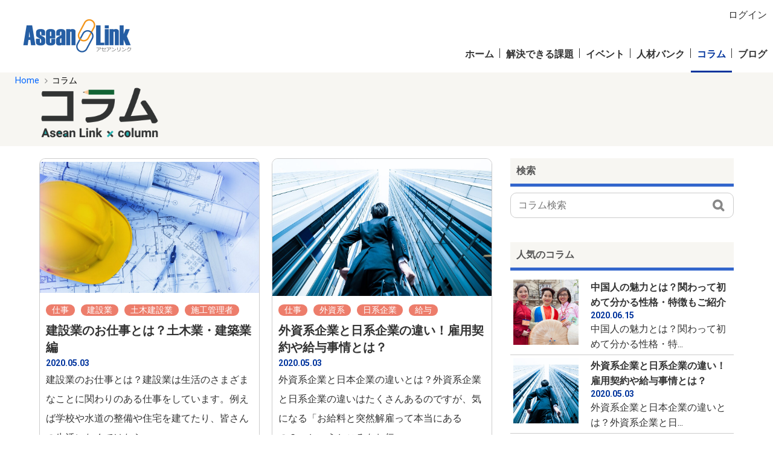

--- FILE ---
content_type: text/html; charset=UTF-8
request_url: https://asean-link.net/column/page/7
body_size: 7909
content:
<!DOCTYPE html>
<html lang="ja">
<head>
<meta charset="utf-8">
<meta name="viewport" content="width=device-width, initial-scale=1">
<meta property="og:title" content="コラム｜アセアンリンク">
<meta property="og:type" content="website">
<meta name="twitter:card" content="summary_large_image">
<meta property="og:url" content="https://asean-link.net/column/page/7">
<meta property="og:image" content="https://asean-link.net/media/logo.png">
<meta property="og:site_name" content="ビジネスと人材の人脈ネットワーク ｜ アセアンリンク">
<meta property="og:description" content="コラムの説明">
<meta property="og:locale" content="ja_JP">
<link rel="profile" href="https://gmpg.org/xfn/11">
<title>コラム｜アセアンリンク</title>
<meta name="keywords" content="">
<meta name="description" content="コラムの説明">
<meta name="robots" content="NOODP">
<meta name="robots" content="NOYDIR">
<meta http-equiv="Content-Style-Type" content="text/css">
<meta http-equiv="Content-Script-Type" content="text/javascript">
<link href="https://fonts.googleapis.com/css2?family=Roboto:ital,wght@0,400;0,700;1,400;1,700&display=swap" rel="stylesheet">
<link rel="stylesheet" type="text/css" href="https://asean-link.net/css/reset.css?202512161753">
<link rel="stylesheet" type="text/css" href="https://asean-link.net/css/style.css?202512161753">
<link rel="stylesheet" type="text/css" href="https://asean-link.net/css/base.css?202512161753">
<link rel="stylesheet" type="text/css" href="https://asean-link.net/css/header_footer.css">
<link rel="stylesheet" type="text/css" href="https://maxcdn.bootstrapcdn.com/font-awesome/4.7.0/css/font-awesome.min.css"><link rel="stylesheet" type="text/css" href="https://asean-link.net/css/default.css?202512161753">
<link rel="stylesheet" type="text/css" href="https://asean-link.net/css/contents.css?202512161753">
<script type="text/javascript" src="https://asean-link.net/js/jquery-2.0.3.min.js?202512161753" charset="UTF-8"></script>
<script type="text/javascript" src="https://asean-link.net/js/default.js?202512161753" charset="UTF-8"></script>
<script type="text/javascript" src="https://asean-link.net/js/header_menu.js?202512161753" charset="UTF-8"></script>
<script type="text/javascript" src="https://asean-link.net/js/jquery.cookie.js?202512161753" charset="UTF-8"></script>
<link rel="stylesheet" type="text/css" href="https://asean-link.net/css/contents.css">
<style>
header.site-header {background-color:rgba(255,255,255, 1);}#header_menu_2 ul.menu li {background-color:transparent;}#header_menu_2 ul.menu li .sub_menu_container {background-color:#F4F2E9;}#header_menu_1 li a, #header_menu_2 li a,#header_menu_2 ul.menu > li.menu-item-has-children::after {color:#333333;}footer#mastfooter {background-color:#f7f6f2;}footer#mastfooter,footer#mastfooter #footer_menu .footer_menu_items a {color:#333333;}footer#mastfooter .site-info {background-color:#00349d;}footer#mastfooter .site-info * {color:#ffffff;}@media screen and (min-width: 768px) {header.site-header {position: sticky;position: -webkit-sticky;top: 0; z-index: 1000;}header .menu_container {z-index: 1000;}header.site-header.header_fix {background-color:rgba(255,255,255, 0.8);}header.site-header.header_fix #header_menu_2 ul.menu .sub_menu_container {background-color:rgba(244,242,233, 0.8);}.site-title_text a {color: #e51b1b;}}@media screen and (max-width: 767px) {header.site-header {position: sticky;position: -webkit-sticky;top: 0; z-index: 1000;}header .menu_container {background-color:transparent;z-index: 1000;}header.site-header.header_fix {background-color:rgba(255,255,255, 0.8);}header.site-header.header_fix #header_menu_2 ul.menu > li {background-color:rgba(255,255,255, 0.8);}header.site-header.header_fix #header_menu_2 ul.menu > li li {background-color:transparent;}#header_menu_2 ul.menu li .sub_menu_container {background-color:transparent;}#header_menu_2 ul.menu li {background-color:rgba(255,255,255, 1);}}
</style>
			<script type="text/javascript">;
			$(document).ready(function($){
				var view_logo = true;
				$(window).scroll(function () {




					var header_h = $("header").outerHeight(true);
					if($(this).scrollTop() > header_h) {
						$("header.site-header").addClass("header_fix");
					} else {
						$("header.site-header").removeClass("header_fix");
					};					//if ($(window).innerWidth() > 767) {
					if (window.innerWidth> 767) {
						var scr = $(this).scrollTop();
						if (scr > 100) {
							if (view_logo) {
								$("#header_inner").css({"height": "70px"});
								$("#header_temp").css({"height": "50"});
								$(".sub_menu_container").css({"top": "70px"});
								$(".site-branding").stop().animate({"top": "-65px"}, 200);
								//$("#header_menu_1").stop().animate({"top": "-40px"}, 200);
								var r = ($("#header_inner").width() - $("#header_menu_2").width()) / 2;
								$("#header_menu_2").stop().animate({"right": r}, 200);
								view_logo = false;
							}
						} else {
							if (!view_logo) {
								var r = 0;
								$("#header_inner").css({"height": "120px"});
								$("#header_temp").css({"height": "0"});
								$(".sub_menu_container").css({"top": "120px"});
								$(".site-branding").stop().animate({"top": "0"}, 200);
								//$("#header_menu_1").stop().animate({"top": "0"}, 200);
								$("#header_menu_2").stop().animate({"right": r}, 200);
								view_logo = true;
							}
						}
					}				});
				$(window).resize(function(){
					//var w = $(window).innerWidth();
					var w = window.innerWidth;
					if (w > 767 && $("#header_menu_2").hasClass("toggled")) {
						$("#header_menu_2").removeClass("toggled");
						$("#header_menu_2 .menu-toggle").attr("aria-expanded", false);
					} else if (w <= 767) {
						$("#header_menu_2").css({"right": "0"});
					}
					var scr = $(this).scrollTop();
					if (w > 767) {
						if (scr > 100) {
							$("#header_inner").css({"height": "70px"});
							$("#header_temp").css({"height": "50"});
							$(".sub_menu_container").css({"top": "70px"});
			 				$(".site-branding").css({"top": "-65px"});
			 				//$("#header_menu_1").css({"top": "-40px"});
							var r = ($("#header_inner").width() - $("#header_menu_2").width()) / 2;
			 				$("#header_menu_2").css({"right": r});
						} else {
							var r = 0;
							$("#header_inner").css({"height": "120px"});
							$("#header_temp").css({"height": "0"});
							$(".sub_menu_container").css({"top": "120px"});
			 				$(".site-branding").css({"top": "0px"});
			 				$("#header_menu_1").css({"top": "0"});
			 				$("#header_menu_2").css({"right": r + "px"});
						}
					} else {
						var r = 0;
						$("#header_inner").css({"height": "70px"});
						$("#header_temp").css({"height": "0"});
						$(".sub_menu_container").css({"top": "0"});
						$(".site-branding").css({"top": "0px"});
						//$("#header_menu_1").css({"top": "0"});
						//$("#header_menu_2").css({"right": r + "px"});
						$("#header_menu_2").css({"right": 0});
					}				});
			});
			</script><!-- Global site tag (gtag.js) - Google Analytics -->
<script async src="https://www.googletagmanager.com/gtag/js?id=G-YBJ4XCQTMD"></script>
<script>
  window.dataLayer = window.dataLayer || [];
  function gtag(){dataLayer.push(arguments);}
  gtag('js', new Date());

  gtag('config', 'G-YBJ4XCQTMD');
</script>

<script id="_bownow_ts">
var _bownow_ts = document.createElement('script');
_bownow_ts.charset = 'utf-8';
_bownow_ts.src = 'https://contents.bownow.jp/js/UTC_564ac6d80f536fe933b0/trace.js';
document.getElementsByTagName('head')[0].appendChild(_bownow_ts);
</script>

</head>
<body>
<div id="page" class="site">
<div id="header_temp"></div>
<header id="masthead" class="site-header">
<div id="header_inner">
<div class="site-branding">
<div class="site-title_logo"><p class="site-title_logo_pc"><a href="https://asean-link.net/" rel="home"><img src="https://asean-link.net/media/logo.png" alt="Asean Link"></a></p><p class="site-title_logo_sp"><a href="https://asean-link.net/" rel="home"><img src="https://asean-link.net/media/logo.png" alt="Asean Link"></a></p></div></div><div id="header_menu_1"><div><ul class="login"><li><a href="https://asean-link.net/member/login">ログイン</a></li></ul></div></div><nav id="header_menu_2"><button class="menu-toggle" aria-controls="primary-menu" aria-expanded="false"></button><div class="menu_container"><ul class="menu nav-menu"><li class="menu_item"><a href="https://asean-link.net/">ホーム</a></li><li class="menu_item"><a href="https://asean-link.net/solution/">解決できる課題</a></li><li class="menu_item"><a href="https://asean-link.net/event/">イベント</a></li><li class="menu_item"><a href="https://asean-link.net/human/">人材バンク</a></li><li class="menu_item current"><a href="https://asean-link.net/column/">コラム</a></li><li class="menu_item"><a href="https://asean-link.net/blog/">ブログ</a></li></ul></div></nav></div></header>
<div id="mastbody">
<div>
<div id="contents_header_wrap" class="contents_header_wrap_pv5"><div id="bread_crumb"><ul itemscope itemtype="http://schema.org/BreadcrumbList"><li itemprop="itemListElement" itemscope itemtype="http://schema.org/ListItem" class="home"><a itemprop="item" href="https://asean-link.net/"><span itemprop="name">Home</span></a><meta itemprop="position" content="1"></li><li itemprop="itemListElement" itemscope itemtype="http://schema.org/ListItem" class="last"><span itemprop="name">コラム</span><meta itemprop="position" content="2"></li></ul></div><div id="contents_header"><div id="contents_header_main"><div class="contents_ttl"><h1><img src="https://asean-link.net/image/column.png" alt="コラム" width="50%" height="auto"></h1></div><div id="contents_ad"><script async src="https://pagead2.googlesyndication.com/pagead/js/adsbygoogle.js"></script>
<!-- ヘッダー広告　728 -->
<ins class="adsbygoogle"
     style="display:inline-block;width:728px;height:90px"
     data-ad-client="ca-pub-7430954368922912"
     data-ad-slot="2293010016"></ins>
<script>
     (adsbygoogle = window.adsbygoogle || []).push({});
</script></div></div></div></div></div><div class="contents-center">
<main id="primary" class="site-main css_reset"><div class="main_contents"><div class="main_col"><article><ul id="post_list_items" class="post_list_items"><li><section><a href="https://asean-link.net/column/建設業のお仕事とは？土木業・建築業編"><div class="column_img"><div class="column_img_inner"><img src="https://asean-link.net/media/column/const.jpeg" alt="建設業のお仕事とは？土木業・建築業編"></div></div><div class="column_list_body"><p class="column_list_tag"><span>仕事</span><span>建設業</span><span>土木建設業</span><span>施工管理者</span></p><h2><span>建設業のお仕事とは？土木業・建築業編</span></h2><p class="column_list_date"><span>2020.05.03</span></p><div class="mce-content-body">建設業のお仕事とは？建設業は生活のさまざまなことに関わりのある仕事をしています。例えば学校や水道の整備や住宅を建てたり、皆さんの生活になくてはなら...</div></div></a></section></li><li><section><a href="https://asean-link.net/column/外資系企業と日系企業の違い！雇用契約や給与事"><div class="column_img"><div class="column_img_inner"><img src="https://asean-link.net/media/column/fight.jpeg" alt="外資系企業と日系企業の違い！雇用契約や給与事情とは？"></div></div><div class="column_list_body"><p class="column_list_tag"><span>仕事</span><span>外資系</span><span>日系企業</span><span>給与</span></p><h2><span>外資系企業と日系企業の違い！雇用契約や給与事情とは？</span></h2><p class="column_list_date"><span>2020.05.03</span></p><div class="mce-content-body">外資系企業と日本企業の違いとは？外資系企業と日系企業の違いはたくさんあるのですが、気になる「お給料と突然解雇って本当にあるの？」というところをお伝...</div></div></a></section></li><li><section><a href="https://asean-link.net/column/ウグイス嬢改めウグイスさんのお仕事とは？"><div class="column_img"><div class="column_img_inner"><span class="aw_no_image fa fa-camera-retro"></span></div></div><div class="column_list_body"><p class="column_list_tag"><span>球団</span><span>ウグイス嬢</span><span>ナレーション</span></p><h2><span>ウグイス嬢改めウグイスさんのお仕事とは？</span></h2><p class="column_list_date"><span>2020.05.03</span></p><div class="mce-content-body">ウグイス嬢改めウグイスさんのお仕事とは？ ウグイスさんの仕事は明るく元気な声でメッセージを伝え、多くの人の心を惹きつける仕事です。主には司会やナレー...</div></div></a></section></li><li><section><a href="https://asean-link.net/column/障害者就労支援施設のお仕事とは？"><div class="column_img"><div class="column_img_inner"><span class="aw_no_image fa fa-camera-retro"></span></div></div><div class="column_list_body"><p class="column_list_tag"><span>仕事</span><span>公共</span><span>障害者就労支援</span></p><h2><span>障害者就労支援施設のお仕事とは？</span></h2><p class="column_list_date"><span>2020.05.03</span></p><div class="mce-content-body">障害者就労支援施設のお仕事とは？障害者就労支援事業とは、一言でいうと「障害者の方々に就労の環境を提供するお仕事」です。 1.どんなお仕事？障害者就労支...</div></div></a></section></li><li><section><a href="https://asean-link.net/column/システム開発の裏側やシステムエンジニアの本音"><div class="column_img"><div class="column_img_inner"><img src="https://asean-link.net/media/column/s-se-kiji.jpg" alt="システム開発の裏側やシステムエンジニアの本音とは？"></div></div><div class="column_list_body"><p class="column_list_tag"><span>仕事</span><span>システムエンジニア</span><span>仕事の裏側</span></p><h2><span>システム開発の裏側やシステムエンジニアの本音とは？</span></h2><p class="column_list_date"><span>2020.05.02</span></p><div class="mce-content-body">システム開発の裏側やシステムエンジニアの本音とは？システム開発の裏側を探る企業発展にはシステム開発がつきもの建築業界とシステム開発は似ているといっ...</div></div></a></section></li><li><section><a href="https://asean-link.net/column/不動産営業の完全歩合制（給与）のメリットとデ"><div class="column_img"><div class="column_img_inner"><img src="https://asean-link.net/media/column/realestate.jpeg" alt="不動産営業の完全歩合制（給与）のメリットとデメリット"></div></div><div class="column_list_body"><p class="column_list_tag"><span>仕事</span><span>不動産業界</span><span>完全歩合制</span><span>給与</span></p><h2><span>不動産営業の完全歩合制（給与）のメリットとデメリット</span></h2><p class="column_list_date"><span>2020.05.02</span></p><div class="mce-content-body">不動産営業の完全歩合制のメリット・デメリット不動産の給与体系について不動産の給与体系の多くは歩合制であると言われています。 不動産の営業における歩合...</div></div></a></section></li><li class="ad"><script async src="https://pagead2.googlesyndication.com/pagead/js/adsbygoogle.js"></script>
<!-- 記事一覧 -->
<ins class="adsbygoogle"
     style="display:block"
     data-ad-client="ca-pub-7430954368922912"
     data-ad-slot="3319328834"
     data-ad-format="auto"
     data-full-width-responsive="true"></ins>
<script>
     (adsbygoogle = window.adsbygoogle || []).push({});
</script></li><li class="ad"><script async src="https://pagead2.googlesyndication.com/pagead/js/adsbygoogle.js"></script>
<!-- 記事一覧 -->
<ins class="adsbygoogle"
     style="display:block"
     data-ad-client="ca-pub-7430954368922912"
     data-ad-slot="3319328834"
     data-ad-format="auto"
     data-full-width-responsive="true"></ins>
<script>
     (adsbygoogle = window.adsbygoogle || []).push({});
</script></li><li><section><a href="https://asean-link.net/column/外国人労働者を育成する５つのポイント"><div class="column_img"><div class="column_img_inner"><img src="https://asean-link.net/media/column/s-global_human.jpg" alt="外国人労働者を育成する５つのポイント"></div></div><div class="column_list_body"><p class="column_list_tag"><span>仕事</span><span>高度人材</span><span>中国人</span><span>キャリアアップ</span><span>外国人労働者</span></p><h2><span>外国人労働者を育成する５つのポイント</span></h2><p class="column_list_date"><span>2020.05.02</span></p><div class="mce-content-body">外国人労働者を育成するポイント5選外国人労働者を育成するとき、日本人とは異なる反応を目にして戸惑う人も多いでしょう。仕事に対する考え方や、ものごとの...</div></div></a></section></li><li><section><a href="https://asean-link.net/column/外国人労働者を採用する理由"><div class="column_img"><div class="column_img_inner"><img src="https://asean-link.net/media/column/engineer.jpeg" alt="外国人労働者を採用する理由"></div></div><div class="column_list_body"><p class="column_list_tag"><span>仕事</span><span>外国人労働者</span><span>グローバル</span><span>技能実習生</span></p><h2><span>外国人労働者を採用する理由</span></h2><p class="column_list_date"><span>2020.05.02</span></p><div class="mce-content-body">外国人労働者を採用する理由外国人労働者数と日本での労働者数が多い国は？外国人労働者を採用する会社が増えてきています。平成30年10月末では、厚生労働省...</div></div></a></section></li><li><section><a href="https://asean-link.net/column/メーカーと販売店をつなぐ卸問屋の仕事とは？"><div class="column_img"><div class="column_img_inner"><img src="https://asean-link.net/media/column/s-kikaku_kiji.jpg" alt="メーカーと販売店をつなぐ卸問屋の仕事とは？"></div></div><div class="column_list_body"><p class="column_list_tag"><span>仕事</span><span>商社</span><span>卸問屋</span></p><h2><span>メーカーと販売店をつなぐ卸問屋の仕事とは？</span></h2><p class="column_list_date"><span>2020.05.02</span></p><div class="mce-content-body">卸問屋の仕事とは卸問屋とは別名専門商社とも言われ、メーカーと販売店の間を受け持ち様々な機能を用いて流通を潤滑化させるお仕事です。主な機能を大別する...</div></div></a></section></li><li><section><a href="https://asean-link.net/column/旅行会社のお仕事とは？"><div class="column_img"><div class="column_img_inner"><img src="https://asean-link.net/media/column/s-hotel.jpg" alt="旅行会社のお仕事内容や向いている人とは？"></div></div><div class="column_list_body"><p class="column_list_tag"><span>仕事</span><span>転職</span><span>旅行会社</span><span>旅行業界</span></p><h2><span>旅行会社のお仕事内容や向いている人とは？</span></h2><p class="column_list_date"><span>2020.05.02</span></p><div class="mce-content-body">旅行会社のお仕事とは？ 旅行会社には、様々な職種があります。旅行関連の仕事内容や、活かせる資格などをまとめました。旅行業界に興味がある方は、ぜひ参考...</div></div></a></section></li></ul><div id="load_column" class="mt_40"><p class="more_btn"><a id="next_load_column" href="https://asean-link.net/column/page/8" onclick="return false;"><span>さらに表示</span></a></p></div></article></div><div class="side_col"><p class="side_bar_ttl">検索</p>
<div class="mb_40"><div class="post_search"><label><input type="search" class="search-field" placeholder="コラム検索" value="" name="s"><input type="hidden" name="post_type" value="column"></label><input type="submit" class="search-submit" value="検索"></div></div>
<p class="side_bar_ttl">人気のコラム</p>
<div class="mb_40"><ul class="side_post_list"><li><a href="https://asean-link.net/column/中国人の魅力とは？"><div class="side_post_list_img"><div class="side_post_list_img_inner"><img src="https://asean-link.net/media/column/chinese.jpg" alt="中国人の魅力とは？関わって初めて分かる性格・特徴もご紹介"></div></div><div class="side_post_list_body"><p class="side_post_list_title"><span>中国人の魅力とは？関わって初めて分かる性格・特徴もご紹介</span></p><p class="side_post_list_date"><span>2020.06.15</span></p><div>中国人の魅力とは？関わって初めて分かる性格・特...</div></div></a></li><li><a href="https://asean-link.net/column/外資系企業と日系企業の違い！雇用契約や給与事"><div class="side_post_list_img"><div class="side_post_list_img_inner"><img src="https://asean-link.net/media/column/fight.jpeg" alt="外資系企業と日系企業の違い！雇用契約や給与事情とは？"></div></div><div class="side_post_list_body"><p class="side_post_list_title"><span>外資系企業と日系企業の違い！雇用契約や給与事情とは？</span></p><p class="side_post_list_date"><span>2020.05.03</span></p><div>外資系企業と日本企業の違いとは？外資系企業と日...</div></div></a></li><li><a href="https://asean-link.net/column/プロ野球選手の日常"><div class="side_post_list_img"><div class="side_post_list_img_inner"><img src="https://asean-link.net/media/column/baseball.jpg" alt="プロ野球選手の日常"></div></div><div class="side_post_list_body"><p class="side_post_list_title"><span>プロ野球選手の日常</span></p><p class="side_post_list_date"><span>2020.05.10</span></p><div>プロ野球選手の日常プロ野球とは、華やかな世界で...</div></div></a></li><li><a href="https://asean-link.net/column/下請けエンジニアの現実"><div class="side_post_list_img"><div class="side_post_list_img_inner"><span class="aw_no_image fa fa-camera-retro"></span></div></div><div class="side_post_list_body"><p class="side_post_list_title"><span>下請けエンジニアの現実</span></p><p class="side_post_list_date"><span>2020.04.20</span></p><div>下請けエンジニアの現実中高学生のなりたい職業に...</div></div></a></li><li><a href="https://asean-link.net/column/ケーキ屋さんのお仕事内容とは？"><div class="side_post_list_img"><div class="side_post_list_img_inner"><img src="https://asean-link.net/media/column/cake-shop.jpg" alt="ケーキ屋さんのお仕事内容とは？"></div></div><div class="side_post_list_body"><p class="side_post_list_title"><span>ケーキ屋さんのお仕事内容とは？</span></p><p class="side_post_list_date"><span>2020.04.03</span></p><div>ケーキ屋さんのお仕事内容とは？ケーキ屋さんとい...</div></div></a></li></ul></div>
<p class="side_bar_ttl">新着コラム</p>
<div class="mb_40"><ul class="side_post_list"><li><a href="https://asean-link.net/column/202"><div class="side_post_list_img"><div class="side_post_list_img_inner"><img src="https://asean-link.net/media/column/go-back.jpg" alt="日本に帰れなくなってしまった人たち"></div></div><div class="side_post_list_body"><p class="side_post_list_title"><span>日本に帰れなくなってしまった人たち</span></p><p class="side_post_list_date"><span>2021.01.17</span></p><div>日本に帰れなくなってしまった人たち海外暮らしに...</div></div></a></li><li><a href="https://asean-link.net/column/204"><div class="side_post_list_img"><div class="side_post_list_img_inner"><img src="https://asean-link.net/media/column/sysytemdev.jpg" alt="システム設計のお仕事とは？"></div></div><div class="side_post_list_body"><p class="side_post_list_title"><span>システム設計のお仕事とは？</span></p><p class="side_post_list_date"><span>2020.11.23</span></p><div>システム設計のお仕事とは？システム設計のお仕事...</div></div></a></li><li><a href="https://asean-link.net/column/bpo"><div class="side_post_list_img"><div class="side_post_list_img_inner"><img src="https://asean-link.net/media/アイキャッチ/bpo.jpg" alt="BPOとは？委託できる仕事からメリットまで解説"></div></div><div class="side_post_list_body"><p class="side_post_list_title"><span>BPOとは？委託できる仕事からメリットまで解説</span></p><p class="side_post_list_date"><span>2020.10.02</span></p><div>BPOとは？委託できる仕事からメリットまで解説...</div></div></a></li></ul></div>
<p class="side_bar_ttl">CATEGORY</p>
<div class="taxonomy_tree mb_40"><ul><li><span><a href="https://asean-link.net/column/category/how-to">キャリアアップ</a></span></li><li><span><a href="https://asean-link.net/column/category/仕事の裏側">仕事の裏側</a></span></li><li><span><a href="https://asean-link.net/column/category/work-style">働き方改革</a></span></li><li><span><a href="https://asean-link.net/column/category/global">外国人労働者・海外企業</a></span></li><li><span><a href="https://asean-link.net/column/category/job-hunting">採用・就職活動</a></span></li><li><span><a href="https://asean-link.net/column/category/occupation">職種コラム</a></span><ul><li><span><a href="https://asean-link.net/column/category/it">IT・ソフトウェア系</a></span></li><li><span><a href="https://asean-link.net/column/category/marketing">企画・マーケティング</a></span></li><li><span><a href="https://asean-link.net/column/category/medical">医療・介護系</a></span></li><li><span><a href="https://asean-link.net/column/category/sales">営業・サービス系</a></span></li><li><span><a href="https://asean-link.net/column/category/office">専門・事務系</a></span></li><li><span><a href="https://asean-link.net/column/category/ad">広告・クリエイティブ系</a></span></li><li><span><a href="https://asean-link.net/column/category/construction">建築・土木技術系</a></span></li><li><span><a href="https://asean-link.net/column/category/technical">技術・技能工職</a></span></li><li><span><a href="https://asean-link.net/column/category/public">教育・公共系</a></span></li><li><span><a href="https://asean-link.net/column/category/develop">開発・製造系</a></span></li></ul></li></ul></div>
<p class="side_bar_ttl">ピックアップ記事</p>
<div class="mb_40"><ul class="side_post_list"><li><a href="https://asean-link.net/column/drug-g-men"><div class="side_post_list_img"><div class="side_post_list_img_inner"><img src="https://asean-link.net/media/column/Investigator.jpg" alt="厚生労働省麻薬取締部、麻薬取締官になる為には？別名：麻薬Gメン"></div></div><div class="side_post_list_body"><p class="side_post_list_title"><span>厚生労働省麻薬取締部、麻薬取締官になる為には？別名：麻薬Gメン</span></p><p class="side_post_list_date"><span>2020.05.12</span></p><div>厚生労働省麻薬取締部、麻薬取締官（麻薬Gメン）に...</div></div></a></li><li><a href="https://asean-link.net/column/207"><div class="side_post_list_img"><div class="side_post_list_img_inner"><img src="https://asean-link.net/media/column/gaijin.jpg" alt="外資系で働きたい！英語のレベルはどれくらい必要？"></div></div><div class="side_post_list_body"><p class="side_post_list_title"><span>外資系で働きたい！英語のレベルはどれくらい必要？</span></p><p class="side_post_list_date"><span>2020.06.05</span></p><div>外資系で働きたい！英語のレベルはどれくらい必要...</div></div></a></li><li><a href="https://asean-link.net/column/外国人とのコミュニケーションや一緒に生活して"><div class="side_post_list_img"><div class="side_post_list_img_inner"><img src="https://asean-link.net/media/column/Foreigner2.jpg" alt="外国人とのコミュニケーションや一緒に生活してみて感じた事"></div></div><div class="side_post_list_body"><p class="side_post_list_title"><span>外国人とのコミュニケーションや一緒に生活してみて感じた事</span></p><p class="side_post_list_date"><span>2020.06.23</span></p><div>外国人とのコミュニケーションや一緒に生活してみ...</div></div></a></li></ul></div>
</div></div></main></div>
</div>
<footer id="mastfooter" class="site-footer">
<div id="footer_inner">
<div id="footer_logo">
<p class="footer_logo_pc"><a href="https://asean-link.net/" rel="home"><img src="https://asean-link.net/media/logo.png" alt="Asean Link"></a></p><p class="footer_logo_sp"><a href="https://asean-link.net/" rel="home"><img src="https://asean-link.net/media/logo.png" alt="Asean Link"></a></p></div>
<div id="footer_menu">
<div class="footer_menu_column"><ul><li><a href="https://asean-link.net/">ホーム</a></li><li><a href="https://asean-link.net/solution/">解決できる課題</a></li></ul></div>
<div class="footer_menu_column"><ul><li><a href="https://asean-link.net/company/">参加企業</a></li><li><a href="https://asean-link.net/partner/join/">パートナー登録</a></li></ul></div>
<div class="footer_menu_column"><ul><li><a href="https://asean-link.net/sitemap">サイトマップ</a></li><li><a href="https://asean-link.net/privacy">プライバシーポリシー</a></li><li><a href="https://asean-link.net/security">セキュリティーポリシー</a></li><li><a href="https://asean-link.net/about-us">会社概要</a></li><li><a href="https://asean-link.net/contact/">お問い合わせ</a></li></ul></div>
</div>
</div>
<div class="site-info">
<div class="copyright"><p>copyright(c) 2026 Asean Link</p>
</div>
</div>
</footer>
<script type="text/javascript" src="https://asean-link.net/js/navigation.js?202512161753" charset="UTF-8"></script>

<style>



.post_list_items {
	display: flex;
	flex-wrap: wrap;
}

.post_list_items li {
	width: calc(50% - 10px);
	margin: 0 0 20px 0;
	border: solid 1px #CCCCCC;
	border-radius: 10px;
	overflow: hidden;
}

.post_list_items li:nth-child(even) {
	margin: 0 0 20px 20px;
}

.post_list_items li.ad {
	border: 0;
}

@media screen and (max-width: 767px) {

	.post_list_items {
		display: block;
	}

	.post_list_items li {
		width: 100%;
		margin: 20px 0 0 0;
	}

	.post_list_items li:nth-child(even) {
		margin: 20px 0 0 0;
	}

}

.post_list_items li a {
	dispplay: block;
	color: #333333;
}


.column_img {
	position: relative;
	width: 100%;
	height: auto;
	background: #EEE;
}


.column_img::before {
	content: "";
	display: block;
	padding-top: 62.5%;
}

.column_img_inner {
	position: absolute;
	top: 0;
	left: 0;
	width: 100%;
	height: 100%;
	background-color: #FFFFFF;
	overflow: hidden;
}

.column_img_inner img {
	position: absolute;
	top: 0;
	left: 0;
	right: 0;
	bottom: 0;
	width:100%;
	margin:auto;
}

.column_img_inner .aw_no_image {
	font-size: 70px;
	text-align: center;
	color: #CCCCCC;
	background-color: #FFFFFF;
	width: 100%;
	height: 100%;
	display: block;
	border-bottom: solid 1px #ccc;
}

.column_img_inner .aw_no_image::before {
	height: 1em;
	line-height: 1;
	position: absolute;
	top: 0;
	bottom: 0;
	left: 0;
	right: 0;
	margin: auto;
}

.column_list_body {
	padding: 10px;
}

.column_list_tag {
	min-height: 30px;
}

.column_list_tag span {
	display: inline-block;
	background-color: #ED7D6B;
	border-radius: 10px;
	font-size: 0.875rem;
	line-height: 1.4;
	padding: 0 10px;
	margin: 0 10px 10px 0;
	color: #FFFFFF;
}

.post_list_items h2 {
	color: #333333;
	font-size: 1.25rem;
	font-weight: bold;
	margin: 0 0 5px 0;
	line-height: 1.4;
}

.column_list_date {
	font-size: 0.875rem;
	font-weight: bold;
/*	color: #8DAEDB;*/
	color: #00349D;
	margin: 0 0 5px 0;
	line-height: 1;
}

.column_list_body > div {
	word-break: break-all;
	color: #333333;
}


</style>


<script type="text/javascript">
		jQuery(function() {
			jQuery(document).on("click", "#next_load_column", function(){
				var u = jQuery(this).attr("href");
				jQuery.ajax( {
					url: u,
					type: 'GET',
					dataType: "html",
					async: true
				}).done(function(data) {
					jQuery("#post_list_items").append(jQuery(data).find("#post_list_items").html());
					if (jQuery(data).find("#load_column").length) {
						jQuery("#next_load_column").attr("href", jQuery(data).find("#next_load_column").attr("href"));
					} else {
						jQuery("#load_column").remove();
					}
				}).fail(function(jqXHR, textStatus, errorThrown) {
					//console.log("XMLHttpRequest : " + jqXHR.status);
					//console.log("textStatus : " + textStatus);
					//console.log("errorThrown : " + errorThrown);
				});
			});
		});

	</script></div>
</body>
</html>


--- FILE ---
content_type: text/html; charset=utf-8
request_url: https://www.google.com/recaptcha/api2/aframe
body_size: 267
content:
<!DOCTYPE HTML><html><head><meta http-equiv="content-type" content="text/html; charset=UTF-8"></head><body><script nonce="SCHZ1q2-6xS-16XP05Hflg">/** Anti-fraud and anti-abuse applications only. See google.com/recaptcha */ try{var clients={'sodar':'https://pagead2.googlesyndication.com/pagead/sodar?'};window.addEventListener("message",function(a){try{if(a.source===window.parent){var b=JSON.parse(a.data);var c=clients[b['id']];if(c){var d=document.createElement('img');d.src=c+b['params']+'&rc='+(localStorage.getItem("rc::a")?sessionStorage.getItem("rc::b"):"");window.document.body.appendChild(d);sessionStorage.setItem("rc::e",parseInt(sessionStorage.getItem("rc::e")||0)+1);localStorage.setItem("rc::h",'1769566211650');}}}catch(b){}});window.parent.postMessage("_grecaptcha_ready", "*");}catch(b){}</script></body></html>

--- FILE ---
content_type: text/css
request_url: https://asean-link.net/css/reset.css?202512161753
body_size: 596
content:
@CHARSET "utf-8";
/*------------------------------------------------------------------------------
	初期化
------------------------------------------------------------------------------*/
html, body, div, span, applet, object, iframe,
h1, h2, h3, h4, h5, h6, p, blockquote, pre,
a, abbr, acronym, address, big, cite, code,
del, dfn, em, font, img, ins, kbd, q, s, samp,
small, strike, strong, sub, sup, tt, var,
b, u, i, center,
dl, dt, dd, ol, ul, li,
fieldset, form, label, legend {
	margin: 0;
	padding: 0;
	border: 0;
	outline: 0;
	/*font-size: 100%;*/
	background: transparent;
}

table, caption, tbody, tfoot, thead, tr, th, td {
	margin: 0;
	padding: 0;
	/*border: 0;*/
	outline: 0;
	/*font-size: 100%;*/
	background: transparent;
}

select, option,textarea {
	font-size: 12px;
}

body {
	line-height: 1;
}
ol, ul, li {
	list-style: none;
}

blockquote, q {
	quotes: none;
}

blockquote:before, blockquote:after,
q:before, q:after {
	content: '';
	content: none;
}

a, ins {
	text-decoration: none;
	outline: none;
}

h1, h2, h3, h4, h5, h6	{
	font-weight: normal;
	font-size:100%;
}

:focus {
	outline: none;
}

address, em, cite, dfn, var {
/*	font-style: normal;*/
}

img {
	vertical-align: baseline;
	border: none;
}

form {
	display: inline;
}

del {
	text-decoration: line-through;
}

table {
	border-collapse: collapse;
	border-spacing: 0;
}

input[type="text"], input[type="password"], input[type="submit"], input[type="button"], textarea {
	-webkit-appearance: none;
}



--- FILE ---
content_type: text/css
request_url: https://asean-link.net/css/style.css?202512161753
body_size: 886
content:
@CHARSET "utf-8";
/*------------------------------------------------------------------------------
	共通
------------------------------------------------------------------------------*/
body, input, textarea 	{
	font-family: "Roboto", "メイリオ", "Meiryo",Verdana, "ヒラギノ角ゴ Pro W3","Hiragino Kaku Gothic Pro", "ＭＳ Ｐゴシック", sans-serif;
/*	font-family: "Roboto", "游ゴシック", "Yu Gothic", "メイリオ", "Meiryo", sans-serif;*/
	line-height: 1.6;
/*	font-size: 16px;*/
	font-size: 100%;
}

input	{
	line-height: 1.4;
}

a {
	color: #0066FF;
	cursor: pointer;
}

img	{
	max-width: 100%;
	height: auto;
}

img.disable	{
	opacity: 0.4;
	cursor: default !important;
}

html,body	{
	padding: 0px;
	margin: 0px;
	height:100%;
	font-size: 100%;
}

body	{
/*	min-width: 960px;*/
}

form {
	display: inline;
}

input[type="text"], input[type="password"] {
	height: 24px;
	line-height: 24px;
	border: 1px solid #999;
	box-sizing: border-box;
}

textarea {
	line-height: 24px;
	border: 1px solid #999;
	box-sizing: border-box;
}

select {
	height: 24px;
	line-height: 24px;
}

textarea {
	border: solid 1px #999;
}

*, *:before, *:after {
	-webkit-box-sizing: border-box;
	-moz-box-sizing: border-box;
	-o-box-sizing: border-box;
	-ms-box-sizing: border-box;
	box-sizing: border-box;
}

/*
input:not(.btn_or):not(.bar3 input):not([type="file"]), textarea, select	{
	border-radius: 4px;
	color: #555555;
	height: 20px;
	line-height: 20px;
	padding: 4px 6px;
	vertical-align: middle;
	background-color: #ffffff;
	border: 1px solid #999;
	box-shadow: 0 1px 1px rgba(0, 0, 0, 0.075) inset;
	transition: border 0.2s linear 0s, box-shadow 0.2s linear 0s;
	box-sizing: border-box;
	margin-bottom: 0;
	min-height: 30px;
	font-family:inherit;
	outline:none;
}

select	{
	height: 24px;
	line-height: 24px;
}

input:focus, textarea:focus {
	border-color: rgba(82, 168, 236, 0.8);
	outline: 0 none;
}

select:focus {
	outline: thin dotted #333;
	outline-offset: -2px;
}
*/
/*
label	{
	display: inline-block;
	position: relative;
	padding-left: 1.5em;
}

label	input{
	position: absolute;
	top: 0;
	bottom: 0;
	left: 0;
	margin: auto !important;
}

label	input[type=checkbox]	{
	border-radius: 4px;
	color: #555555;
	height: 20px;
	line-height: 20px;
	padding: 4px 6px;
	vertical-align: middle;
	background-color: #ffffff;
	border: 1px solid #999;
	box-shadow: 0 1px 1px rgba(0, 0, 0, 0.075) inset;
	transition: border 0.2s linear 0s, box-shadow 0.2s linear 0s;
	box-sizing: border-box;
	display: block;
	margin-bottom: 0;
	min-height: 30px;
	font-family: inherit;
	outline: none;
}
*/


--- FILE ---
content_type: text/css
request_url: https://asean-link.net/css/base.css?202512161753
body_size: 3814
content:
@CHARSET "utf-8";
/*------------------------------------------------------------------------------
	共通(幅)
------------------------------------------------------------------------------*/
.wd_20	{
	width: 20px;
}

.wd_25	{
	width: 25px;
}

.wd_30	{
	width: 30px;
}

.wd_35	{
	width: 35px;
}

.wd_40	{
	width: 40px;
}

.wd_50	{
	width: 50px;
}

.wd_55	{
	width: 55px;
}

.wd_60	{
	width: 60px;
}

.wd_65	{
	width: 65px;
}

.wd_70	{
	width: 70px;
}

.wd_75	{
	width: 75px;
}

.wd_80	{
	width: 80px;
}

.wd_85	{
	width: 85px;
}

.wd_85	{
	width: 85px;
}

.wd_90	{
	width: 90px;
}

.wd_100	{
	width: 100px;
}

.wd_110	{
	width: 110px;
}

.wd_115	{
	width: 115px;
}

.wd_120	{
	width: 120px;
}

.wd_125	{
	width: 125px;
}

.wd_130	{
	width: 130px;
}

.wd_135	{
	width: 135px;
}

.wd_140	{
	width: 140px;
}

.wd_150	{
	width: 150px;
}

.wd_155	{
	width: 155px;
}

.wd_160	{
	width: 160px;
}

.wd_165	{
	width: 165px;
}

.wd_170	{
	width: 170px;
}

.wd_175	{
	width: 175px;
}

.wd_180	{
	width: 180px;
}

.wd_185	{
	width: 185px;
}

.wd_190	{
	width: 190px;
}

.wd_200	{
	width: 200px;
}

.wd_210	{
	width: 210px;
}

.wd_220	{
	width: 220px;
}

.wd_230	{
	width: 230px;
}

.wd_235	{
	width: 235px;
}

.wd_250	{
	width: 250px;
}

.wd_255	{
	width: 255px;
}

.wd_265	{
	width: 265px;
}

.wd_270	{
	width: 270px;
}

.wd_275	{
	width: 275px;
}

.wd_280	{
	width: 280px;
}

.wd_285	{
	width: 285px;
}

.wd_290	{
	width: 290px;
}

.wd_300	{
	width: 300px;
}

.wd_310	{
	width: 310px;
}

.wd_315	{
	width: 315px;
}

.wd_325	{
	width: 325px;
}

.wd_335	{
	width: 335px;
}

.wd_345	{
	width: 345px;
}

.wd_350	{
	width: 350px;
}

.wd_365	{
	width: 365px;
}

.wd_370	{
	width: 370px;
}

.wd_380	{
	width: 380px;
}

.wd_385	{
	width: 385px;
}

.wd_400	{
	width: 400px;
}

.wd_415	{
	width: 415px;
}

.wd_430	{
	width: 430px;
}

.wd_435	{
	width: 435px;
}

.wd_450	{
	width: 450px;
}

.wd_460	{
	width: 460px;
}

.wd_470	{
	width: 470px;
}

.wd_475	{
	width: 475px;
}

.wd_480	{
	width: 480px;
}

.wd_485	{
	width: 485px;
}

.wd_500	{
	width: 500px;
}

.wd_535	{
	width: 535px;
}

.wd_540	{
	width: 540px;
}

.wd_545	{
	width: 545px;
}

.wd_550	{
	width: 550px;
}

.wd_560	{
	width: 560px;
}

.wd_565	{
	width: 565px;
}

.wd_580	{
	width: 580px;
}

.wd_585	{
	width: 585px;
}

.wd_600	{
	width: 600px;
}

.wd_630	{
	width: 630px;
}

.wd_635	{
	width: 635px;
}

.wd_640	{
	width: 640px;
}

.wd_650	{
	width: 650px;
}

.wd_660	{
	width: 660px;
}

.wd_670	{
	width: 670px;
}

.wd_700	{
	width: 700px;
}

.wd_720	{
	width: 720px;
}

.wd_740	{
	width: 740px;
}

.wd_750	{
	width: 750px;
}

.wd_760	{
	width: 760px;
}

.wd_770	{
	width: 770px;
}

.wd_800	{
	width: 800px;
}

.wd_810	{
	width: 810px;
}

.wd_815	{
	width: 815px;
}

.wd_820	{
	width: 820px;
}

.wd_860	{
	width: 860px;
}

.wd_870	{
	width: 870px;
}

.wd_950	{
	width: 950px;
}

.wd_955	{
	width: 955px;
}

.wd_960	{
	width: 960px;
}

.wd_980	{
	width: 980px;
}

.wd_1050	{
	width: 1050px;
}

.wd_1200	{
	width: 1200px;
}

.wd_full	{
	width: 100%;
}

.wd_half	{
	width: 50%;
}

.wd_auto	{
	width: auto !important;
}
/*
input.wd_full,textarea.wd_full	{
	width: calc(100% - 10px);
}
*/
select.wd_full {
	width: 100%;
	max-width: calc(100% - 10px);
}

.max_wd	{
	max-width: 1200px;
}

.max_wd_none	{
	max-width: none;
}

.max_wd_full	{
	max-width: 100%;
}

.min_wd_150	{
	min-width: 150px;
}

.min_wd_auto	{
	min-width: auto;
}

.min_wd_none	{
	min-width: unset !important;
}
/*------------------------------------------------------------------------------
	共通(高さ)
------------------------------------------------------------------------------*/
.ht_20	{
	height: 30px;
}

.ht_30	{
	height: 30px;
}

.ht_35	{
	height: 35px;
}

.ht_40	{
	height: 40px;
}

.ht_44	{
	height: 44px;
}

.ht_50	{
	height: 50px;
}

.ht_100_per	{
	height: 100%;
}

.ht_150	{
	height: 150px;
}

.ht_200	{
	height: 200px;
}

.ht_250	{
	height: 250px;
}

.ht_300	{
	height: 300px;
}

.ht_400	{
	height: 400px;
}

.ht_500	{
	height: 500px;
}

.ht_600 {
	height: 600px;
}

.ht_750 {
	height: 750px;
}

.ht_800 {
	height: 800px;
}

.ht_full {
	height: 100%;
}

input.wh_full,textarea.wh_full	{
	height: calc(100% - 10px);
}
/*------------------------------------------------------------------------------
	共通(マージン)
------------------------------------------------------------------------------*/
.mr_2	{
	margin-right: 2px;
}

.mt_3	{
	margin-top: 3px;
}

.mr_3	{
	margin-right: 3px;
}
.mb_3	{
	margin-bottom: 3px;
}

.mt_5	{
	margin-top: 5px;
}

.mb_5	{
	margin-bottom: 5px;
}

.mv_5	{
	margin: 5px 0px;
}

.ml_5	{
	margin-left: 5px;
}

.mr_5	{
	margin-right: 5px;
}

.mt_10	{
	margin-top: 10px;
}

.mb_10	{
	margin-bottom: 10px;
}

.mv_10	{
	margin-top: 10px;
	margin-bottom: 10px;
}

.ml_10	{
	margin-left: 10px;
}

.mr_10	{
	margin-right: 10px;
}

.mt_15 {
	margin-top: 15px;
}

.ml_15	{
	margin-left: 15px;
}

.mr_15	{
	margin-right: 15px;
}

.mt_20	{
	margin-top: 20px;
}

.mb_20	{
	margin-bottom: 20px;
}

.ml_20	{
	margin-left: 20px;
}

.mr_20	{
	margin-right: 20px;
}

.mt_25	{
	margin-top: 25px;
}

.mr_30 {
	margin-right: 30px;
}

.ml_30	{
	margin-left: 30px;
}

.mt_30	{
	margin-top: 30px;
}

.mb_30	{
	margin-bottom: 30px;
}

.mt_40	{
	margin-top: 40px;
}

.ml_40	{
	margin-left: 40px;
}

.mb_40	{
	margin-bottom: 40px;
}

.mt_44	{
	margin-top: 44px;
}

.mt_50	{
	margin-top: 50px;
}

.ml_50	{
	margin-left: 50px;
}

.mg_center	{
	margin: 0px auto;
}
/*------------------------------------------------------------------------------
	共通(パディング)
------------------------------------------------------------------------------*/
.pd_none	{
	padding: 0px !important;
}

.ph_none	{
	padding-left: 0px !important;
	padding-right: 0px !important;
}

.pl_none	{
	padding-left: 0px !important;
}

.pr_none	{
	padding-right: 0px !important;
}

.pv_none	{
	padding-top: 0px !important;
	padding-bottom: 0px !important;
}

.pt_none	{
	padding-top: 0px !important;
}

.pb_none	{
	padding-bottom: 0px !important;
}

.pt_3	{
	padding-top: 3px;
}

.pd_3	{
	padding: 3px;
}

.pd_5	{
	padding: 5px;
}

.pl_5	{
	padding-left: 5px;
}

.pt_5	{
	padding-top: 5px;
}

.pv_5	{
	padding-top: 5px;
	padding-bottom: 5px;
}

.ph_5	{
	padding-left: 5px;
	padding-right: 5px;
}

.pb_5	{
	padding-bottom: 5px;
}

.pd_10	{
	padding: 10px;
}

.pv_10	{
	padding-top: 10px;
	padding-bottom: 10px;
}

.ph_10	{
	padding-left: 10px;
	padding-right: 10px;
}

.pr_10	{
	padding-right: 10px;
}

.pl_10	{
	padding-left: 10px;
}

.pt_10	{
	padding-top: 10px;
}

.pb_10	{
	padding-bottom: 10px;
}

.pd_15	{
	padding: 15px;
}

.pt_20 {
	padding-top: 20px;
}

.pd_20	{
	padding: 20px;
}

.pv_20	{
	padding-top: 20px;
	padding-bottom: 20px;
}

.ph_20	{
	padding-left: 20px;
	padding-right: 20px;
}

.pl_20	{
	padding-left: 20px;
}

.pl_20_i	{
	padding-left: 20px !important;
}

.pr_20	{
	padding-right: 20px;
}

.pb_20	{
	padding-bottom: 20px;
}

.pd_30	{
	padding: 30px;
}

.pt_30	{
	padding-top: 30px;
}

.pl_30	{
	padding-left: 30px;
}

.pv_30	{
	padding-top: 30px;
	padding-bottom: 30px;
}

.pl_40	{
	padding-left: 40px;
}

.pl_40_i	{
	padding-left: 40px !important;
}

.pv_40	{
	padding-top: 40px;
	padding-bottom: 40px;
}

.pb_44	{
	padding-bottom: 44px;
}

.pl_50	{
	padding-left: 50px;
}

.pl_60	{
	padding-left: 60px;
}

.pl_70	{
	padding-left: 70px;
}
/*------------------------------------------------------------------------------
	共通(罫線)
------------------------------------------------------------------------------*/
.bd_none	{
	border: 0px !important;
}

.bv_none	{
	border-top: 0px !important;
	border-bottom: 0px !important;
}

.bh_none	{
	border-left: 0px !important;
	border-right: 0px !important;
}

.bt_none	{
	border-top: 0px !important;
}

.bb_none	{
	border-bottom: 0px !important;
}

.bl_none	{
	border-left: 0px !important;
}

.br_none	{
	border-right: 0px !important;
}

.bd_1	{
	border: solid 1px #C0C0C0;
}

.bd_1_gray	{
	border: solid 1px #CCCCCC;
}

.bt_1	{
	border-top: solid 1px #C0C0C0;
}

.bt_1_gray	{
	border-top: solid 1px #CCCCCC;
}

.bb_1	{
	border-bottom: solid 1px #C0C0C0;
}

.bb_0	{
	border-top: solid 1px #C0C0C0;
	border-left: solid 1px #C0C0C0;
	border-right: solid 1px #C0C0C0;
}

.bb_1_gray	{
	border-bottom: solid 1px #CCCCCC;
}

.bb_1_black	{
	border-bottom: solid 1px #000000;
}

.bh_1	{
	border-left: solid 1px #C0C0C0;
	border-right: solid 1px #C0C0C0;
}

.bv_1	{
	border-top: solid 1px #C0C0C0;
	border-bottom: solid 1px #C0C0C0;
}

.bl_1	{
	border-left: solid 1px #C0C0C0;
}

.br_1	{
	border-right: solid 1px #C0C0C0;
}

.bd_1_red	{
	border: solid 1px red;
}

.bt_2{
	border-top: solid 2px #C0C0CC;
}

.bd_2{
	border: solid 2px #C0C0CC;
}

.bd_2_red	{
	border: solid 2px red;
}

.bt_2g{
	border-top: solid 2px gray !important;
}

.bb_2g	{
	border-bottom: solid 2px gray !important;
}

.bl_2g	{
	border-left: solid 2px gray !important;
}

.br_2g	{
	border-right: solid 2px gray !important;
}

.bd_8_lav	{
	border: solid 8px #DCEEF5;;
}

.bl_1_dashed	{
	border-left: dashed 1px #C0C0C0 !important;
}

.br_1_dashed	{
	border-right: dashed 1px #C0C0C0 !important;
}

.tb_bh_none, .tb_bh_none tr :nth-child(1) {
	border-left: 0px !important;
}

.tb_bh_none, .tb_bh_none tr :nth-last-child(1) {
	border-right: 0px !important;
}

.bb_dot	{
	background: url(../image/default/dot.gif) repeat-x left bottom;
}
/*------------------------------------------------------------------------------
	共通(文字サイズ)
------------------------------------------------------------------------------*/
.fs_10 {
	font-size: 10px !important;
}

.fs_12	{
	font-size: 12px;
}

.fs_14	{
	font-size: 14px;
}

.fs_16	{
	font-size: 16px;
}

.fs_18	{
	font-size: 18px;
}

.fs_20	{
	font-size: 20px;
}

.fs_24	{
	font-size: 24px;
}

.fs_26	{
	font-size: 26px;
}

.fs_28	{
	font-size: 28px;
}

.fs_30	{
	font-size: 30px;
}

.fs_32	{
	font-size: 32px;
}
/*------------------------------------------------------------------------------
	共通(文字装飾)
------------------------------------------------------------------------------*/
.fw_bold	{
	font-weight: bold !important;
}

.fw_normal	{
	font-weight: normal !important;
}
/*------------------------------------------------------------------------------
	共通(文字寄せ)
------------------------------------------------------------------------------*/
.ta_l	{
	text-align: left;
}

.ta_c	{
	text-align: center;
}

.ta_r	{
	text-align: right;
}
/*------------------------------------------------------------------------------
	共通(文字縦位置)
------------------------------------------------------------------------------*/
.va_t	{
	vertical-align: top;
}

.va_m	{
	vertical-align: middle;
}

.va_b	{
	vertical-align: bottom;
}
/*------------------------------------------------------------------------------
	共通(前景色)
------------------------------------------------------------------------------*/
.fg_black	{
	color: #333333;
}

.fg_black_ip	{
	color: #333333	!important;
}

.fg_white	{
	color: white;
}

.fg_gray	{
	color: gray;
}

.fg_gray_ip	{
	color: gray !important;
}

.fg_dark-gray	{
	color: #444;
}

.fg_silver	{
	color: silver;
}

.fg_red	{
	color: red;
}

.fg_blue	{
	color: blue;
}

.fg_green	{
	color: green;
}

.fg_lavender	{
	color: #00a0c6;
}

.fg_orange	{
	color: #FF6600;
}

.fg_link {
	color: #0066FF;
}

.fg_brown {
	color: #5f3123;
}
/*------------------------------------------------------------------------------
	共通(背景色)
------------------------------------------------------------------------------*/
.bg_clear	{
	background-color: transparent !important;
}

.bg_black	{
	background-color: black;
}

.bg_white	{
	background-color: white;
}

.bg_gray	{
	background-color: gray;
}

.bg_silver	{
	background-color: silver;
}

.bg_red	{
	background-color: red;
}

.bg_green	{
	background-color: green;
}

.bg_blue	{
	background-color: blue;
}

.bg_navy	{
	background-color: navy;
}

.bg_orange	{
	background-color: #FF6600;
}

.bg_palegreen	{
	background-color: #DDFBDD;
}

.bg_pink	{
	background-color: #FED0E0;
}

.bg_lgray	{
	background-color: #F8F8F8;
}

.bg_lgray_e	{
	background-color: #EEEEEE;
}

.bg_dgray	{
	background-color: #666666;
}

.bg_highlight	{
	background-color: #FFFACD;
}

.bg_steelblue	{
	background-color: #00A0C6;
}

.bg_lavender	{
	background-color: #DCEEF5;
}

.bg_saturday	{
	background-color: #edf9ff;
}

.bg_sunday	{
	background-color: #ffeded;
}

.bg_aliceblue	{
	background-color: #f0f8ff;
}

.bg_purple	{
	background-color: #9744d0;
}

.bg_pale_red	{
	background-color: #F0D0E0;
}
/*------------------------------------------------------------------------------
	共通(カラム)
------------------------------------------------------------------------------*/
.flex_container	{
	display: flex;
}

.flex_contents	{
	flex: 1;
}
/*------------------------------------------------------------------------------
	共通(フロート)
------------------------------------------------------------------------------*/
.fl_left	{
	float: left;
}

.fl_right	{
	float: right;
}

.fl_clear	{
	clear: both;
}
/*------------------------------------------------------------------------------
	枠無(テキスト)
------------------------------------------------------------------------------*/
.nb input[type="text"], .nb select	{
	border: 0px;
	outline: 0;
/*
	-webkit-appearance: none;
*/
		/*
	background: none;
	-webkit-appearance: none;
	width : 100%;
	padding: 2px 3px;
	line-height: 20px;
	*/
}
/*
.nb input[type="text"]:focus {
	outline: 1;
	border-color: #74B9F0;
}
*/
/*------------------------------------------------------------------------------
	共通(テーブル)
------------------------------------------------------------------------------*/
.tb_custom	{
	border-collapse: collapse;
	table-layout: fixed;
}

.tb_custom 	tr.selector:hover	{
	background-color: #DDFBDD;
}

.tb_custom	th	{
	padding: 5px;
	background-color: #eee;
	border-top: solid 1px #C0C0C0;
	border-bottom: solid 1px #C0C0C0;
	color: #333333;
}

.tb_custom	td	{
	padding: 5px;
	border-top: solid 1px #C0C0C0;
	border-bottom: solid 1px #C0C0C0;
	color: #333333;
	word-break: break-all;
}

.tb_custom 	td.selector:hover	{
	background-color: #DDFBDD;
}

.tb_custom	caption	{
	margin-bottom: 5px;
	font-size: 14px;
	font-weight: bold;
	font-style: oblique;
}

.tb_custom_bd	{
	border-collapse: collapse;
	table-layout: fixed;
}

.tb_custom_bd	th	{
	padding: 5px;
	background-color: #eee;
	border: solid 1px #C0C0C0;
	color: #333333;
}

.tb_custom_bd	td	{
	padding: 5px;
	border: solid 1px #C0C0C0;
	color: #333333;
	word-break: break-all;
}

.tb_custom_bd tr.selector:hover,.tb_custom_bd  td.selector:hover	{
	background-color: #DDFBDD;
}

.tb_custom_bd	caption	{
	margin-bottom: 5px;
	font-weight: bold;
	font-style: oblique;
}

.tb_custom_nb	{
	border-collapse: collapse;
	table-layout: fixed;
}

.tb_custom_nb	th	{
	padding: 5px;
	background-color: #eee;
	border: 0px !important;
	color: #333333;
}

.tb_custom_nb	td	{
	padding: 5px;
	border: 0px !important;
	color: #333333;
}

.tb_layout_auto	{
	table-layout: auto !important;
}

.tb_layout_fixed	{
	table-layout: fixed !important;
}

.tb_width_auto th,.tb_width_auto td	{
  width: auto;
}
/*------------------------------------------------------------------------------
	共通(画像)
------------------------------------------------------------------------------*/
.img_round {
	display: inline-block;
	position: relative;
	overflow: hidden;
	border-radius: 50%;
}

.img_round img{
	position: absolute;
	left: -100%;
	right: -100%;
	margin: auto;
}

.img_round span.cover	{
	display: inline-block;
	background-color: #FFF;
	background-position: center center;
	background-repeat: no-repeat;
	width: 100%;
	height: 100%;
	background-size: cover;
}

.img_round_30	{
	width: 30px;
	height: 30px;
}

.img_round_40	{
	width: 40px;
	height: 40px;
}

.img_round_50	{
	width: 50px;
	height: 50px;
}

.img_round_100	{
	width: 100px;
	height: 100px;
}


.img_square {
	display: inline-block;
	position: relative;
	overflow: hidden;
}

.img_square img{
	position: absolute;
	left: -100%;
	right: -100%;
	margin: auto;
}

.img_square span.cover	{
	display: inline-block;
	background-color: #FFF;
	background-position: center center;
	background-repeat: no-repeat;
	width: 100%;
	height: 100%;
	background-size: cover;
}
/*------------------------------------------------------------------------------
	共通(その他)
------------------------------------------------------------------------------*/
.hide	{
	display: none;
}

.hide_important	{
	display: none !important;
}


.show	{
	display: block;
}

.inline	{
	display: inline;
}

.inline_block	{
	display: inline-block;
}

.display_table	{
	display: table;
}

.display_table_cell	{
	display: table-cell;
}

.invisible	{
	visibility: hidden;
}

.visible	{
	visibility: visible;
}

.relative	{
	position: relative;
}

.absolute	{
	position: absolute;
}

.relative_auto_height:before {
	content: "";
	display: block;
	padding-top: 100%;
}

.pointer	{
	cursor: pointer;
}

.move	{
	cursor: move;
}

.cursor_default	{
	cursor: default;
}

.word-break_all	{
	word-break: break-all;
	word-wrap: break-word;
}

.word-break_normal	{
	word-break: normal;
	word-wrap: normal;
}

.list_style_none	{
	list-style: none;
}

input.full,textarea.full	{
	ime-mode: active;
}

input.half {
	ime-mode: inactive;
}

.file_button :not(#property_box .file_button) {
	width: 100%;
	height: 0;
	visibility: hidden;
}

.file_button_hide {
	width: 100% !important;
	height: 0 !important;
	visibility: hidden !important;
}

.scroll_area	{
	background-color: #C0C0C0;
	overflow-y: scroll;
}

fieldset {
	padding: 10px 20px 20px 20px;
	border: solid 1px #ccc;
}

fieldset input	{
	border-radius: 4px;
	color: #555555;
	height: 20px;
	line-height: 20px;
	padding: 4px 6px;
	vertical-align: middle;
	background-color: #ffffff;
	border: 1px solid #999;
	box-shadow: 0 1px 1px rgba(0, 0, 0, 0.075) inset;
	transition: border 0.2s linear 0s, box-shadow 0.2s linear 0s;
	box-sizing: border-box;
	/*display: block;*/
	margin-bottom: 0;
	min-height: 30px;
	font-family:inherit;
	outline:none;
}

.three_point_leader {
	overflow: hidden;
	text-overflow: ellipsis;
	white-space: nowrap;
}

@font-face {
	font-family: 'IPAmjm';
	src:url('https://sft100.sakura.ne.jp/vmws/font/ipamjm.woff') format('woff'),
		url('https://sft100.sakura.ne.jp/vmws/font/ipamjm.ttf') format('truetype');
	font-weight: normal;
	font-style: normal;
}

.ipa {
	font-family: IPAmj明朝, IPAmjm, "ＭＳ Ｐゴシック", Osaka, "ヒラギノ角ゴ Pro W3" !important;
}

.flex_center {
	position: absolute;
	top: 0;
	right: 0;
	bottom: 0;
	left: 0;
	margin: auto;
	display: flex;
	align-items: center;
	justify-content: center;
}



--- FILE ---
content_type: text/css
request_url: https://asean-link.net/css/header_footer.css
body_size: 3533
content:
@CHARSET "utf-8";

header.site-header {
	background-color: #FFF;
	font-size: 0.9rem;
	z-index: 1000;
}

#header_inner {
	height: 80px;
/*	width: 1150px;*/
/*	max-width: 1150px;*/
	margin: 0 auto;
	position: relative;
}

.site-branding	{
	position: absolute;
	height: 100%;
	display: flex;
	align-items: center;
	left: 3%;
}

#header_inner .site-title_logo, #header_inner .site-title_text, #header_inner .site-description {
	display: inline-block;
}

#header_inner .site-title_logo_pc img {
	max-height: 60px;
	max-width: 180px;
	width: auto;
	vertical-align: top;
}

#header_inner .site-title_logo_sp img {
	max-height: 60px;
	max-width: 180px;
	width: auto;
	vertical-align: top;
}

#header_inner .site-title_text {
}

#header_inner .site-description {
	margin: 0 0 0 20px;
}





#header_menu_1 {
	position: absolute;
	right: 0;	/*160px;/*
	top: 0;
	width: auto;
}

#header_menu_1 > div {
/*	border: solid 1px #CCC;*/
/*	padding: 0 15px;*/
/*	margin-top: 5px;*/
/*	background-color: #FFF;*/
}

#header_menu_1 a {
	display: block;
	text-decoration: none;
}


#header_menu_1 ul.login li {
	display: inline-block;
	position: relative;
}


#header_menu_1 ul.login li::after	{
	content: "";
	display: inline-block;
	position: absolute;
	right: 0;
	top: 0;
	height: 1em;
	margin: 15px 0 0;
	padding: 0;
	font-size: 1rem;
	border-right: solid 1px #333;
}

#header_menu_1 ul.login > li:last-child::after	{
	border-right: none;
}

#header_menu_1 ul.login li a	{
	padding: 15px 10px 0;
	line-height: 20px;
	font-weight: normal;
	font-size: 1.0rem;
/*	font-size: 16px;*/
}


#header_menu_1 ul.login a:hover	{
	color: #00349D;
}






#header_menu_1 #header_user {
	margin: 5px 0 0 0;
	position: relative;
}

#header_menu_1 #header_user_inner {
	height: 100%;
	display: flex;
}

#header_menu_1 .header_user_icon  {
	width: 30px;
	margin: 0 10px 0 0;
}

#header_menu_1 .header_user_icon img {
	height: 30px;
	width: 30px;
}

#header_menu_1 .header_user_name  {
	width: 120px;
	margin: 0 0 0 0;
}

#header_menu_1 #header_user_menu {
	display: none;
	position: absolute;
	right: 0;
	background: #555;
	color: #FFF;
	z-index: 1;
	padding: 0;
}

#header_menu_1 #header_user_menu li {
	display: block;
	border-bottom: solid 1px #CCC;
}

#header_menu_1 #header_user_menu li:last-child {
	border-bottom: none;
}

#header_menu_1 #header_user_menu li a {
	display: block;
	width: 100%;
	min-width: 160px;
	height: 100%;
	padding: 5px 10px;
	color: #FFFFFF;
}


#header_menu_1 #header_user:hover #header_user_menu {
	display: block;
}

#header_menu_1 #header_user:hover #header_user_menu::after {
	content: "";
	width: 0px;
	height: 0px;
	position: absolute;
	top: -10px;
	left: 10px;
	border-top: none;
	border-bottom: solid 10px #555;
	border-left: solid 10px transparent;
	border-right: solid 10px transparent;
}


#header_menu_2 {
	position: absolute;
	/*right: 160px;*/
	right: 0;
	bottom: 0;
	width: auto;
}

#header_menu_2 a {
	display: block;
	text-decoration: none;
}

#header_menu_2 ul li {
	display: inline-block;
/*	padding: 5px;*/
/*	border-right: solid 1px #555;*/
	position: relative;
}


#header_menu_2 ul.menu > li::after	{
	content: "";
	display: inline-block;
	position: absolute;
	right: 0;
	top: 0;
	height: 1em;
	margin: 10px 0 20px;
	padding: 0;
	font-size: 1rem;
	border-right: solid 1px #333;
}

#header_menu_2 ul.menu > li:last-child::after	{
	border-right: none;
}


#header_menu_2 > div {
	/*display: inline-block;*/
}

#header_menu_2 ul.menu li	{
	background-color: #FFFFFF;
}



	#header_menu_2 .menu_container {
		display: inline-block;
	}

	#header_menu_2 ul.menu li	{
		background-color: #FFFFFF;
	}

	#header_menu_2 ul.menu > li	{
		/*padding: 10px 10px 20px 10px;*/
	}

	#header_menu_2 ul.menu > li.menu-item-has-children	{
		/*padding: 10px 25px 20px 10px;*/
	}

	#header_menu_2 li a	{
		line-height: 20px;
		font-weight: bold;
		font-size: 1.0rem;
/*		font-size: 16px;*/
	}


	#header_menu_2 ul.menu a:hover	{
		color: #00349D;
	}

	#header_menu_2 ul.sub_menu	{
		/*display: block;*/
	}

	#header_menu_2 ul.sub_menu > li	{
/*		padding: 5px 15px;
		width: max-content;
		min-width: 100%;
		max-width: 250px;
*/
	}





	#header_menu_2 .sub-menu-block p {
		width: 350px;
		padding: 20px 20px;
	}

	#header_menu_2 .sub-menu-block p > span:first-child {
		font-size: 2.5rem;
		font-weight: bold;
		color: #00349D;
		display: block;
	}

	#header_menu_2 .sub-menu-block p a {
		display: inline-block;
	}

	#header_menu_2 .sub-menu-block p a span {
		display: inline-block;
		font-size: 0.875rem;
		background-color: #00349D;
		color: #FFFFFF;
		font-weight: normal;
		padding: 0 15px;
		line-height: 1.4rem;
		border-radius: 0.7rem;
		height: 1.4rem;
	}

	#header_menu_2 .sub-menu-block ul {
		/*display: inline-block;*/
		position: initial;
		display: inline-block;
		float: initial;
		box-shadow: none;
		flex: 1;
		padding: 20px 0;
		text-align: left;
	}




	.menu-toggle {
		display: none;
	}

	.main-navigation ul {
		display: flex;
	}







#trial_btn {
	position: absolute;
	right: 0;
	top: 0;
	width: 160px;
	height:100%;
}


#trial_btn a {
	display: table;
	width: 100%;
	height: 100%;
	text-align: center;
	color: #FFFFFF;
	background-color: #00349D;
	font-size: 1.2rem;
	font-weight: bold;
	position: relative;
}


#trial_btn p {
	display: table-cell;
	text-align: center;
	vertical-align: middle;
	color: #FFFFFF;
	font-size: 1.2rem;
	font-weight: bold;
	position: relative;
}

#trial_btn span {
	display: inline-block;
	color: #FFFFFF;
	font-size: 1.2rem;
	font-weight: bold;
	position: relative;
	height: 2.2em;
	line-heigght:1.2rem;
}


#trial_btn span::after {
	content: "";
	display: inline-block;
	position: absolute;
	left: 0;
	right: 0;
	bottom: 0;
	width: 1em;
	height: 1em;
	margin: 0 auto;
	padding: 0;
	font-size: 1rem;
	border-left: solid 4px #FFF;
	border-bottom: solid 4px #FFF;
	transform: rotate(-45deg);
}



#menu-overlay {
	position: fixed;
	top: 0;
	left: 0;
	width: 100vw;
	height: 100vh;
	z-index: 900;
	background-color: #FFFFFF;
	opacity: 0.5;
	display: none;
	margin: 0;
	padding: 0;
}


/* contact */
.footer_contact {
	background-color: #00349D;
}

.footer_contact_inner {
	padding: 40px 0;
	line-height: 1.4;
}

.footer_contact_ttl {
	padding: 0;
	margin: 0 0 40px 0;
}

.footer_contact_ttl span {
	display: block;
	color: #FFFFFF;
	text-align: center;
	font-weight: bold;
}

.footer_contact_ttl span:first-child {
	font-size: 3.125rem;
}

.footer_contact_ttl span:last-child {
	font-size: 1.25rem;
}

.footer_contact_txt1 {
	display: flex;
	margin: 0 0 40px 0;
}

.footer_contact_txt1 .txt_left {
	flex: 1;
	color: #FFFFFF;
	padding: 10px 0;
	font-size: 1.875rem;
	font-weight: bold;
}

.footer_contact_txt1 .txt_right {
	width: 40%;
}

.footer_contact_txt1 .txt_right a {
	display: inline-block;
	background-color: #ED7D6B;
	border-radius: 40px;
	padding: 0 60px 0 40px;
	color: #FFFFFF;
	font-size: 1.875rem;
	font-weight: bold;
	line-height: 80px;
	width: 100%;
	text-align: center;
	position: relative;
}

.footer_contact_txt1 .txt_right a > span {
	position: relative;
	display: inline-block;
}


.footer_contact_txt1 .txt_right a > span::after	{
	content: '\f105';
	text-align: center;
	display: block;
	position: absolute;
	width: 30px;
	line-height: 80px;
	top: 0;
	right: -30px;
	font-family: FontAwesome;
	font-size: 45px;
}

.footer_contact_txt2 {
	display: flex;
}

.footer_contact_txt2 .txt_left, .footer_contact_txt2 .txt_right {
	background-color: #FFFFFF;
	border-radius: 10px;
	padding: 20px 15px;

}

.footer_contact_txt2 .txt_left {
	flex: 1;
}

.footer_contact_txt2 .txt_right {
	width: calc(50% - 15px);
	margin: 0 0 0 30px;
}

.footer_contact_txt2 .footer_contact_bar {
	display: block;
	color: #00349D;
	font-size: 1.25rem;
	font-weight: bold;
	line-height: 25px;
	border-bottom: solid 1px #00349D;
	padding: 0 5px;
}


.footer_contact_txt2 .txt_left {
	padding: 0;
}

.footer_contact_txt2 .txt_left a {
	display: block;
	color: #333;
	padding: 20px 15px;
}

.footer_contact_txt2 .txt_left p, .footer_contact_txt2 .txt_right > p {
	padding: 20px 0;
	line-height: 1.6;
}

.footer_contact_txt2 .txt_left p span, .footer_contact_txt2 .txt_right > p span {
	display: block;
}

.footer_contact_txt2 .txt_left p span:first-child {
	margin: 0 0 20px 0;
}

.footer_contact_txt2 .txt_left p span:last-child {
	position: relative;
}

.footer_contact_txt2 .txt_left p span:last-child::after {
	content: '\f0e0';
	text-align: center;
	color: #00349D;
	display: block;
	position: absolute;
	width: 70px;
	height: 70px;
	line-height: 70px;
	top: 0;
	right: 70px;
	font-family: FontAwesome;
	font-size: 65px;
	transform: rotate(20deg);
}

.footer_contact_txt2 .txt_right > p > span:first-child {
	margin: 0 0 20px 0;
}

.footer_contact_txt2 .txt_right > p > span:last-child {
	display: block;
	text-align: center;
}


.footer_contact_txt2 .txt_right > p > span:last-child > span {
	position: relative;
	display: inline-block;
	padding: 5px 0 0 70px;
	color: #888888;
}

.footer_contact_txt2 .txt_right > p > span:last-child > span::before {
	content: '\f2a0';
	text-align: center;
	color: #00349D;
	display: block;
	position: absolute;
	width: 70px;
	height: 70px;
	line-height: 70px;
	top: 0;
	left: 0px;
	font-family: FontAwesome;
	font-size: 65px;
	transform: rotate(-32deg);
}

.footer_contact_txt2 .txt_right > p > span:last-child > span a {
	color: #00349D;
	font-size: 2.5rem;
	line-height: 40px;
	font-weight: bold;
}



footer#mastfooter {
	width: 100%;
	background-color: #FFF;
}

#footer_inner {
	/*width: 1150px;*/
	max-width: 1150px;
	margin: 0 auto;
	padding: 10px 0;
}

#footer_logo p {
	text-align: left;
	margin: 10px 0 0 0;
}

#footer_logo img {
	max-width: 150px;
	height: auto;
}

footer #footer_menu {
	margin: 10px 0 0 0;
	line-height: 1.4;
}


footer .site-info {
	width: 100%;
	background-color: #FFF;
	color: #333;
	text-align: center;
	font-size: 100%;
	height: 30px;
	line-height: 30px;
}


/* PC */
@media screen and (min-width: 768px) {

	#header_inner .site-title_logo_sp {
		display: none;
	}

	#header_inner {
		height: 120px;
	/*	overflow: hidden;*/
	}

	#header_menu_2 ul.menu > li::before	{
		content: "";
		display: block;
		width: 100%;
		height: 3px;
		background-color: transparent;
		position: absolute;
		left: 0;
		bottom: 0;
	}

	/*#header_menu_2 ul.menu > li:hover::before, #header_menu_2 ul.menu > li.current::before	{*/
	#header_menu_2 ul.menu > li.current::before	{
		background-color: #00349D;
	}

	#header_menu_2 ul.menu > li > a	{
		padding: 10px 10px 20px 10px;
	}

	#header_menu_2 ul.menu > li > a:hover	{
	}

	#header_menu_2 ul.menu > li.menu-item-has-children > a	{
		padding: 10px 30px 20px 10px;
	}

	#header_menu_2 ul.menu > li.menu-item-has-children > a::after	{
		content: "\f107";
		display: inline-block;
		position: absolute;
		/*
		font-weight: 900;
		font-family: "Font Awesome 5 Free";
		*/
		font-family: FontAwesome;
		right: 10px;
		top: 0;
		height: 100%;
		padding: 10px 0;
		font-size: 1rem;
	}

	#header_menu_2 ul.menu > li.current > a	{
		color: #00349D;
	}

	.sub_menu_container {
		min-width: 100%;
		width: 100vw;
		position: fixed;
		top: 120px;
		left: 0;
		display: none;
	}

	.sub-menu-block {
		max-width: 1150px;
		margin: 0 auto;
		display: flex;
	}


	#header_menu_2 .sub-menu-block ul > li {
		display: inline-block;
		min-width: 280px;
		margin: 0 50px 20px 0;
	}

	#header_menu_2 .sub-menu-block ul > li a {
		display: block;
		background-color: #FFF;
		padding: 10px 30px;
		width: 100%;
		height: 100%;
		border-radius: 30px;
		position: relative;
	}

	#header_menu_2 .sub-menu-block ul > li a::after {
		content: "\f105";
		display: block;
		position: absolute;
		/*
		font-weight: 900;
		font-family: "Font Awesome 5 Free";
		*/
		font-family: FontAwesome;
		right: 12px;
		top: 0;
		padding: 10px 0;
		height: 100%;
		line-height: 1.2rem;
	}

	#header_menu_2 ul.sub_menu > li a	{
		width: auto;
	}


	#footer_inner {
		max-width: 1150px;
		margin: 0 auto;
		padding: 40px 10px;
		display: flex;
	}

	#footer_logo {
		width: 300px;
	}


	#footer_logo .footer_logo_sp {
		display: none;
	}

	#footer_menu {
		flex: 1;
		display: flex;
	}

	.footer_menu_column {
		width: 33%;
	}

	.footer_menu_column p {
		font-weight: bold;
	}

	.footer_menu_column ul {
		margin: 0 0 30px 0;
	}

	.footer_menu_column ul:last-child {
		margin: 0 0 0 0;
	}

	.footer_menu_column li {
		padding: 8px 0 8px 15px;
	}

	.footer_menu_column li a {
		color: #333333;
	}

	.footer_menu_column ul.bold li {
		font-weight: bold;
	}

}

/* logo fontsize */
/*
@media screen and (max-width: 960px) {
	.site-branding	{
		align-items: initial;
	}

	#header_menu_1 li a, #header_menu_2 li a	{
		font-size: 0.9rem;
	}

	#header_menu_1, #header_menu_2 {
		/*right: 120px;*
		right: 0;
	}

	#trial_btn {
		width: 120px;
	}

	#trial_btn span {
		font-size: 0.9rem
	}

	#trial_btn span::after {
		width: 0.9em;
		height: 0.9em;
	}

}
*/
/* mobile */
@media screen and (max-width: 767px) {

	#header_inner .site-title_logo_pc, #header_inner .site-description, #site_search_form {
		display: none;
	}

	#header_inner {
		height: 70px;
		width: 100%;
	}

	#header_menu_1 {
		right: 50px;
	}


	#trial_btn {
		display: none;
	}

	#header_menu_2	{
		position: absolute;
		right: 0;
		/*bottom: 0;*/
		height: 100%;
		width: 60px;
		/*background-color: #FFCC00;*/
	}

	.menu-toggle {
		background-color: transparent;
		width: 60px;
		height: 70px;
		display: block;
		outline: 0;
		border-style: none;
	}

	.menu-toggle::before {
		content:'\f0c9';
		/*
		font-weight: 900;
		font-family: "Font Awesome 5 Free";
		*/
		font-family: FontAwesome;
		color:#D5D5D5;
		display:block;
		position:absolute;
		top:0; bottom:0; left:0; right:0; margin:auto;
		font-size:18px; width:24px; height:24px; line-height:24px;
	}

	.menu_container {
		width: 100vw;
		position: absolute;
		right: 0;
		background-color: #FFF;
		z-index: 1000;
	}


	#header_menu_2.toggled ul {
	    display: block;
	}

	#header_menu_2 ul {
		display: none;
	}

	#header_menu_2 ul li {
		display: block;

	}

	#header_menu_2 ul.menu > li::after	{
		border-right: none;
	}

	#header_menu_2 ul ul {
		box-shadow: none;
		float: none;
		position: static;
		z-index: 99999;
	}

	#header_menu_2 li a {
		height: 50px;
		line-height: 50px;
	}

	#header_menu_2 li a {
		padding: 0 15px;
	}

	#header_menu_2 ul ul a {
		width: 100%;
	}

	.sub_menu_container {
		display: none;
	}

	#header_menu_2 ul.menu .sub_menu	{
		/*display: none;*/
		padding: 0 0 0 20px;
	}

	#header_menu_2 ul.menu li.open .sub_menu	{
		display: block;
		padding: 0 0 0 20px;
	}

	#header_menu_2 ul.menu .child_menu_button	{
		position: absolute;
		right: 0;
		top: 0;
		width: 50px;
		height: 50px;
		display: block;
		text-align: center;
		right: 0px;
		top: 1px;
		cursor: pointer;
	}

	#header_menu_2 ul.menu .child_menu_button .icon::before	{
		content: '\f067';
		color: #aaa;
		text-align: center;
		display: block;
		width: 20px;
		height: 20px;
		line-height: 20px;
		border: 1px solid #aaa;
		border-radius: 100%;
		position: absolute;
		left: 20px;
		top: 15px;
		/*
		font-weight: 900;
		font-family: "Font Awesome 5 Free";
		*/
		font-family: FontAwesome;
		font-size: 8px;
	}

	#header_menu_2 ul.menu .open .child_menu_button .icon::before	{
		content: '\f068';
	}

	.sub-menu-block p {
		display: none;
	}

	#menu-overlay {
		display: none !important;
	}




	/* contact */
	.footer_contact_inner {
		padding: 40px 5px;
	}

	.footer_contact_txt1, .footer_contact_txt2 {
		display: block;
	}

	.footer_contact_txt1 .txt_left, .footer_contact_txt1 .txt_right,
	.footer_contact_txt2 .txt_left, .footer_contact_txt2 .txt_right {
		flex: 0 1 auto;
		width: auto;
		margin: 0 0 0 0px;
	}

	.footer_contact_txt1 .txt_left {
	    font-size: 1.5rem;
	}

	.footer_contact_txt1 .txt_right a {
	    font-size: 1.5rem;
	}

	.footer_contact_txt1 .txt_right a > span::after {
	    font-size: 2rem;
	}


	.footer_contact_txt2 .txt_right {
		margin: 40px 0 0 0px;
	}

	.footer_contact_txt2 .txt_left p span:last-child::after {
		width: 50px;
		height: 50px;
		line-height: 50px;
		top: 0;
		right: 20px;
		font-size: 50px;
	}


	.footer_contact_txt2 .txt_right > p > span:last-child > span {
		padding: 0 0 0 50px;
	}

	.footer_contact_txt2 .txt_right > p > span:last-child > span::before {
		width: 50px;
		height: 50px;
		line-height: 50px;
		top: 0;
		left: 0px;
		font-size: 50px;
	}

	.footer_contact_txt2 .txt_right > p > span:last-child > span a {
		font-size: 32px;
		line-height: 32px;
	}

	#footer_inner {
		width: 100%;
		margin: 0 auto;
		padding: 10px 5px;
	}

	#footer_logo .footer_logo_pc {
		display: none;
	}

	#footer_logo .footer_logo_sp {
		display: block;
	}


	.footer_menu_column {
		width: 100%;
	}

	.footer_menu_column p {
		font-weight: bold;
	}

	.footer_menu_column ul {
		margin: 0 0 20px 0;
	}

	.footer_menu_column ul:last-child {
	/*	margin: 0 0 0 0;*/
	}

	.footer_menu_column li {
		padding: 8px 0 8px 15px;
	}

	.footer_menu_column li a {
		color: #333333;
	}

	.footer_menu_column ul.bold li {
		font-weight: bold;
		padding: 8px 0 8px 0;
	}

	footer .site-info {
		font-size: 0.6rem;
	}


}



--- FILE ---
content_type: text/css
request_url: https://asean-link.net/css/default.css?202512161753
body_size: 4766
content:
@CHARSET "utf-8";
/*------------------------------------------------------------------------------
	共通
------------------------------------------------------------------------------*/
#page {
	min-height: 100vh
}

.site-body, .contents-center {
	max-width: 1150px;
	margin: 0 auto;
}

@media screen and (min-width: 768px) {
	a[href^="tel:"] {
		pointer-events: none;
	}
}
/*------------------------------------------------------------------------------
	サイトレイアウト
------------------------------------------------------------------------------*/
#page {
	flex-direction: column;
	display: flex;
	min-height: 100vh;
}

#mastbody {
	flex: 1;
}

.main_contents {
	display: flex;
	margin: 20px 0;
}

.main_col {
	flex: 1;
}

.side_col {
	margin-left: 30px;
	width: 370px;
}

/* mobile */
@media screen and (max-width: 767px) {
	#mastbody {
		padding: 0 5px;
	}

	.main_contents {
		display: inline;
		margin: 20px 0;
	}

	.main_col {
		flex: 0 1 auto;
	}

	.side_col {
		margin: 20px 0 0 0;
		width: auto;
	}

	img {
		max-width: 100%;
		height: auto;
	}

}
/*------------------------------------------------------------------------------
	breadcrumb
------------------------------------------------------------------------------*/
#bread_crumb * {
	margin: 0;
	padding: 0;
	border: 0;
	outline: 0;
	background: transparent;
}

#bread_crumb a {
	text-decoration: none;
	outline: none;
}

#bread_crumb ul	{
	margin: 0;
	list-style: none;
}

#bread_crumb li	{
	list-style: none;
	display: inline-block;
	font-size: 0.9rem;
	line-height: 0.9rem;
	margin: 0 0.4rem 0 0;
	padding: 0 0.9rem 0 0;
	position: relative;
}

#bread_crumb li::after	{
	content: "\f105";
	display: inline-block;
	position: absolute;
	/*
	font-weight: 900;
	font-family: "Font Awesome 5 Free";
	*/
	font-family: FontAwesome;
	top: 0;
	bottom: 0;
	left: auto;
	right: 0;
	margin: auto 0;
	width: 0.9rem;
	height: 0.9rem;
	font-size: 0.9rem;
	line-height: 0.9rem;
	text-align: right;
	color: #888;
}

#bread_crumb li:last-child {
	mrgin: 0;
	padding: 0;
}
#bread_crumb li:last-child::after {
	content: "";
	display: none;
}
/*------------------------------------------------------------------------------
	コンテンツトップイメージ
------------------------------------------------------------------------------*/
.contents-main-visual {
	width: 100%;
	height: auto;
	background-color: #F0F2F9;
	margin: 0;
}

.contents-main-visual.pattern_or {
	background-color: #FCF8EB;
}

.contents-main-visual .visual-container {
	max-width: 1920px;
	margin: 0 auto;
}

.contents-main-visual .visual-inner {
	min-height: 130px;
	height: auto;
	position: relative;
	margin: 0 0;
	padding: 0;
}

.contents-main-visual img {
	max-width: 100%;
	height: auto;
	vertical-align: middle;
}

.contents-main-visual .visual-img {
	flex: 1 1 auto;
	text-align: right;
	position: relative;
	left: 40%;
	top: 0;
	height: 100%;
	width: 60%;
}

.contents-main-visual .visual-breadcrumb {
	position: absolute;
	left: 150px;
	top: 10px;
	z-index: 1;
}

.contents-main-visual .visual-cp {
	flex: 0 0 40%;
	display: flex;
	flex-direction: column;
	justify-content: center;
	text-align: left;
	position: absolute;
	left: 150px;
	top: 40px;
	bottom: 0;
	z-index: 1;
}

.contents-main-visual .visual-cpl {
	font-size: 3.125rem;
	color: #00349d;
	font-weight: bold;
	line-height: 1.2;
	margin: 0 0 30px 0;
}

.contents-main-visual .visual-cpl h1 {
	font-weight: bold;
}

.contents-main-visual .visual-cps {
	font-size: 1.25rem;
	font-weight: bold;
}

.contents-main-visual.align_center .visual-breadcrumb {
}

.contents-main-visual.align_center .visual-cp {
	left: 0;
	top: 30px;
	width: 100%;
	text-align: center;
}

.contents-main-visual.align_center .visual-cpl {
	font-size: 3.125rem;
	font-weight: bold;
	line-height: 1;
	margin: 0 0 10px 0;
}

.contents-main-visual.align_center .visual-cps {
	font-size: 1rem;
	font-weight: normal;
	line-height: 1.4;
}




/* visual fontsize */
@media screen and (max-width: 960px) {

	.contents-main-visual .visual-cpl {
		font-size: 2.5rem;
		color: #00349d;
		font-weight: bold;
		line-height: 1.2;
		margin: 0 0 10px 0;
	}

	.contents-main-visual .visual-cps {
		font-size: 1rem;
		line-height: 1.4;
		font-weight: bold;
	}


	.contents-main-visual.align_center .visual-cpl {
		font-size:  2.5rem;
		line-height: 1;
		margin: 0 0 5px 0;
	}

	.contents-main-visual.align_center .visual-cps {
		font-size: 1rem;
		font-weight: normal;
		line-height: 1.4;
	}


}

/* mobile */
@media screen and (max-width: 767px) {
	.contents-main-visual .visual-inner {
		display: block;
		padding: 10px;
	}

	.contents-main-visual .visual-breadcrumb {
		position: static;
		width: 100%;
		z-index: 1;
	}

	.contents-main-visual .visual-img {
		position: static;
		width: 100%;
	}

	.contents-main-visual .visual-cp {
		position: static;
	}


	.contents-main-visual .visual-cpl * {
		font-size: 24px !important;
	}

	.contents-main-visual .visual-cps * {
		font-size: 16px !important;
		font-weight: normal;
	}

	.contents-main-visual .visual-img-inner {
		display: block;
	}
}
/*------------------------------------------------------------------------------
	common
------------------------------------------------------------------------------*/
.page_title_container {
	background-color: #F0F2F9;
	margin: 0 0 40px 0;
}

.page_title_container.page_title_or {
	background-color: #FCF8EB;
}

.page_title_inner  {
	max-width: 1150px;
	margin: 0 auto;
	line-height: 1.4;
	padding: 0 0 40px;
}

.page_title_inner .title {
	text-align: center;
	font-size: 3.125rem;
	font-weight: bold;
	color: #00349d;
}

.page_title_inner .page_title_sub {
	text-align: center;
	font-size: 1rem;
}


.title_bar {
	margin: 0 0 40px 0;
	line-height: 1.4;
}

.title_bar div {
	text-align: center;
	font-size: 3.125rem;
	font-weight: bold;
	color: #00349d;
}

.title_bar p {
	text-align: center;
	font-size: 1.25rem;
	font-weight: bold;
}

.subbar {
	font-weight: bold;
	font-size: 1.25rem;
	line-height: 1.4;
	color: #03A9F4;
}

.more_btn {
	text-align: center;
}

.more_btn a {
	display: inline-block;
	background-color: #00349D;
	border-radius: 25px;
	padding: 0 70px;
	color: #FFFFFF;
	font-size: 16px;
	font-weight: bold;
	line-height: 50px;
	text-align: center;
	position: relative;
}

.more_btn a.orange {
	background-color: #FFB53C;
}

.core_icon, .live_icon {
	display: inline-block;
	width: 20px;
	height: 1rem;
	margin: 0 0 0 10px;
	background-image: url(../image/core.png);
	background-position: center;
	background-repeat: no-repeat;
	background-size: contain;
}

.core_icon {
	background-image: url(../image/core.png);
}

.live_icon {
	background-image: url(../image/live.png);
}


.post_icon {
	position: absolute;
	top: 10px;
	right: 10px;
	line-height: 1;
	width: 50px;
}

.core_icon_txt, .live_icon_txt {
	position: relative;
	width: 100%;
	display: inline-block;
	line-height: 1.2;
	height: 1.2rem;
	text-align: center;
	margin: 0 0 3px 0;
}

.core_icon_txt::before, .live_icon_txt::before {
	content: "";
	display: inline-block;
	position: absolute;
	font-family: FontAwesome;
	top: 0;
	bottom: 0;
	left: auto;
	right: 0;
	margin: auto 0;
	width: 50px;
	height: 100%;
	font-size: 0.875rem;
	line-height: 1.2rem;
	text-align: center;
	color: #FFFFFF;
	font-family: roboto;
}

.core_icon_txt::before {
	content: "CORE";
	background-color: #00349D;
}


.live_icon_txt::before {
	content: "LIVE";
	background-color: #F8C620;
}
/*------------------------------------------------------------------------------
	side_bar
------------------------------------------------------------------------------*/
.side_bar_ttl {
	color: #555555;
	font-size: 1rem;
	font-weight: bold;
	line-height: 1.4;
	background-color: #F7F6F2;
	padding: 10px;
	margin: 0 0 10px;
	border-bottom: solid 5px #3366CC;
}

.side_bar_ttl.bar_or {
	background-color: #F8C620;
}


.taxonomy_tree ul li span {
	display: block;
	border-bottom: solid 1px #CCCCCC;
	position: relative;
}

.taxonomy_tree ul li span::after {
	content: '\f105';
	text-align: center;
	display: block;
	position: absolute;
	width: 10px;
	line-height: 100%;
	top: 50%;
	right: 0;
	font-family: FontAwesome;
	font-size: 1rem;
	height: 1rem;
	bottom: auto;
	margin: auto;
	transform: translate(-50%, -50%);
}

.taxonomy_tree ul li span a {
	display: block;
	padding: 10px;
	color: #333333;
}

.taxonomy_tree ul li li a {
	padding: 10px 10px 10px 30px;
}

.taxonomy_tree ul li li li a {
	padding: 10px 10px 10px 50px;
}

.taxonomy_tree ul li li li li a {
	padding: 10px 10px 10px 70px;
}

.post_search {
	display: flex;
	width: 100%;
	border: solid 1px #CCC;
	border-radius: 10px;
	padding: 5px 10px 5px 10px;
}

.post_search label {
	flex: 1;
	position: relative;
}

.post_search label::after {
	content: "\f002";
	display: inline-block;
	position: absolute;
	font-weight: 900;
	font-family: "Font Awesome 5 Free";
	font-family: FontAwesome;
	right: -30px;
	top: 0;
	width: 30px;
	height: 100%;
	text-align: center;
	line-height: 30px;
	color: #888;
	font-size: 1.25rem;
}

.post_search input {
	border: 0;
	outline: 0;
	width: 100%;
	height: 30px;
	line-height: 30px;
	background-color: transparent;
}

.post_search .search-submit {
	background-color: transparent;
	color: transparent;
	width: 30px;
	height: 30px;
	order: 1;
	cursor: pointer;
	opacity: 0.8;
	border: 0;
	z-index: 1;
}



.side_post_list li {
	border-bottom: solid 1px #CCCCCC;
	padding: 5px;
}


.side_post_list a {
	display: block;
	color: #333;
}


.side_post_list_img {
	width: 30%;
	margin: 0 20px 0 0;
	position: relative;
	background: #EEE;
	display: inline-block;
	vertical-align: top;
}

.side_post_list_img::before {
	content: "";
	display: block;
	padding-top: 100%;
}

.side_post_list_img_inner {
	position: absolute;
	top: 0;
	left: 0;
	bottom: 0;
	right: 0;
}

.side_post_list_img_inner img {
	object-fit: cover;
	width: 100%;
	height: 100%;
}

.side_post_list_img_inner .aw_no_image {
	font-size: 70px;
	text-align: center;
	color: #CCCCCC;
	background-color: #FFFFFF;
	width: 100%;
	height: 100%;
	display: block;
}

.side_post_list_img_inner .aw_no_image::before {
	height: 1em;
	line-height: 1;
	position: absolute;
	top: 0;
	bottom: 0;
	left: 0;
	right: 0;
	margin: auto;
}

.side_post_list_body {
	display: inline-block;
	width: calc(100% - 30% - 20px);
	vertical-align: top;
}

.side_post_list_title {
	font-weight: bold;
}

.side_post_list_date {
	color: #00349D;
	font-size: 0.875rem;
	font-weight: bold;
	line-height: 1.4;
}
/*------------------------------------------------------------------------------
	SNS
------------------------------------------------------------------------------*/
.share {
	margin: 30px 0 40px;
}

.share ul {
	margin: 0;
	padding: 0;
	list-style: none;
}

.share li {
	display: inline-block;
	width: 80px;
	margin: 10px 10px 0 0;
}

.share li a {
	font-size: 14px;
	display: block;
	padding: 5px;
	text-align: center;
	text-decoration: none;
	color: #fff;
	line-height: 1.4;
	border-radius: 3px;
}

.share li a:hover {
	opacity: .8;
}

.share li a:visited {
	color: #fff;
}

.tweet a {
	background-color: #55ACEE;
}

.facebooklink a {
	/*background-color: #315096;*/
	background-color: #35629A;
}

.rss a {
	background-color: #FFB53C;
}
/*------------------------------------------------------------------------------
	slick
------------------------------------------------------------------------------*/
.slick_contents li {
	padding:0 10px;
}

.slick_item {
	padding: 15px;
	background-color: #F0F2F9;
	height: 100%;
}

.slick_item.slick_item_or {
	background-color: #FCF8EB;
}


.slick_item > a {
	display: block;
	height: 100%;
}

.slick_img {
	position: relative;
	width: 100%;
	height: auto;
	background: #EEE;
}


.slick_img::before {
	content: "";
	display: block;
	padding-top: 60%;
}

.slick_img_inner {
	position: absolute;
	top: 0;
	left: 0;
	width: 100%;
	height: 100%;
	background-color: #FFFFFF;
	overflow: hidden;
}

.slick_img_inner img {
	position: absolute;
	top: 0;
	left: 0;
	right: 0;
	bottom: 0;
	width:100%;
	margin:auto;
}

.slick_img_inner .aw_no_image {
	font-size: 70px;
	text-align: center;
	color: #ddd;
	background-color: #FFF;
	width: 100%;
	height: 100%;
	display: block;
}

.slick_img_inner .aw_no_image::before {
	height: 1em;
	line-height: 1;
	position: absolute;
	top: 0;
	bottom: 0;
	left: 0;
	right: 0;
	margin: auto;
}

.top_main .top_main_contents:nth-child(even) .slick_img_inner .aw_no_image {
	background-color: #EFEFEF;
}


.slick_item_tag {
	min-height: 30px;
}

.slick_item_tag span {
	display: inline-block;
	background-color: #ED7D6B;
	border-radius: 10px;
	font-size: 0.875rem;
	line-height: 20px;
	padding: 0 10px;
	margin: 10px 10px 0 0;
	color: #FFFFFF;
}

.slick_item_subject {
	color: #00349D;
	font-size: 1.25rem;
	font-weight: bold;
	margin: 10px 0;
	line-height: 1.4;
}

.slick_item_body {
	word-break: break-all;
	color: #333333;
}

.slick_item_note {
	background-color: #F8C620;
	color: #FFFFFF;
	padding: 5px;
	line-height: 1.4;
	min-height: 4rem;
	text-align: center;
	font-size: 0.875rem;
	position: relative;
	margin: 0 0 15px 0;
}

.slick_item_note::after {
	content: "";
	display: block;
	position: absolute;
	width: 0px;
	height: 0px;
	border-top: solid 15px #F8C620;
	border-bottom: 0;
	border-left: solid 10px transparent;
	border-right: solid 10px transparent;
	bottom: -15px;
	left: 0;
	right: 0;
	margin: auto;
}

.slick_item_note.none_text {
	visibility: hidden;
}

/* fallback for IE */
.slick_item_note .text {
	display: block;
	overflow: hidden;
	line-height: 1.4;
	height: 3.675rem; /* 1.225rem(line-height:1.4[font-size:0.875rem]) * 3 lines */
}

@supports (-webkit-line-clamp: 3) {
	.slick_item_note .ellipsis {
		display: -webkit-box;
		overflow: hidden;
		-webkit-line-clamp: 3;
		-webkit-box-orient: vertical;
	}
}





.slick-slide {
	height: auto;
}
.slick-prev {
	left: -45px;
}
.slick-next {
	right: -45px;
}
.slick-prev, .slick-next {
	z-index: 100;
}
.slick-prev::before, .slick-next::before {
	font-size: 40px;
}
.slick-dots {
	bottom: -40px;
}

.slick-prev::before, .slick-next::before {
	color: #00349d;
}

.slick-prev, .slick-next {
	width: 40px;
	height: 40px;
}

.slick-prev::before, .slick-next::before {
	opacity: 1;
}

.slick-prev:hover::before, .slick-prev:focus::before,
.slick-next:hover::before, .slick-next:focus::before {
    opacity: 0.75;
}



/*------------------------------------------------------------------------------
	index
------------------------------------------------------------------------------*/
.main-visual {
	width: 100%;
	height: auto;
	background-color: #F4F2E9;
	margin: 0;
}

.main-visual-container {
	max-width: 1400px;
	margin: 0 auto;
}

.main-visual-inner {
	height: auto;
	background-color: #F4F2E9;
	position: relative;
	margin: 0 0;
	padding: 0;
/*	display: flex;*/
}

.main-visual-inner::before {

}

.main-visual img {
	max-width: 100%;
	height: auto;
	vertical-align: middle;
}


.main-visual-sp {
	display: none;
}

.main-visual-img {
	flex: 1 1 auto;
	text-align: right;
	position: relative;
	left: 40%;
	top: 0;
	height: 100%;
	width: 60%;
}

.main-visual-cp {
	flex: 0 0 40%;
	display: flex;
	flex-direction: column;
/*	align-items: center;*/
	justify-content: center;
	text-align: center;
	position: absolute;
	left: 50px;
	top: 0;
	bottom: 0;
	z-index: 1;
}

.main-visual img {
	max-width: 100%;
	height: auto;
}
/*
.main-visual-cpl {
	position: absolute;
	top: 0;
}

.main-visual-cps {
	position: absolute;
	bottom: 0;
}
*/
/* mobile */
@media screen and (max-width: 767px) {
	.main-visual-inner {
		display: block;
		padding: 10px;
	}

	.main-visual-img {
		position: static;
		width: 100%;
	}

	.main-visual-cp {
		position: static;
	}


	.main-visual-cpl * {
		font-size: 16px !important;
	}

	.main-visual-cps * {
		font-size: 24px !important;
	}

	.main-visual-pc {
		display: none;
	}

	.main-visual-sp {
		display: block;
	}

}

/*------------------------------------------------------------------------------
	AseanLink(wp)
------------------------------------------------------------------------------*/
#contents_header_wrap {
	width: 100%;
	background: #f7f6f2;
	padding: 25px;
}

.contents_header_wrap_pv5 {
	padding: 5px 25px !important;
	line-height: 1;
}

#contents_header {
	width: 1150px;
	margin: 0 auto;
}


#contents_header_main {
	display: flex;
}

#contents_header_main .contents_ttl {
	flex: 1;
}

#contents_header #contents_ad  {
	width: 750px;
	max-width: 750px;
	line-height: 1;
}

#contents_header .contents_ttl h1, #contents_header .contents_ttl div {
	color: #5b5b5b;
	font-size: 28px;
	text-align: left;
	margin: 0;
}

#contents_header p {
	color: #5b5b5b;
	font-size: 15px;
	text-align: left;
}

#taxonomy_bar {
	color: #fff;
	font-weight: bold;
	margin: 10px;
	padding: 10px 0;
	text-indent: 1em;
	background: #27BDBD;
}

/* mobile */
@media screen and (max-width: 767px) {

	#contents_header {
		width: 100%;
	}

	#breadcrumb_wrap #bread_crumb {
		width: 100%;
	}

	#contents_header h2 {
		font-size: 20px;
		margin: 5px 0;
		text-align: center;
	}

	#contents_header p {
		font-size: 12px;
		margin-bottom: 10px;
		text-align: center;
	}
}

/*------------------------------------------------------------------------------
	カレンダー
------------------------------------------------------------------------------*/
#calendar {
	width: 100%;
	margin: 0 0 20px;
}

#calendar_header {
	display: flex;
}

#calendar_header button {
	font-size: 100%;
	border: none;
    background: transparent;
}

#calendar th {
    background: #EEEEEE;
}
#calendar th,
#calendar td {
    border: 1px solid #CCCCCC;
    text-align: center;
    padding: 5px;
}

.calendar_arrow {
	font-size: 25px;
}

.pointer {
	cursor: pointer;
}

.sat {
	color: #00f;
	background: #D3DEF1;
}

.sun {
	color: #f00;
	background: #FADBDA;
}

.event {
	background: #fbeedf !important;
}

.day {
	cursor: pointer;
}

.day:hover {
	background: #FFD400 !important;
}
/*------------------------------------------------------------------------------
	ピックアップイベント
------------------------------------------------------------------------------*/
.pickup_wrap {
	font-family: "Yu Gothic",YuGothic,"Hiragino Sans","Hiragino Kaku Gothic ProN",Verdana,"メイリオ",Meiryo,sans-serif;
}

.pickup_item {
	padding: 15px 0;
	border-bottom: solid 1px #ccc;
	cursor: pointer;
}

.pickup_item .item_overview {
	color: #005595;
	font-weight: 700;
}

.pickup_item .item_title {
	font-weight: 700;
	line-height: 1.3em;
	margin: 5px 0 0;
}

.pickup_item .item_content {
	font-size: 0.9rem;
	margin: 5px 0 0;
	line-height: 1.1em;
}
/*------------------------------------------------------------------------------
	タグ検索
------------------------------------------------------------------------------*/
.tag_wrap {
	display: flex;
	flex-wrap: wrap;
	justify-content: space-between;
	margin: 0 0 20px;
}

.tag {
	font-size: 12px;
	width: calc(100%/4.3);
	overflow: hidden;
	text-overflow: ellipsis;
	white-space: nowrap;
	background: #f0f0f0;
	margin: 5px 0;
	padding: 3px 5px;
	border-radius: 3px;
	cursor: pointer;
}

.select_tag{
	background: #fbeedf !important;
}
/*------------------------------------------------------------------------------
	エラー
------------------------------------------------------------------------------*/
.error {
	color: red;
	font-weight: bold;
}
/*------------------------------------------------------------------------------
	イベント詳細
------------------------------------------------------------------------------*/
.event_tag_list {
	margin: 0 0 20px;
}

#event_detail_table {
	font-size: 0.9rem;
	border-top: 1px solid #ddd;
	border-bottom: 1px solid #ddd;
}

#event_detail_table .header, #event_detail_table .content {
	display: flex;
	justify-content: center;
	align-items: center;
}

#event_detail_table .header .cell {
	color: #333;
	font-weight: bold;
	background: #eee;
}

#event_detail_table .cell {
	text-align: center;
	padding: 10px 5px;
}

.cell + .cell {
	border-left: 1px solid #ddd;
}

#event_detail_table .cell .app_count {
	font-size: 1rem;
	font-weight: bold;
}
/*------------------------------------------------------------------------------
	status
------------------------------------------------------------------------------*/
.status_arrow *, .status_arrow *::before, .status_arrow *::after {
	-webkit-box-sizing: border-box;
	-moz-box-sizing: border-box;
	-o-box-sizing: border-box;
	-ms-box-sizing: border-box;
	box-sizing: border-box;
}

.status_arrow {
	display: flex;
	justify-content: space-between;
}

.status_arrow p {
	display: block;
	flex: 1;
	width:100%;
	margin-left: 5px;
	flex: 1 1 18px;
}

.status_arrow p:nth-of-type(1) {
	margin-left: 0;
}

.status_arrow p:last-child {
	flex: 1 1 0px;
}

.status_arrow span {
	display: block;
	line-height: 48px;
	height: 48px;
	padding: 0;
	background-color: #EEE;
	position: relative;
	margin: 0;
	width: calc(100% - 18px);
	text-align: center;
}

.status_arrow p:last-child span {
	width: 100%;
}

.status_arrow span::before {
	content: "";
	display: inline-block;
	position: absolute;
	top: 0;
	left: -16px;
	line-height: 0px;
	height: 48px;
	padding: 0px;
	background-color: transparent;
	border-top: solid 24px #EEE;
	border-bottom: solid 24px #EEE;
	border-left: solid 16px transparent;
	border-right: none;
}

.status_arrow p:nth-of-type(1) span::before {
	content: "";
	display: none;
}

.status_arrow span::after {
	content: "";
	display: inline-block;
	position: absolute;
	top: 0;
	right: -16px;
	line-height: 0px;
	height: 48px;
	padding: 0px;
	background-color: transparent;
	border-top: solid 24px transparent;
	border-bottom: solid 24px transparent;
	border-right: none;
	border-left: solid 16px #EEE;
}

.status_arrow p:last-child span::after {
	content: "";
	display: none;
}

.status_arrow span.status_active {
	background-color: #00349D;
	color: #FFF;
}

.status_arrow span.status_active::before {
	border-top: solid 24px #00349D;
	border-bottom: solid 24px #00349D;
	border-left: solid 16px transparent;
	border-right: none;
}

.status_arrow span.status_active::after {
	border-top: solid 24px transparent;
	border-bottom: solid 24px transparent;
	border-right: none;
	border-left: solid 16px #00349D;
}

.status_arrow span.status_done {
	background-color: #A9CCF9;
	color: #333;
}

.status_arrow span.status_done::before {
	border-top: solid 24px #A9CCF9;
	border-bottom: solid 24px #A9CCF9;
	border-left: solid 16px transparent;
	border-right: none;
}

.status_arrow span.status_done::after {
	border-top: solid 24px transparent;
	border-bottom: solid 24px transparent;
	border-right: none;
	border-left: solid 16px #A9CCF9;
}


--- FILE ---
content_type: text/css
request_url: https://asean-link.net/css/contents.css?202512161753
body_size: 4163
content:
@CHARSET "utf-8";
/* common */
.mce-content-body {
	line-height: 2rem;
}

.mce-content-body ul, .mce-content-body li {
	list-style-type: disc;
	list-style-position: inside;
}

.mce-content-body ol, .mce-content-body ol li {
	list-style-type: decimal;
	list-style-position: inside;
}

.mce-content-body ul.nomark, .mce-content-body ol.nomark {
	list-style-type: none !important;
}

.mce-content-body ul.nomark > li, .mce-content-body ol.nomark > li {
	list-style-type: none !important;
}

.mce-content-body th,.mce-content-body td {
	padding: 10px;
}

/* Editor tag */
h2.normal {
	border-bottom: solid 1px #555;
	font-size: 1.4rem;
	line-height: 1.4;
	margin: 0 0 10px 0;
	font-weight: bold;
}

h2.pop {
	border-bottom: solid 1px #47A636;
	font-size: 1.4rem;
	line-height: 1.4;
	margin: 0 0 10px 0;
	font-weight: bold;
}

h3.normal {
	font-size: 1.2rem;
	line-height: 1.4;
	margin: 0 0 10px 0;
	font-weight: bold;
	position: relative;
	padding: 0 0 0 8px;
}

h3.normal::before {
	content: "";
    display: block;
    width: 0;
    border-left: solid 3px #555;
    position: absolute;
    left: 0;
    top: 0;
    height: 1rem;
	line-height: 1;
    bottom: 0;
    margin: auto 0;
}

h3.pop {
	font-size: 1.2rem;
	line-height: 1.4;
	margin: 0 0 10px 0;
	font-weight: bold;
	position: relative;
	padding: 0 0 0 8px;
}

h3.pop::before {
	content: "";
    display: block;
    width: 0;
    border-left: solid 3px #47A636;
    position: absolute;
    left: 0;
    top: 0;
    height: 1rem;
	line-height: 1;
    bottom: 0;
    margin: auto 0;
}

.normal_box {
	padding: 20px;
	background-color: #EFEFEF;
}

.memo_box {
	position: relative;
	margin: 25px 0 20px;
	padding: 20px 20px 20px;
	border: solid 1px #9E9E9E;
	border-radius: 0;
}

.memo_box_title {
	position: absolute;
	display: inline-block;
	top: -8px;
	left: 10px;
	padding: 0 9px;
	line-height: 1;
	background: #FFF;
	color: #000;
	font-weight: normal;
	font-size: 90%;
}

.memo_box_title::before {
	content: "\f0f6\00a0";
	font-family: FontAwesome;
}

.rmarker {
	font-weight: bold;
	background: #ffcdd2;
}

.rmarker-s {
	font-weight: bold;
	background: linear-gradient(transparent 70%,#ffcdd2 0%);
}

.bmarker {
	font-weight: bold;
	background: #E1F5FE;
}

.bmarker-s {
	font-weight: bold;
	background: linear-gradient(transparent 70%,#E1F5FE 0%);
}
/*------------------------------------------------------------------------------
	料金
------------------------------------------------------------------------------*/
.price_title {
	padding: 0px 0;
	font-size: 2rem;
	font-weight: bold;
	text-align: center;
	color: #00349D;
}
.price_subtitle {
	text-align: center;
	margin: 0;
	line-height: 1.4;
	color: #555555;
	font-size: 1rem;
	padding: 20px 0 0;
}
.price_image {
    min-height: 150px;
    text-align: center;
}
.price_select_edition {
    display: flex;
    margin-bottom: 40px;
}
.price_standard{
	border-style: solid;
	border-width: 1px;
	border-color: #A0BBE0;
	border-radius: 10px;
	background-color: #F0F2F9;
	position: relative;
	padding: 20px;
	height: 100%;
	margin: 40px 20px;
}
.price_name {
    text-align: center;
    padding: 0;
	font-weight: bold;
	font-size: 1.25rem;
}
.price_name_ruby {
    text-align: center;
    font-size: 0.785rem;
    padding: 15px 0 0;
}
.price_product_name {
    text-align: center;
    font-weight: bold;
    font-size: 1.2rem;
}
.price_name_span {
    text-align: center;
    line-height: 2rem;
    background-color: #476AAD;
    border-radius: 1rem;
    font-weight: bold;
    color: #FFFFFF;
    padding: 0 50px;
}
.price_premium_edition {
    border-style: solid;
    border-width: 1px;
    border-color: #F8CB36;
    border-radius: 10px;
    background-color: #FCF8EB;
    position: relative;
    padding: 20px;
    height: 100%;
	margin: 40px 20px;
}
.price_premium_name_span {
    text-align: center;
    line-height: 2rem;
    background-color: #F8CB36;
    border-radius: 1rem;
    font-weight: bold;
    color: #FFFFFF;
    padding: 0 50px;
}
.price_discription {
    text-align: left;
    font-size: 1rem;
    line-height: 2;
    padding: 15px 0;
}
.price_list {
    text-align: left;
    font-size: 1rem;
    line-height: 2;
    padding: 0;
}
.balloon{
	position: relative;
	padding: 10px;
	background-color: #476AAD;
	color: #FFFFFF;
	font-weight: bold;
	text-align: center;
	margin: 20px 0;
}
.balloon::before{
	content: '';
	position: absolute;
	display: block;
	width: 0;
	height: 0;
	left: 0;
	right: 0;
	bottom: -15px;
	margin: 0 auto;
	border-top: 15px solid #476AAD;
	border-right: 15px solid transparent;
	border-left: 15px solid transparent;
}
.balloon_premium{
	position: relative;
	padding: 10px;
	background-color: #F8CB36;
	color: #FFFFFF;
	font-weight: bold;
	text-align: center;
	margin: 20px 0;
}
.balloon_premium::before{
	content: '';
	position: absolute;
	display: block;
	width: 0;
	height: 0;
	left: 0;
	right: 0;
	bottom: -15px;
	margin: 0 auto;
	border-top: 15px solid #F8CB36;
	border-right: 15px solid transparent;
	border-left: 15px solid transparent;
}
.tab-label {
    color: White;
    background: LightGray;
    padding: 15px 50px;
    cursor: pointer;
    display: inline-block;
	font-weight: bold;
	font-size: 1.3em;
}
.tab-content {
    display: none;
    border-top: 3px solid #648BC8;
    /*box-shadow: 0 0 3px rgba(0,0,0,.2);*/
}
.tab-switch:checked+.tab-label {
    background: #648BC8;
}
.tab-label2 {
    color: White;
    background: LightGray;
    padding: 15px 55px;
    cursor: pointer;
    display: inline-block;
	font-weight: bold;
	font-size: 1.3em;
}
.tab-content2 {
    display: none;
    border-top: 3px solid #F8CB36;
    /*box-shadow: 0 0 3px rgba(0,0,0,.2);*/
}
.tab-switch:checked+.tab-label2 {
    background: #F8CB36;
}
#TAB-01:checked ~ #TAB-01-content,
#TAB-02:checked ~ #TAB-02-content{
    display: block;
}
.tab-switch {
    display: none;
}
.tab_title {
	padding: 0px 15px;
	font-size: 2rem;
	font-weight: bold;
	text-align: left;
	color: #333333;
	border-left: 10px solid #648BC8;
    margin: 40px 0;
}
.tab_title_premium {
	padding: 0px 15px;
	font-size: 2rem;
	font-weight: bold;
	text-align: left;
	color: #333333;
	border-left: 10px solid #F8CB36;
    margin: 40px 0;
}
.price_font {
    text-align: left;
    font-size: 1rem;
    line-height: 2;
    padding: 0 0;
}
.feature {
	display: flex;
	margin-top: 20px;
}
.mb_60{
	margin-bottom: 60px;
}
.feature-item {
	color: #00349D;
	margin: 10px 0;
	padding: 10px 0;
	font-weight: bold;
	font-size: 1.25rem;
	width: 33.333%;
	line-height: 30px;
 }
.feature-item-font {
	text-align: left;
	margin-left: 100px;
	padding: 20px;
	font-weight: bold;
}
.feature-circle {
	background: #00349D;
	border-radius: 50%;
	color: #FFF;
	width: 100px;
	height: 100px;
	font-size: 1.25rem;
	text-align: center;
	position: absolute;
	padding-top: 30px;
}
.price-table {
	width: 100%;
	margin: 20px 0px 40px;
}
.th-gray {
	background-color: #f2f2f2;
	font-weight: bold;
	padding: 10px;
	color: #333;
	width: 25%;
	font-size: 1.25rem;
}
.th-core {
	background-color: #648bc8;
	font-weight: bold;
	padding: 10px;
	color: #fff;
	width: 25%;
	font-size: 1.25rem;
}
.th-live {
	background-color: #f8c620;
	font-weight: bold;
	padding: 10px;
	color: #fff;
	width: 25%;
	font-size: 1.25rem;
}
.td-white-l {
	background-color: #fff;
	padding: 10px;
	color: #333;
	width: 25%;
	font-size: 1rem;
}
.td-white-c {
	background-color: #fff;
	padding: 10px;
	color: #333;
	width: 25%;
	font-size: 1rem;
	text-align: center;
}
.td-gray-l {
	background-color: #f2f2f2;
	padding: 10px;
	color: #333;
	width: 25%;
	font-size: 1rem;
}
.td-gray-c {
	background-color: #f2f2f2;
	padding: 10px;
	color: #333;
	width: 25%;
	font-size: 1rem;
	text-align: center;
}
.pc {
	display: block !important;
}
.sp {
	display: none !important;
}
.price_button {
	text-align: center;
	line-height: 2rem;
	background-color: #00349D;
	border-radius: 1rem;
	font-weight: bold;
	color: #FFFFFF;
	padding: 0 50px;
}
.th-core2 {
	background-color: #648bc8;
	font-weight: bold;
	padding: 10px;
	color: #fff;
	width: 40%;
	font-size: 1.25rem;
	border-bottom: 1px solid #CCC;
	border-top: 1px solid #CCC;
}
.th-live2 {
	background-color: #f8c620;
	font-weight: bold;
	padding: 10px;
	color: #fff;
	width: 40%;
	font-size: 1.25rem;
	border-bottom: 1px solid #FFF;
	border-top: 1px solid #CCC;
}
.th-live3 {
	background-color: #f8c620;
	font-weight: bold;
	padding: 10px;
	color: #fff;
	width: 40%;
	font-size: 1.25rem;
	border-bottom: 1px solid #CCC;
	border-top: 1px solid #CCC;
}
.td-white-c2 {
	background-color: #fff;
	padding: 10px;
	color: #333;
	text-align: center;
	font-weight: bold;
	font-size: 1.25rem;
	border-bottom: 1px solid #CCC;
	border-top: 1px solid #CCC;
}
.th-core3 {
	background-color: #648bc8;
	font-weight: bold;
	padding: 10px;
	color: #fff;
	width: 33.333%;
	font-size: 1.25rem;
	border-bottom: 1px solid #CCC;
	border-top: 1px solid #CCC;
}
.more_btn2 {
	text-align: center;
}
.more_btn2 a {
	display: inline-block;
	background-color: #00349D;
	border-radius: 25px;
	padding: 0 70px;
	color: #FFFFFF;
	font-size: 1rem;
	font-weight: bold;
	line-height: 50px;
	text-align: center;
	position: relative;
}
.th-core-pay {
	background-color: #648bc8;
	font-weight: bold;
	padding: 10px;
	color: #fff;
	width: 40%;
	font-size: 1.25rem;
	border-bottom: 1px solid #CCC;
	border-top: 1px solid #CCC;
	border-right: 1px solid #CCC;
}
.th-core-pay2 {
	background-color: #648bc8;
	font-weight: bold;
	padding: 10px;
	color: #fff;
	font-size: 1.25rem;
	border-bottom: 1px solid #CCC;
	border-top: 1px solid #CCC;
	width: 60%;
}
.td-white-c-pay {
	background-color: #fff;
	padding: 10px;
	color: #333;
	text-align: center;
	font-weight: bold;
	font-size: 1.25rem;
	border-bottom: 1px solid #CCC;
	border-top: 1px solid #CCC;
	border-right: 1px solid #CCC;
}
.td-white-c-pay2 {
	background-color: #fff;
	padding: 10px;
	color: #333;
	text-align: center;
	font-size: 1rem;
	border-bottom: 1px solid #CCC;
	border-top: 1px solid #CCC;
}
.pay_case {
	border: 1px solid #F8C620;
	background-color: #FCF8EB;
	padding: 20px;
}
.pay-case-table {
	width: 100%;
}
.pay-case-table th {
	background: #F8C620;
	border: solid 1px #ccc;
	color: #fff;
	padding: 10px;
	width: 40%;

}
.pay-case-table td {
	border: solid 1px #ccc;
	padding: 10px;
	background: #fff;
}
/*------------------------------------------------------------------------------
	無料お試し
------------------------------------------------------------------------------*/
.trial-step-box {
	display: flex;
}
.trial-step-item {
	width: 20%;
}
.step-bg {
	text-align: center;
	line-height: 2rem;
	background-color: #00349D;
	border-radius: 1rem;
	font-weight: bold;
	color: #FFFFFF;
	padding: 0 10px;
	margin-bottom: 20px;
}
.trial-font-14 {
	text-align: center;
	font-weight: bold;
	font-size: 0.875rem;
	margin: 10px auto;
	text-align: justify;
}
.trial-font-12 {
	text-align: left;
	font-weight: normal;
	font-size: 0.75rem;
	text-align: justify;
	line-height: 1.5rem;
}
.trial-step-arrow {
	display: inline-block;
	border-style: solid;
	border-width: 14px 0 14px 20px;
	border-color: transparent transparent transparent #00349D;
	height: 14px;
	margin-top: 130px;
	margin-left: 10px;
	margin-right: 10px;
}
.p_trial {
	text-align: left;
	margin: 20px 0;
	line-height: 1.4;
	color: #555555;
	font-size: 1rem;
}
/*------------------------------------------------------------------------------
	導入までの流れ
------------------------------------------------------------------------------*/
.introduction-box {
    display: flex;
    margin: 60px 0;
    width: 100%;
}
.introduction-item {
	border-style: solid;
	border-width: 1px;
	border-color: #A0BBE0;
	border-radius: 10px;
	background-color: #F0F2F9;
	position: relative;
	padding: 20px 20px;
	height: 100%;
	text-align: center;
	width: 30%;
}
.introduction_balloon {
    position: absolute;
    width: 100px;
    height: 100px;
    border-radius: 50%;
    background-color: #00349D;
    color: #FFFFFF;
    font-size: 1.125rem;
    font-weight: bold;
    line-height: 1.4;
    top: -25px;
    left: -25px;
    padding: 10px 5px;
    text-align: center;
    display: flex;
    justify-content: center;
    flex-direction: column;
}
.introduction_font {
	font-size: 1.25rem;
}
.introduction-live-box {
    display: flex;
    width: 100%;
}
.live-box {
    display: flex;
 	width: 100%;
 	margin-right: 40px;
}
.live-item {
	border-style: solid;
	border-width: 1px;
	border-color: #A0BBE0;
	border-radius: 10px;
	background-color: #F0F2F9;
	position: relative;
	padding: 0;
	height: 100%;
	text-align: center;
	width: 100%;
	display: flex;
}
.live-item1 {
	position: relative;
	padding: 20px 20px;
	height: 100%;
	text-align: center;
	width: 30%;
}
.live-item2 {
	position: relative;
	padding: 20px 20px;
	height: 100%;
	text-align: left;
	width: 70%;
}
.live-step-arrow {
	display: inline-block;
	border-style: solid;
	border-width: 20px 14px 0 14px;
	border-color: #00349D transparent transparent transparent;
	height: 20px;
	margin: 15px 0;
}
/*------------------------------------------------------------------------------
	会社概要
------------------------------------------------------------------------------*/
.aboutus-table {
	width: 100%;
}
.aboutus-table th {
	background: #F2F2F2;
	border-top: solid 1px #ccc;
	border-bottom: solid 1px #ccc;
	color: #555;
	padding: 10px;
	width: 30%;
	text-align: left;
}
.aboutus-table td {
	border-top: solid 1px #ccc;
	border-bottom: solid 1px #ccc;
	padding: 10px;
	background: #fff;
	text-align: left;
}
/*------------------------------------------------------------------------------
	サイトマップ
------------------------------------------------------------------------------*/
.sitemap_box {
    display: flex;
 	margin-right: 40px;
 	color: #555;
 	margin-bottom: 60px;
}
.sitemap_item {
	width: 30%;
	line-height: 40px;
	padding-left: 10px;
}
.sitemap_item a {
	font-weight: bold;
	text-decoration: none;
}
.sitemap_item a:visited {
	color: #555;
}
.sitemap_item a:hover {
	color: #00349D;
}

.sitemap_item a:active {
	color: #00349D;
}
/* スマートフォン */
@media screen and (max-width: 767px) {
/*------------------------------------------------------------------------------
	料金
------------------------------------------------------------------------------*/
	.price_select_edition {
		flex-direction: column;
		align-items: center;
	    margin-bottom: 0px;
	}
	.price_standard{
		margin: 10px;
	}
	.price_premium_edition {
		margin: 10px 10px 40px;;
	}
	.price_name_span {
	    border-radius: 2rem;
	}
	.price_premium_name_span {
	    border-radius: 2rem;
	}
	.tab-wrap {
		margin: 0 10px;
	}
	.price_font {
	    text-align: justify;
	}
	.price_discription {
	    text-align: justify;
	    font-size: 1rem;
	}
	.price_subtitle {
	    text-align: justify;
	}
	.feature {
		flex-direction: column;
	}
	.feature-item {
		width: 100%;
	 }
	.pc {
		display: none !important;
	}
	.sp {
		display: block !important;
	}
	.th-gray {
		font-size: 1rem;
	}
	.th-core {
		font-size: 1rem;
	}
	.th-live {
		font-size: 1rem;
	}
	.td-white-c {
		background-color: #fff;
		padding: 10px;
		color: #333;
		width: 25%;
		font-size: 1rem;
		text-align: center;
	}
	.td-gray-c {
		background-color: #f2f2f2;
		padding: 10px;
		color: #333;
		width: 25%;
		font-size: 1rem;
		text-align: center;
	}
	.td-white-l {
		border-bottom: 1px solid #CCC;
		border-top: 1px solid #CCC;
	}
	.td-white-c {
		border-bottom: 1px solid #CCC;
		border-top: 1px solid #CCC;
	}
	.th-gray {
		border-bottom: 1px solid #CCC;
		border-top: 1px solid #CCC;
	}
	.th-core {
		border-bottom: 1px solid #CCC;
		border-top: 1px solid #CCC;
	}
	.th-live {
		border-bottom: 1px solid #CCC;
		border-top: 1px solid #CCC;
	}
	.more_btn2 {
	    text-align: center;
	}
	.more_btn2 a {
	    display: inline-block;
	    background-color: #00349D;
	    border-radius: 25px;
	    padding: 0 50px;
	    color: #FFFFFF;
	    font-size: 1rem;
	    font-weight: bold;
	    line-height: 50px;
	    text-align: center;
	    position: relative;
	}
	.th-core2 {
		font-size: 1rem;
	}
	.td-white-c2 {
		font-size: 1rem;
	}
	.th-core3 {
		font-size: 1rem;
	}
	.th-live2 {
		font-size: 1rem;
	}
	.th-live3 {
		font-size: 1rem;
	}
	.last td:last-child {
		border-bottom: solid 1px #ccc;
		width: 100%;
	}
	.pay-case-table {
		width: 100%;
	}
	.pay-case-table th,
	.pay-case-table td {
		border-bottom: none;
		display: block;
		width: 100%;
	}
	.trial-step-box {
		flex-direction: column;
		align-items: center;
		margin: 20px 10px;
	}
	.trial-step-item {
		width: 100%;
	}
	.step-bg {
		margin: 0 auto;
		width: 200px;
	}
	.trial-font-14 {
		font-size: 1rem;
	}
	.trial-font-12 {
		font-size: 1rem;
	}
	.trial-step-arrow {
		display: inline-block;
		border-style: solid;
		border-width: 20px 14px 0 14px;
		border-color: #00349D transparent transparent transparent;;
		height: 20px;
		margin-top: 10px;
		margin-bottom: 10px;
	}
	.p_trial {
		margin: 20px 10;
	}
/*------------------------------------------------------------------------------
	導入までの流れ
------------------------------------------------------------------------------*/
	.introduction-box {
		flex-direction: column;
		align-items: center;
		margin: 0px 10px;
	}
	.introduction-item {
		width: 90%;
	}
	.introduction_balloon {
	    position: absolute;
		margin: 0 10px;
	}
	.live-box {
		flex-direction: column;
		align-items: center;
		margin: 0px 0 0 10px;
	}
	.live-item {
		flex-direction: column;
		align-items: center;
		margin: 20px 10px;
	}
	.live-item {
		width: 100%;
	}
	.live-item1 {
		width: 100%;
		padding: 20px 20px 0px;
	}
	.live-item2 {
		width: 100%;
		padding: 0 20px 20px;
	}
	.live-step-arrow {
		display: inline-block;
		border-style: solid;
		border-width: 20px 14px 0 14px;
		border-color: #00349D transparent transparent transparent;;
		height: 20px;
		margin-top: 0px;
		margin-bottom: 0px;
	}
/*------------------------------------------------------------------------------
	会社概要
------------------------------------------------------------------------------*/
	.aboutus-table {
		width: 100%;
	}
	.aboutus-table th {
		border-bottom: none;
		display: block;
		width: 100%;
		text-align: center;
	}
	.aboutus-table td {
		border-bottom: none;
		display: block;
		width: 100%;
	}
/*------------------------------------------------------------------------------
	サイトマップ
------------------------------------------------------------------------------*/
	.sitemap_box {
		flex-direction: column;
		align-items: center;
		margin: 0px 10px;
	 	color: #555;
	}
	.sitemap_item {
		width: 100%;
		line-height: 40px;
		padding-left: 10px;
	}
}

/*------------------------------------------------------------------------------
	AseanLink(wp)
------------------------------------------------------------------------------*/
/* Editor tag */
h2.normal {
	border-bottom: solid 1px #555;
	font-size: 1.4rem;
	line-height: 1.4;
	margin: 0 0 10px 0;
	font-weight: bold;
}
h2.pop {
	border-bottom: solid 1px #47A636;
	font-size: 1.4rem;
	line-height: 1.4;
	margin: 0 0 10px 0;
	font-weight: bold;
}

h3.normal {
	font-size: 1.2rem;
	line-height: 1.4;
	margin: 0 0 10px 0;
	font-weight: bold;
	position: relative;
	padding: 0 0 0 8px;
}

h3.normal::before {
	content: "";
    display: block;
    width: 0;
    border-left: solid 3px #555;
    position: absolute;
    left: 0;
    top: 0;
    height: 1rem;
	line-height: 1;
    bottom: 0;
    margin: auto 0;
}

h3.pop {
	font-size: 1.2rem;
	line-height: 1.4;
	margin: 0 0 10px 0;
	font-weight: bold;
	position: relative;
	padding: 0 0 0 8px;
}

h3.pop::before {
	content: "";
    display: block;
    width: 0;
    border-left: solid 3px #47A636;
    position: absolute;
    left: 0;
    top: 0;
    height: 1rem;
	line-height: 1;
    bottom: 0;
    margin: auto 0;
}

.normal_box {
	padding: 20px;
	background-color: #EFEFEF;
}

.memo_box {
	position: relative;
	margin: 25px 0 20px;
	padding: 20px 20px 20px;
	border: solid 1px #9E9E9E;
	border-radius: 0;
}

.memo_box_title {
	position: absolute;
	display: inline-block;
	top: -8px;
	left: 10px;
	padding: 0 9px;
	line-height: 1;
	background: #FFF;
	color: #000;
	font-weight: normal;
	font-size: 90%;
}

.memo_box_title::before {
	content: "\f0f6\00a0";
	font-family: FontAwesome;
}

.rmarker {
	font-weight: bold;
	background: #ffcdd2;
}

.rmarker-s {
	font-weight: bold;
	background: linear-gradient(transparent 70%,#ffcdd2 0%);
}

.bmarker {
	font-weight: bold;
	background: #E1F5FE;
}

.bmarker-s {
	font-weight: bold;
	background: linear-gradient(transparent 70%,#E1F5FE 0%);
}

/* Editor tag */

.font_box {
    margin: 10px 0px;
    padding: 10px;
    position:relative;
	border-bottom: 2px solid #255EA4;
    background-color: #fff;
	font-size: 1.6rem;
	font-weight: bold;
}

.font_box:before {
    content:"";
    position: absolute;
    bottom: -20px;
    left: 50%;
    margin-left: -20px;
    width: 0px;
    height: 0px;
    border-top: 20px solid #255EA4;
    border-left: 20px solid transparent;
    border-right: 20px solid transparent;
}

.font_box:after {
    content:"";
    position: absolute;
    bottom: -18px;
    left: 50%;
    margin-left: -20px;
    width: 0px;
    height: 0px;
    border-top: 20px solid #fff;
    border-left: 20px solid transparent;
    border-right: 20px solid transparent;
}

.font_cooperation {
	font-size: 2.4rem;
}

.font_kakomi {
	width: 120px;
    margin: 0px;
    padding: 5px;
	text-align: center;
    position:relative;
    background-color: #255EA4;
    border-radius: 30px;
	color: #FFFFFF;
	font-weight: bold;
}

.p_case {
	color: #255ea4;
	margin: 0px;
	padding: 0px 10px;
	font-weight: bold;
	font-size: 1.4rem;
}

.p_case_h2 {
	font-weight: bold;
	font-size: 1.6rem;
	margin: 0px;
	padding: 10px;
}

.p_case_box {
	display: inline-block;
	width: 49%;
	padding: 0px 10px;
	margin: 0px;
	max-width: 100%;
	height: auto;
	vertical-align: top;
}

.profile_table {
	width: 100%;
	border-collapse: separate;
	border-spacing: 0px 0px;
	border: none;
	font-size: 1rem;
	background-color: #FFFFFF;
}

.profile_table th{
	padding: 18px 10px;
	font-weight: bold;
	font-size: 1rem;
	width: 20%;
	text-align: left;
	border-top: 1px solid #2862AE;
	border-bottom: none;
	border-left: none;
	border-right: none;
	background-color: #FFFFFF;
}

.profile_table td{
	padding: 18px 10px;
	text-align: left;
	font-size: 1rem;
	border-top: 1px solid #cccccc;
	border-bottom: none;
	border-left: none;
	border-right: none;
	background-color: #FFFFFF;
}

.profile_table th.bd_th{
	padding: 18px 10px;
	font-weight: bold;
	width: 20%;
	text-align: left;
	border-bottom: 1px solid #2862AE;
	border-top: 1px solid #2862AE;
	border-left: none;
	border-right: none;
	background-color: #FFFFFF;
}

.profile_table td.bd_td{
	padding: 18px 10px;
	text-align: left;
	border-bottom: 1px solid #cccccc;
	border-top: 1px solid #cccccc;
	border-left: none;
	border-right: none;
	background-color: #FFFFFF;
}

.shift_logo_box {
	text-align: center;
}

.company_kakomi {
	padding: 10px 0px;
	text-align: center;
	margin-bottom: 20px;
	background-color: #255EA4;
	line-height: 24px;
	color: #FFFFFF;
	font-weight: bold;
}

.company_content {
	padding: 10px 15px;
	text-align: left;
	margin-bottom: 20px;
	line-height: 1.6rem;
	font-size: 1rem;
}

/* mobile */
@media screen and (max-width: 767px) {
	.font_box {
		margin: 20px 0px;
		padding: 0px 10px;
		position:relative;
		border-bottom: 2px solid #255EA4;
		background-color: #fff;
		font-size: 1rem;
	}

	.font_box:before {
		content:"";
		position: absolute;
		bottom: -20px;
		left: 50%;
		margin-left: -20px;
		width: 0px;
		height: 0px;
		border-top: 20px solid #255EA4;
		border-left: 20px solid transparent;
		border-right: 20px solid transparent;
	}

	.font_box:after {
		content:"";
		position: absolute;
		bottom: -18px;
		left: 50%;
		margin-left: -20px;
		width: 0px;
		height: 0px;
		border-top: 20px solid #fff;
		border-left: 20px solid transparent;
		border-right: 20px solid transparent;
	}

	.font_cooperation {
		font-size: 1.4rem;
	}

	.font_kakomi {
		width: 120px;
		margin: 0px;
		padding: 5px;
		text-align: center;
		position:relative;
		background-color: #255EA4;
		border-radius: 30px;
		color: #FFFFFF;
		font-weight: bold;
	}

	.p_case {
		color: #255ea4;
		margin: 0px;
		padding: 0px 10px;
		font-weight: bold;
		font-size: 1rem;
	}

	.p_case_h2 {
		font-weight: bold;
		font-size: 1.2rem;
		margin: 0px;
		padding: 10px 10px;
	}

	.p_case_box {
		display: inline-block;
		width: 100%;
		padding: 0px 10px;
		margin: 0;
		max-width: 100%;
		height: auto;
		vertical-align: top;
	}

	.profile_table {
		width: 100%;
		border-collapse: separate;
		border-spacing: 0px 0px;
		border: none;
		font-size: 1rem;
		background-color: #FFFFFF;
	}

	.profile_table th{
		padding: 18px 10px;
		font-weight: bold;
		width: 30%;
		text-align: left;
		border-top: 1px solid #2862AE;
		border-bottom: none;
		border-left: none;
		border-right: none;
		background-color: #FFFFFF;
	}

	.profile_table td{
		padding: 18px 10px;
		text-align: left;
		border-top: 1px solid #cccccc;
		border-bottom: none;
		border-left: none;
		border-right: none;
		background-color: #FFFFFF;
	}

	.profile_table th.bd_th{
		padding: 18px 10px;
		font-weight: bold;
		width: 30%;
		text-align: left;
		border-bottom: 1px solid #2862AE;
		border-top: 1px solid #2862AE;
		border-left: none;
		border-right: none;
		background-color: #FFFFFF;
	}

	.profile_table td.bd_td{
		padding: 18px 10px;
		text-align: left;
		border-bottom: 1px solid #cccccc;
		border-top: 1px solid #cccccc;
		border-left: none;
		border-right: none;
		background-color: #FFFFFF;
	}

	.shift_logo_box {
		text-align: center;
		width: 30%;
		margin: 0px auto;
	}
}

--- FILE ---
content_type: text/css
request_url: https://asean-link.net/css/contents.css
body_size: 4163
content:
@CHARSET "utf-8";
/* common */
.mce-content-body {
	line-height: 2rem;
}

.mce-content-body ul, .mce-content-body li {
	list-style-type: disc;
	list-style-position: inside;
}

.mce-content-body ol, .mce-content-body ol li {
	list-style-type: decimal;
	list-style-position: inside;
}

.mce-content-body ul.nomark, .mce-content-body ol.nomark {
	list-style-type: none !important;
}

.mce-content-body ul.nomark > li, .mce-content-body ol.nomark > li {
	list-style-type: none !important;
}

.mce-content-body th,.mce-content-body td {
	padding: 10px;
}

/* Editor tag */
h2.normal {
	border-bottom: solid 1px #555;
	font-size: 1.4rem;
	line-height: 1.4;
	margin: 0 0 10px 0;
	font-weight: bold;
}

h2.pop {
	border-bottom: solid 1px #47A636;
	font-size: 1.4rem;
	line-height: 1.4;
	margin: 0 0 10px 0;
	font-weight: bold;
}

h3.normal {
	font-size: 1.2rem;
	line-height: 1.4;
	margin: 0 0 10px 0;
	font-weight: bold;
	position: relative;
	padding: 0 0 0 8px;
}

h3.normal::before {
	content: "";
    display: block;
    width: 0;
    border-left: solid 3px #555;
    position: absolute;
    left: 0;
    top: 0;
    height: 1rem;
	line-height: 1;
    bottom: 0;
    margin: auto 0;
}

h3.pop {
	font-size: 1.2rem;
	line-height: 1.4;
	margin: 0 0 10px 0;
	font-weight: bold;
	position: relative;
	padding: 0 0 0 8px;
}

h3.pop::before {
	content: "";
    display: block;
    width: 0;
    border-left: solid 3px #47A636;
    position: absolute;
    left: 0;
    top: 0;
    height: 1rem;
	line-height: 1;
    bottom: 0;
    margin: auto 0;
}

.normal_box {
	padding: 20px;
	background-color: #EFEFEF;
}

.memo_box {
	position: relative;
	margin: 25px 0 20px;
	padding: 20px 20px 20px;
	border: solid 1px #9E9E9E;
	border-radius: 0;
}

.memo_box_title {
	position: absolute;
	display: inline-block;
	top: -8px;
	left: 10px;
	padding: 0 9px;
	line-height: 1;
	background: #FFF;
	color: #000;
	font-weight: normal;
	font-size: 90%;
}

.memo_box_title::before {
	content: "\f0f6\00a0";
	font-family: FontAwesome;
}

.rmarker {
	font-weight: bold;
	background: #ffcdd2;
}

.rmarker-s {
	font-weight: bold;
	background: linear-gradient(transparent 70%,#ffcdd2 0%);
}

.bmarker {
	font-weight: bold;
	background: #E1F5FE;
}

.bmarker-s {
	font-weight: bold;
	background: linear-gradient(transparent 70%,#E1F5FE 0%);
}
/*------------------------------------------------------------------------------
	料金
------------------------------------------------------------------------------*/
.price_title {
	padding: 0px 0;
	font-size: 2rem;
	font-weight: bold;
	text-align: center;
	color: #00349D;
}
.price_subtitle {
	text-align: center;
	margin: 0;
	line-height: 1.4;
	color: #555555;
	font-size: 1rem;
	padding: 20px 0 0;
}
.price_image {
    min-height: 150px;
    text-align: center;
}
.price_select_edition {
    display: flex;
    margin-bottom: 40px;
}
.price_standard{
	border-style: solid;
	border-width: 1px;
	border-color: #A0BBE0;
	border-radius: 10px;
	background-color: #F0F2F9;
	position: relative;
	padding: 20px;
	height: 100%;
	margin: 40px 20px;
}
.price_name {
    text-align: center;
    padding: 0;
	font-weight: bold;
	font-size: 1.25rem;
}
.price_name_ruby {
    text-align: center;
    font-size: 0.785rem;
    padding: 15px 0 0;
}
.price_product_name {
    text-align: center;
    font-weight: bold;
    font-size: 1.2rem;
}
.price_name_span {
    text-align: center;
    line-height: 2rem;
    background-color: #476AAD;
    border-radius: 1rem;
    font-weight: bold;
    color: #FFFFFF;
    padding: 0 50px;
}
.price_premium_edition {
    border-style: solid;
    border-width: 1px;
    border-color: #F8CB36;
    border-radius: 10px;
    background-color: #FCF8EB;
    position: relative;
    padding: 20px;
    height: 100%;
	margin: 40px 20px;
}
.price_premium_name_span {
    text-align: center;
    line-height: 2rem;
    background-color: #F8CB36;
    border-radius: 1rem;
    font-weight: bold;
    color: #FFFFFF;
    padding: 0 50px;
}
.price_discription {
    text-align: left;
    font-size: 1rem;
    line-height: 2;
    padding: 15px 0;
}
.price_list {
    text-align: left;
    font-size: 1rem;
    line-height: 2;
    padding: 0;
}
.balloon{
	position: relative;
	padding: 10px;
	background-color: #476AAD;
	color: #FFFFFF;
	font-weight: bold;
	text-align: center;
	margin: 20px 0;
}
.balloon::before{
	content: '';
	position: absolute;
	display: block;
	width: 0;
	height: 0;
	left: 0;
	right: 0;
	bottom: -15px;
	margin: 0 auto;
	border-top: 15px solid #476AAD;
	border-right: 15px solid transparent;
	border-left: 15px solid transparent;
}
.balloon_premium{
	position: relative;
	padding: 10px;
	background-color: #F8CB36;
	color: #FFFFFF;
	font-weight: bold;
	text-align: center;
	margin: 20px 0;
}
.balloon_premium::before{
	content: '';
	position: absolute;
	display: block;
	width: 0;
	height: 0;
	left: 0;
	right: 0;
	bottom: -15px;
	margin: 0 auto;
	border-top: 15px solid #F8CB36;
	border-right: 15px solid transparent;
	border-left: 15px solid transparent;
}
.tab-label {
    color: White;
    background: LightGray;
    padding: 15px 50px;
    cursor: pointer;
    display: inline-block;
	font-weight: bold;
	font-size: 1.3em;
}
.tab-content {
    display: none;
    border-top: 3px solid #648BC8;
    /*box-shadow: 0 0 3px rgba(0,0,0,.2);*/
}
.tab-switch:checked+.tab-label {
    background: #648BC8;
}
.tab-label2 {
    color: White;
    background: LightGray;
    padding: 15px 55px;
    cursor: pointer;
    display: inline-block;
	font-weight: bold;
	font-size: 1.3em;
}
.tab-content2 {
    display: none;
    border-top: 3px solid #F8CB36;
    /*box-shadow: 0 0 3px rgba(0,0,0,.2);*/
}
.tab-switch:checked+.tab-label2 {
    background: #F8CB36;
}
#TAB-01:checked ~ #TAB-01-content,
#TAB-02:checked ~ #TAB-02-content{
    display: block;
}
.tab-switch {
    display: none;
}
.tab_title {
	padding: 0px 15px;
	font-size: 2rem;
	font-weight: bold;
	text-align: left;
	color: #333333;
	border-left: 10px solid #648BC8;
    margin: 40px 0;
}
.tab_title_premium {
	padding: 0px 15px;
	font-size: 2rem;
	font-weight: bold;
	text-align: left;
	color: #333333;
	border-left: 10px solid #F8CB36;
    margin: 40px 0;
}
.price_font {
    text-align: left;
    font-size: 1rem;
    line-height: 2;
    padding: 0 0;
}
.feature {
	display: flex;
	margin-top: 20px;
}
.mb_60{
	margin-bottom: 60px;
}
.feature-item {
	color: #00349D;
	margin: 10px 0;
	padding: 10px 0;
	font-weight: bold;
	font-size: 1.25rem;
	width: 33.333%;
	line-height: 30px;
 }
.feature-item-font {
	text-align: left;
	margin-left: 100px;
	padding: 20px;
	font-weight: bold;
}
.feature-circle {
	background: #00349D;
	border-radius: 50%;
	color: #FFF;
	width: 100px;
	height: 100px;
	font-size: 1.25rem;
	text-align: center;
	position: absolute;
	padding-top: 30px;
}
.price-table {
	width: 100%;
	margin: 20px 0px 40px;
}
.th-gray {
	background-color: #f2f2f2;
	font-weight: bold;
	padding: 10px;
	color: #333;
	width: 25%;
	font-size: 1.25rem;
}
.th-core {
	background-color: #648bc8;
	font-weight: bold;
	padding: 10px;
	color: #fff;
	width: 25%;
	font-size: 1.25rem;
}
.th-live {
	background-color: #f8c620;
	font-weight: bold;
	padding: 10px;
	color: #fff;
	width: 25%;
	font-size: 1.25rem;
}
.td-white-l {
	background-color: #fff;
	padding: 10px;
	color: #333;
	width: 25%;
	font-size: 1rem;
}
.td-white-c {
	background-color: #fff;
	padding: 10px;
	color: #333;
	width: 25%;
	font-size: 1rem;
	text-align: center;
}
.td-gray-l {
	background-color: #f2f2f2;
	padding: 10px;
	color: #333;
	width: 25%;
	font-size: 1rem;
}
.td-gray-c {
	background-color: #f2f2f2;
	padding: 10px;
	color: #333;
	width: 25%;
	font-size: 1rem;
	text-align: center;
}
.pc {
	display: block !important;
}
.sp {
	display: none !important;
}
.price_button {
	text-align: center;
	line-height: 2rem;
	background-color: #00349D;
	border-radius: 1rem;
	font-weight: bold;
	color: #FFFFFF;
	padding: 0 50px;
}
.th-core2 {
	background-color: #648bc8;
	font-weight: bold;
	padding: 10px;
	color: #fff;
	width: 40%;
	font-size: 1.25rem;
	border-bottom: 1px solid #CCC;
	border-top: 1px solid #CCC;
}
.th-live2 {
	background-color: #f8c620;
	font-weight: bold;
	padding: 10px;
	color: #fff;
	width: 40%;
	font-size: 1.25rem;
	border-bottom: 1px solid #FFF;
	border-top: 1px solid #CCC;
}
.th-live3 {
	background-color: #f8c620;
	font-weight: bold;
	padding: 10px;
	color: #fff;
	width: 40%;
	font-size: 1.25rem;
	border-bottom: 1px solid #CCC;
	border-top: 1px solid #CCC;
}
.td-white-c2 {
	background-color: #fff;
	padding: 10px;
	color: #333;
	text-align: center;
	font-weight: bold;
	font-size: 1.25rem;
	border-bottom: 1px solid #CCC;
	border-top: 1px solid #CCC;
}
.th-core3 {
	background-color: #648bc8;
	font-weight: bold;
	padding: 10px;
	color: #fff;
	width: 33.333%;
	font-size: 1.25rem;
	border-bottom: 1px solid #CCC;
	border-top: 1px solid #CCC;
}
.more_btn2 {
	text-align: center;
}
.more_btn2 a {
	display: inline-block;
	background-color: #00349D;
	border-radius: 25px;
	padding: 0 70px;
	color: #FFFFFF;
	font-size: 1rem;
	font-weight: bold;
	line-height: 50px;
	text-align: center;
	position: relative;
}
.th-core-pay {
	background-color: #648bc8;
	font-weight: bold;
	padding: 10px;
	color: #fff;
	width: 40%;
	font-size: 1.25rem;
	border-bottom: 1px solid #CCC;
	border-top: 1px solid #CCC;
	border-right: 1px solid #CCC;
}
.th-core-pay2 {
	background-color: #648bc8;
	font-weight: bold;
	padding: 10px;
	color: #fff;
	font-size: 1.25rem;
	border-bottom: 1px solid #CCC;
	border-top: 1px solid #CCC;
	width: 60%;
}
.td-white-c-pay {
	background-color: #fff;
	padding: 10px;
	color: #333;
	text-align: center;
	font-weight: bold;
	font-size: 1.25rem;
	border-bottom: 1px solid #CCC;
	border-top: 1px solid #CCC;
	border-right: 1px solid #CCC;
}
.td-white-c-pay2 {
	background-color: #fff;
	padding: 10px;
	color: #333;
	text-align: center;
	font-size: 1rem;
	border-bottom: 1px solid #CCC;
	border-top: 1px solid #CCC;
}
.pay_case {
	border: 1px solid #F8C620;
	background-color: #FCF8EB;
	padding: 20px;
}
.pay-case-table {
	width: 100%;
}
.pay-case-table th {
	background: #F8C620;
	border: solid 1px #ccc;
	color: #fff;
	padding: 10px;
	width: 40%;

}
.pay-case-table td {
	border: solid 1px #ccc;
	padding: 10px;
	background: #fff;
}
/*------------------------------------------------------------------------------
	無料お試し
------------------------------------------------------------------------------*/
.trial-step-box {
	display: flex;
}
.trial-step-item {
	width: 20%;
}
.step-bg {
	text-align: center;
	line-height: 2rem;
	background-color: #00349D;
	border-radius: 1rem;
	font-weight: bold;
	color: #FFFFFF;
	padding: 0 10px;
	margin-bottom: 20px;
}
.trial-font-14 {
	text-align: center;
	font-weight: bold;
	font-size: 0.875rem;
	margin: 10px auto;
	text-align: justify;
}
.trial-font-12 {
	text-align: left;
	font-weight: normal;
	font-size: 0.75rem;
	text-align: justify;
	line-height: 1.5rem;
}
.trial-step-arrow {
	display: inline-block;
	border-style: solid;
	border-width: 14px 0 14px 20px;
	border-color: transparent transparent transparent #00349D;
	height: 14px;
	margin-top: 130px;
	margin-left: 10px;
	margin-right: 10px;
}
.p_trial {
	text-align: left;
	margin: 20px 0;
	line-height: 1.4;
	color: #555555;
	font-size: 1rem;
}
/*------------------------------------------------------------------------------
	導入までの流れ
------------------------------------------------------------------------------*/
.introduction-box {
    display: flex;
    margin: 60px 0;
    width: 100%;
}
.introduction-item {
	border-style: solid;
	border-width: 1px;
	border-color: #A0BBE0;
	border-radius: 10px;
	background-color: #F0F2F9;
	position: relative;
	padding: 20px 20px;
	height: 100%;
	text-align: center;
	width: 30%;
}
.introduction_balloon {
    position: absolute;
    width: 100px;
    height: 100px;
    border-radius: 50%;
    background-color: #00349D;
    color: #FFFFFF;
    font-size: 1.125rem;
    font-weight: bold;
    line-height: 1.4;
    top: -25px;
    left: -25px;
    padding: 10px 5px;
    text-align: center;
    display: flex;
    justify-content: center;
    flex-direction: column;
}
.introduction_font {
	font-size: 1.25rem;
}
.introduction-live-box {
    display: flex;
    width: 100%;
}
.live-box {
    display: flex;
 	width: 100%;
 	margin-right: 40px;
}
.live-item {
	border-style: solid;
	border-width: 1px;
	border-color: #A0BBE0;
	border-radius: 10px;
	background-color: #F0F2F9;
	position: relative;
	padding: 0;
	height: 100%;
	text-align: center;
	width: 100%;
	display: flex;
}
.live-item1 {
	position: relative;
	padding: 20px 20px;
	height: 100%;
	text-align: center;
	width: 30%;
}
.live-item2 {
	position: relative;
	padding: 20px 20px;
	height: 100%;
	text-align: left;
	width: 70%;
}
.live-step-arrow {
	display: inline-block;
	border-style: solid;
	border-width: 20px 14px 0 14px;
	border-color: #00349D transparent transparent transparent;
	height: 20px;
	margin: 15px 0;
}
/*------------------------------------------------------------------------------
	会社概要
------------------------------------------------------------------------------*/
.aboutus-table {
	width: 100%;
}
.aboutus-table th {
	background: #F2F2F2;
	border-top: solid 1px #ccc;
	border-bottom: solid 1px #ccc;
	color: #555;
	padding: 10px;
	width: 30%;
	text-align: left;
}
.aboutus-table td {
	border-top: solid 1px #ccc;
	border-bottom: solid 1px #ccc;
	padding: 10px;
	background: #fff;
	text-align: left;
}
/*------------------------------------------------------------------------------
	サイトマップ
------------------------------------------------------------------------------*/
.sitemap_box {
    display: flex;
 	margin-right: 40px;
 	color: #555;
 	margin-bottom: 60px;
}
.sitemap_item {
	width: 30%;
	line-height: 40px;
	padding-left: 10px;
}
.sitemap_item a {
	font-weight: bold;
	text-decoration: none;
}
.sitemap_item a:visited {
	color: #555;
}
.sitemap_item a:hover {
	color: #00349D;
}

.sitemap_item a:active {
	color: #00349D;
}
/* スマートフォン */
@media screen and (max-width: 767px) {
/*------------------------------------------------------------------------------
	料金
------------------------------------------------------------------------------*/
	.price_select_edition {
		flex-direction: column;
		align-items: center;
	    margin-bottom: 0px;
	}
	.price_standard{
		margin: 10px;
	}
	.price_premium_edition {
		margin: 10px 10px 40px;;
	}
	.price_name_span {
	    border-radius: 2rem;
	}
	.price_premium_name_span {
	    border-radius: 2rem;
	}
	.tab-wrap {
		margin: 0 10px;
	}
	.price_font {
	    text-align: justify;
	}
	.price_discription {
	    text-align: justify;
	    font-size: 1rem;
	}
	.price_subtitle {
	    text-align: justify;
	}
	.feature {
		flex-direction: column;
	}
	.feature-item {
		width: 100%;
	 }
	.pc {
		display: none !important;
	}
	.sp {
		display: block !important;
	}
	.th-gray {
		font-size: 1rem;
	}
	.th-core {
		font-size: 1rem;
	}
	.th-live {
		font-size: 1rem;
	}
	.td-white-c {
		background-color: #fff;
		padding: 10px;
		color: #333;
		width: 25%;
		font-size: 1rem;
		text-align: center;
	}
	.td-gray-c {
		background-color: #f2f2f2;
		padding: 10px;
		color: #333;
		width: 25%;
		font-size: 1rem;
		text-align: center;
	}
	.td-white-l {
		border-bottom: 1px solid #CCC;
		border-top: 1px solid #CCC;
	}
	.td-white-c {
		border-bottom: 1px solid #CCC;
		border-top: 1px solid #CCC;
	}
	.th-gray {
		border-bottom: 1px solid #CCC;
		border-top: 1px solid #CCC;
	}
	.th-core {
		border-bottom: 1px solid #CCC;
		border-top: 1px solid #CCC;
	}
	.th-live {
		border-bottom: 1px solid #CCC;
		border-top: 1px solid #CCC;
	}
	.more_btn2 {
	    text-align: center;
	}
	.more_btn2 a {
	    display: inline-block;
	    background-color: #00349D;
	    border-radius: 25px;
	    padding: 0 50px;
	    color: #FFFFFF;
	    font-size: 1rem;
	    font-weight: bold;
	    line-height: 50px;
	    text-align: center;
	    position: relative;
	}
	.th-core2 {
		font-size: 1rem;
	}
	.td-white-c2 {
		font-size: 1rem;
	}
	.th-core3 {
		font-size: 1rem;
	}
	.th-live2 {
		font-size: 1rem;
	}
	.th-live3 {
		font-size: 1rem;
	}
	.last td:last-child {
		border-bottom: solid 1px #ccc;
		width: 100%;
	}
	.pay-case-table {
		width: 100%;
	}
	.pay-case-table th,
	.pay-case-table td {
		border-bottom: none;
		display: block;
		width: 100%;
	}
	.trial-step-box {
		flex-direction: column;
		align-items: center;
		margin: 20px 10px;
	}
	.trial-step-item {
		width: 100%;
	}
	.step-bg {
		margin: 0 auto;
		width: 200px;
	}
	.trial-font-14 {
		font-size: 1rem;
	}
	.trial-font-12 {
		font-size: 1rem;
	}
	.trial-step-arrow {
		display: inline-block;
		border-style: solid;
		border-width: 20px 14px 0 14px;
		border-color: #00349D transparent transparent transparent;;
		height: 20px;
		margin-top: 10px;
		margin-bottom: 10px;
	}
	.p_trial {
		margin: 20px 10;
	}
/*------------------------------------------------------------------------------
	導入までの流れ
------------------------------------------------------------------------------*/
	.introduction-box {
		flex-direction: column;
		align-items: center;
		margin: 0px 10px;
	}
	.introduction-item {
		width: 90%;
	}
	.introduction_balloon {
	    position: absolute;
		margin: 0 10px;
	}
	.live-box {
		flex-direction: column;
		align-items: center;
		margin: 0px 0 0 10px;
	}
	.live-item {
		flex-direction: column;
		align-items: center;
		margin: 20px 10px;
	}
	.live-item {
		width: 100%;
	}
	.live-item1 {
		width: 100%;
		padding: 20px 20px 0px;
	}
	.live-item2 {
		width: 100%;
		padding: 0 20px 20px;
	}
	.live-step-arrow {
		display: inline-block;
		border-style: solid;
		border-width: 20px 14px 0 14px;
		border-color: #00349D transparent transparent transparent;;
		height: 20px;
		margin-top: 0px;
		margin-bottom: 0px;
	}
/*------------------------------------------------------------------------------
	会社概要
------------------------------------------------------------------------------*/
	.aboutus-table {
		width: 100%;
	}
	.aboutus-table th {
		border-bottom: none;
		display: block;
		width: 100%;
		text-align: center;
	}
	.aboutus-table td {
		border-bottom: none;
		display: block;
		width: 100%;
	}
/*------------------------------------------------------------------------------
	サイトマップ
------------------------------------------------------------------------------*/
	.sitemap_box {
		flex-direction: column;
		align-items: center;
		margin: 0px 10px;
	 	color: #555;
	}
	.sitemap_item {
		width: 100%;
		line-height: 40px;
		padding-left: 10px;
	}
}

/*------------------------------------------------------------------------------
	AseanLink(wp)
------------------------------------------------------------------------------*/
/* Editor tag */
h2.normal {
	border-bottom: solid 1px #555;
	font-size: 1.4rem;
	line-height: 1.4;
	margin: 0 0 10px 0;
	font-weight: bold;
}
h2.pop {
	border-bottom: solid 1px #47A636;
	font-size: 1.4rem;
	line-height: 1.4;
	margin: 0 0 10px 0;
	font-weight: bold;
}

h3.normal {
	font-size: 1.2rem;
	line-height: 1.4;
	margin: 0 0 10px 0;
	font-weight: bold;
	position: relative;
	padding: 0 0 0 8px;
}

h3.normal::before {
	content: "";
    display: block;
    width: 0;
    border-left: solid 3px #555;
    position: absolute;
    left: 0;
    top: 0;
    height: 1rem;
	line-height: 1;
    bottom: 0;
    margin: auto 0;
}

h3.pop {
	font-size: 1.2rem;
	line-height: 1.4;
	margin: 0 0 10px 0;
	font-weight: bold;
	position: relative;
	padding: 0 0 0 8px;
}

h3.pop::before {
	content: "";
    display: block;
    width: 0;
    border-left: solid 3px #47A636;
    position: absolute;
    left: 0;
    top: 0;
    height: 1rem;
	line-height: 1;
    bottom: 0;
    margin: auto 0;
}

.normal_box {
	padding: 20px;
	background-color: #EFEFEF;
}

.memo_box {
	position: relative;
	margin: 25px 0 20px;
	padding: 20px 20px 20px;
	border: solid 1px #9E9E9E;
	border-radius: 0;
}

.memo_box_title {
	position: absolute;
	display: inline-block;
	top: -8px;
	left: 10px;
	padding: 0 9px;
	line-height: 1;
	background: #FFF;
	color: #000;
	font-weight: normal;
	font-size: 90%;
}

.memo_box_title::before {
	content: "\f0f6\00a0";
	font-family: FontAwesome;
}

.rmarker {
	font-weight: bold;
	background: #ffcdd2;
}

.rmarker-s {
	font-weight: bold;
	background: linear-gradient(transparent 70%,#ffcdd2 0%);
}

.bmarker {
	font-weight: bold;
	background: #E1F5FE;
}

.bmarker-s {
	font-weight: bold;
	background: linear-gradient(transparent 70%,#E1F5FE 0%);
}

/* Editor tag */

.font_box {
    margin: 10px 0px;
    padding: 10px;
    position:relative;
	border-bottom: 2px solid #255EA4;
    background-color: #fff;
	font-size: 1.6rem;
	font-weight: bold;
}

.font_box:before {
    content:"";
    position: absolute;
    bottom: -20px;
    left: 50%;
    margin-left: -20px;
    width: 0px;
    height: 0px;
    border-top: 20px solid #255EA4;
    border-left: 20px solid transparent;
    border-right: 20px solid transparent;
}

.font_box:after {
    content:"";
    position: absolute;
    bottom: -18px;
    left: 50%;
    margin-left: -20px;
    width: 0px;
    height: 0px;
    border-top: 20px solid #fff;
    border-left: 20px solid transparent;
    border-right: 20px solid transparent;
}

.font_cooperation {
	font-size: 2.4rem;
}

.font_kakomi {
	width: 120px;
    margin: 0px;
    padding: 5px;
	text-align: center;
    position:relative;
    background-color: #255EA4;
    border-radius: 30px;
	color: #FFFFFF;
	font-weight: bold;
}

.p_case {
	color: #255ea4;
	margin: 0px;
	padding: 0px 10px;
	font-weight: bold;
	font-size: 1.4rem;
}

.p_case_h2 {
	font-weight: bold;
	font-size: 1.6rem;
	margin: 0px;
	padding: 10px;
}

.p_case_box {
	display: inline-block;
	width: 49%;
	padding: 0px 10px;
	margin: 0px;
	max-width: 100%;
	height: auto;
	vertical-align: top;
}

.profile_table {
	width: 100%;
	border-collapse: separate;
	border-spacing: 0px 0px;
	border: none;
	font-size: 1rem;
	background-color: #FFFFFF;
}

.profile_table th{
	padding: 18px 10px;
	font-weight: bold;
	font-size: 1rem;
	width: 20%;
	text-align: left;
	border-top: 1px solid #2862AE;
	border-bottom: none;
	border-left: none;
	border-right: none;
	background-color: #FFFFFF;
}

.profile_table td{
	padding: 18px 10px;
	text-align: left;
	font-size: 1rem;
	border-top: 1px solid #cccccc;
	border-bottom: none;
	border-left: none;
	border-right: none;
	background-color: #FFFFFF;
}

.profile_table th.bd_th{
	padding: 18px 10px;
	font-weight: bold;
	width: 20%;
	text-align: left;
	border-bottom: 1px solid #2862AE;
	border-top: 1px solid #2862AE;
	border-left: none;
	border-right: none;
	background-color: #FFFFFF;
}

.profile_table td.bd_td{
	padding: 18px 10px;
	text-align: left;
	border-bottom: 1px solid #cccccc;
	border-top: 1px solid #cccccc;
	border-left: none;
	border-right: none;
	background-color: #FFFFFF;
}

.shift_logo_box {
	text-align: center;
}

.company_kakomi {
	padding: 10px 0px;
	text-align: center;
	margin-bottom: 20px;
	background-color: #255EA4;
	line-height: 24px;
	color: #FFFFFF;
	font-weight: bold;
}

.company_content {
	padding: 10px 15px;
	text-align: left;
	margin-bottom: 20px;
	line-height: 1.6rem;
	font-size: 1rem;
}

/* mobile */
@media screen and (max-width: 767px) {
	.font_box {
		margin: 20px 0px;
		padding: 0px 10px;
		position:relative;
		border-bottom: 2px solid #255EA4;
		background-color: #fff;
		font-size: 1rem;
	}

	.font_box:before {
		content:"";
		position: absolute;
		bottom: -20px;
		left: 50%;
		margin-left: -20px;
		width: 0px;
		height: 0px;
		border-top: 20px solid #255EA4;
		border-left: 20px solid transparent;
		border-right: 20px solid transparent;
	}

	.font_box:after {
		content:"";
		position: absolute;
		bottom: -18px;
		left: 50%;
		margin-left: -20px;
		width: 0px;
		height: 0px;
		border-top: 20px solid #fff;
		border-left: 20px solid transparent;
		border-right: 20px solid transparent;
	}

	.font_cooperation {
		font-size: 1.4rem;
	}

	.font_kakomi {
		width: 120px;
		margin: 0px;
		padding: 5px;
		text-align: center;
		position:relative;
		background-color: #255EA4;
		border-radius: 30px;
		color: #FFFFFF;
		font-weight: bold;
	}

	.p_case {
		color: #255ea4;
		margin: 0px;
		padding: 0px 10px;
		font-weight: bold;
		font-size: 1rem;
	}

	.p_case_h2 {
		font-weight: bold;
		font-size: 1.2rem;
		margin: 0px;
		padding: 10px 10px;
	}

	.p_case_box {
		display: inline-block;
		width: 100%;
		padding: 0px 10px;
		margin: 0;
		max-width: 100%;
		height: auto;
		vertical-align: top;
	}

	.profile_table {
		width: 100%;
		border-collapse: separate;
		border-spacing: 0px 0px;
		border: none;
		font-size: 1rem;
		background-color: #FFFFFF;
	}

	.profile_table th{
		padding: 18px 10px;
		font-weight: bold;
		width: 30%;
		text-align: left;
		border-top: 1px solid #2862AE;
		border-bottom: none;
		border-left: none;
		border-right: none;
		background-color: #FFFFFF;
	}

	.profile_table td{
		padding: 18px 10px;
		text-align: left;
		border-top: 1px solid #cccccc;
		border-bottom: none;
		border-left: none;
		border-right: none;
		background-color: #FFFFFF;
	}

	.profile_table th.bd_th{
		padding: 18px 10px;
		font-weight: bold;
		width: 30%;
		text-align: left;
		border-bottom: 1px solid #2862AE;
		border-top: 1px solid #2862AE;
		border-left: none;
		border-right: none;
		background-color: #FFFFFF;
	}

	.profile_table td.bd_td{
		padding: 18px 10px;
		text-align: left;
		border-bottom: 1px solid #cccccc;
		border-top: 1px solid #cccccc;
		border-left: none;
		border-right: none;
		background-color: #FFFFFF;
	}

	.shift_logo_box {
		text-align: center;
		width: 30%;
		margin: 0px auto;
	}
}

--- FILE ---
content_type: application/javascript
request_url: https://asean-link.net/js/navigation.js?202512161753
body_size: 1989
content:
/**
 * File navigation.js.
 *
 * Handles toggling the navigation menu for small screens and enables TAB key
 * navigation support for dropdown menus.
 */
$(function() {
	var container, button, menu, links, i, len;

	container = document.getElementById( 'header_menu_2' );
	if ( ! container ) {
		return;
	}

	button = container.getElementsByTagName( 'button' )[0];
	if ( 'undefined' === typeof button ) {
		return;
	}

	menu = container.getElementsByTagName( 'ul' )[0];

	// Hide menu toggle button if menu is empty and return early.
	if ( 'undefined' === typeof menu ) {
		button.style.display = 'none';
		return;
	}

	if ( -1 === menu.className.indexOf( 'nav-menu' ) ) {
		menu.className += ' nav-menu';
	}

	button.onclick = function() {
		if ( -1 !== container.className.indexOf( 'toggled' ) ) {
			container.className = container.className.replace( ' toggled', '' );
			button.setAttribute( 'aria-expanded', 'false' );
		} else {
			container.className += ' toggled';
			button.setAttribute( 'aria-expanded', 'true' );
		}
		return false;
	};

	// Close small menu when user clicks outside
	document.addEventListener( 'click', function( event ) {
		var isClickInside = container.contains( event.target );

		if ( ! isClickInside ) {
			container.className = container.className.replace( ' toggled', '' );
			button.setAttribute( 'aria-expanded', 'false' );
		}
	} );

	// Get all the link elements within the menu.
	links = menu.getElementsByTagName( 'a' );

	// Each time a menu link is focused or blurred, toggle focus.
	for ( i = 0, len = links.length; i < len; i++ ) {
		links[i].addEventListener( 'focus', toggleFocus, true );
		links[i].addEventListener( 'blur', toggleFocus, true );
	}

	/**
	 * Sets or removes .focus class on an element.
	 */
	function toggleFocus() {
		var self = this;

		// Move up through the ancestors of the current link until we hit .nav-menu.
		while ( -1 === self.className.indexOf( 'nav-menu' ) ) {
			// On li elements toggle the class .focus.
			if ( 'li' === self.tagName.toLowerCase() ) {
				if ( -1 !== self.className.indexOf( 'focus' ) ) {
					self.className = self.className.replace( ' focus', '' );
				} else {
					self.className += ' focus';
				}
			}

			self = self.parentElement;
		}
	}

	/**
	 * Toggles `focus` class to allow submenu access on tablets.
	 */
	( function() {
		var touchStartFn,
			parentLink = container.querySelectorAll( '.menu-item-has-children > a, .page_item_has_children > a' );

		if ( 'ontouchstart' in window ) {
			touchStartFn = function( e ) {
				var menuItem = this.parentNode;

				if ( ! menuItem.classList.contains( 'focus' ) ) {
					e.preventDefault();
					for ( i = 0; i < menuItem.parentNode.children.length; ++i ) {
						if ( menuItem === menuItem.parentNode.children[i] ) {
							continue;
						}
						menuItem.parentNode.children[i].classList.remove( 'focus' );
					}
					menuItem.classList.add( 'focus' );
				} else {
					menuItem.classList.remove( 'focus' );
				}
			};

			for ( i = 0; i < parentLink.length; ++i ) {
				parentLink[i].addEventListener( 'touchstart', touchStartFn, false );
			}
		}
	}( container ) );
//}() );


//jQuery(document).ready(function($){

	$(".child_menu_button").remove();
	$('#header_menu_2 li ul').closest("li").prepend("<span class='child_menu_button'><span class='icon'></span></span>");
//	$("#site-navigation .child_menu_button").on('click',function() {
//	  if($(this).closest("li").hasClass("open")) {
//		 $(this).closest("li").removeClass("open");
//		 return false;
//	  } else {
//		 $(this).closest("li").addClass("open");
//		 return false;
//	  };
//	});

	//子メニューtoggle

	$(document).on("click", ".menu-item-has-children > a", function(e){
		e.preventDefault();
	});

	$(document).on("click", ".menu-item-has-children > div", function(e){
		e.stopPropagation();
	});

	var ul;
	$(document).on("click", ".menu-item-has-children, #menu-overlay, .sub_menu_container a", function(e){
		e.stopPropagation();
		if ($(this).hasClass("menu-item-has-children")) {
			ul = $(this).find(".sub_menu_container");
		}
		if ($(ul).is(':animated')) return;
		var bg = "<div id=\"menu-overlay\" style=\"display:none;\"></div>";
		if (!$("#menu-overlay").length) $("header.site-header").after(bg);
		$(".sub_menu_container").css("top", $("#header_inner").height());
		if (!$(ul).is(":visible")) {
			$(ul).find("p").find("span:first-child").text($(ul).closest("li").children("a").data("menu_title"));
			$(ul).find("p").find("a").find("span").text($(ul).closest("li").children("a").text() + "トップ");
			$(ul).find("p").find("a").attr("href", $(ul).closest("li").children("a").attr("href"));
			$("#menu-overlay").show();
		} else {
			$("#menu-overlay").hide();
		}
		$(ul).slideToggle(300, function(){
			if (!$(ul).is(":visible")) {
				$(ul).find("p").find("span").text("");
			}
			if($(this).closest("li").hasClass("open")) {
				$(this).closest("li").removeClass("open");
			} else {
				$(this).closest("li").addClass("open");
			};
		});
		//e.preventDefault();
	});

	//ロゴ削除
	/*
	var view_logo = true;
	$(window).scroll(function() {
		if (!$(".header_fix").length) return;
		var scr = $(this).scrollTop();
		if (scr > 100) {
			if (view_logo) {
				$("#header_inner").css({"height": "40px"});
				$("#header_temp").css({"height": "50"});
				$(".sub_menu_container").css({"top": "40px"});
				$(".site-branding").animate({"top": "-60px"}, 200,  function(){
					view_logo = false;
				});
				$("#site_search_form").animate({"top": "-40px"}, 200);
				var r = ($("#header_inner").width() - $("#site-navigation").width()) / 2;
				$("#site-navigation").animate({"right": r}, 200);
			}
		} else {
			if (!view_logo) {
				$("#header_inner").css({"height": "90px"});
				$("#header_temp").css({"height": "0"});
				$(".sub_menu_container").css({"top": "90px"});
				$(".site-branding").animate({"top": "0"}, 200, function(){
					view_logo = true;
				});
				$("#site_search_form").animate({"top": "0"}, 200);
				$("#site-navigation").animate({"right": "0"}, 200);
			}
		}
	});
	*/

});

--- FILE ---
content_type: application/javascript
request_url: https://asean-link.net/js/default.js?202512161753
body_size: 32110
content:
var selectedObj;

(function($) {
	//
	// alert confirm Dialog
	//
	$.alerts = {
		alertDialog: function(message, callback) {
			$.alerts.dispDialog("alert", message, function(result) {
				if( callback ) callback(result);
			});
		},
		alertDialog2: function(message, callback) {
			$.alerts.dispDialog("alert2", message, function(result) {
				if( callback ) callback(result);
			});
		},
		confirmDialog: function(message, callback) {
			$.alerts.dispDialog("confirm", message, function(result) {
				if( callback ) callback(result);
			});
		},
		confirmDialog2: function(message, callback) {
			$.alerts.dispDialog("confirm2", message, function(result) {
				if( callback ) callback(result);
			});
		},
		processDialog: function(message, callback) {
			$.alerts.dispDialog("process", message, function(result) {
				if( callback ) callback(result);
			});
		},
		progressDialog: function(message, callback) {
			$.alerts.dispDialog("progress", message, function(result) {
				if( callback ) callback(result);
			});
		},
		dispDialog: function(type, message, callback) {
			$.alerts.hideDialog();
			$.alerts.no_scroll();
			var elm = "<div id='alert_bg'></div>"
				+ "<div id='alert_dialog'><div id='alert_contents'>"
				+ "<div id='alert_message'></div>"
				+ "<div id='alert_button'></div>"
				+ "</div></div>";

			/*
			if (window == window.parent){
				$("body").append(elm);
			} else {
				$("body", parent.document).append(elm);
			}
			*/
			$("body").append(elm);
			$("#alert_bg").css({
				position: 'fixed',
				zIndex: 99998,
				top: 0,
				"width": "100%",
				"height": "100%",
				"background-color": "#000000",
				opacity: 0.5
			});
			$("#alert_dialog").css({
				//position: 'absolute',
				position: 'fixed',
				zIndex: 99999,
				width: "100vw",
				height: "100vh",
				//top: $(window).scrollTop(),
				top: 0,
				left: 0,
				"font-size": "12px"
			});
			//$("#alert_message").text(message);
			//$("#alert_message").html($("#alert_message").text().replace(/\n/g, '<br>') );
			if (type != "alert2" && type != "confirm2") {
				$("#alert_message").text(message);
				$("#alert_message").html($("#alert_message").text().replace(/\n/g, '<br>') );
			} else {
				$("#alert_message").html(message);
			}

			$("#alert_message").css({
				"padding": (type != "alert2" && type != "confirm2") ? "30px 20px" : "0",
				//padding: "30px 20px",
				"text-align": "center",
				"background-color": "#FFFFFF"
			});
			$("#alert_button").css({
				padding: 15,
				"text-align": "center",
				"background-color": "#F2F2F2"
			});
			if (type == "alert" || type == "alert2") {
				$("#alert_button").append('<input type="button" value="OK" id="alert_ok" class="alert_btn">');
				$("#alert_ok").click( function() {
					$.alerts.hideDialog();
					if (callback) callback(true);
				});
				$("#alert_ok").focus().keypress(function(e) {
					if(e.keyCode == 13 || e.keyCode == 27) $("#alert_ok").trigger('click');
				});
			} else if (type == "confirm" || type == "confirm2") {
				$("#alert_button").append('<input type="button" value="OK" id="alert_ok" class="alert_btn">　<input type="button" value="閉じる" id="alert_cancel" class="alert_btn">');
				$("#alert_ok").click( function() {
					$.alerts.hideDialog();
					if (callback) callback(true);
				});
				$("#alert_cancel").click( function() {
					$.alerts.hideDialog();
					if (callback) callback(false);
				});
				$("#alert_ok").focus();
				$("#alert_ok, #alert_cancel").keypress( function(e) {
					if (e.keyCode == 13) {
						if ($(this).attr("id") != "alert_ok") {
							$("#alert_cancel").trigger('click');
						} else {
							$("#alert_ok").trigger('click');
						}
					}
				});
			} else if (type == "process") {
				$("#alert_button").css({
					padding: 0,
					height: 0
				});
				//$("#alert_button").append('<input type="button" value="OK" id="alert_ok" class="alert_btn">　<input type="button" value="キャンセル" id="alert_cancel" class="alert_btn">');
				var h = "<p style='padding:10px 0 30px;'><img src='" + location.protocol + "//" + location.hostname + "/image/default/processing.gif' alt='処理中' width='24' height='24'></p>";
				h += "<p>処理中です...</p>";
				$("#alert_message").html(h);
			} else if (type == "progress") {
				$("#alert_button").css({
					padding: 0,
					height: 0
				});
				//$("#alert_button").append('<input type="button" value="OK" id="alert_ok" class="alert_btn">　<input type="button" value="キャンセル" id="alert_cancel" class="alert_btn">');
				var h = "<p style='padding:10px 0 30px;'><img src='" + location.protocol + "//" + location.hostname + "/image/default/processing.gif' alt='処理中' width='24' height='24'></p>";
				h += "<p>処理中です...</p>";
				h += "<div id=\"process_txt\">&nbsp;</div>";
				h += "<div id=\"progress_bar_bg\" style=\"height:10px\" class=\"process_bar_bg progress_anime\">";
				h += "<div id=\"progress_bar\" style=\"height:100%;background-color:#FFCC00;\"></div>";
				h += "</div>";
				$("#alert_message").html(h);
			}
			$(".alert_btn").css({
				"font-size": "12px",
				padding: "5px 8px",
				width: 80,
				color: "#fff",
				"background-color": "#555",
				"border-style": "none",
				"border-radius": "5px",
				cursor: "pointer",
				outline: "none"
			});
			$("#alert_contents").css({
				position: 'absolute',
				padding: 0,
				//width: 280,
				//width: (type != "alert2" && type != "confirm2") ? 280 : 500,
				width: (type != "alert2" && type != "confirm2") ? 280 : 320,
				height: $("#alert_contents").outerHeight(),
				top: 0,
				bottom: 0,
				left: 0,
				right: 0,
				margin: "auto",
				"background-color": "#FFFFFF",
				"border": "solid 1px #888888"
			});
			$('input.alert_btn').tabChain();
		},
		hideDialog: function() {
			$("#alert_bg").remove();
			$("#alert_dialog").remove();
			$.alerts.return_scroll();
		},
		no_scroll: function() {
			var scroll_event = 'onwheel' in document ? 'wheel' : 'onmousewheel' in document ? 'mousewheel' : 'DOMMouseScroll';
			$(document).on(scroll_event,function(e){e.preventDefault();});
			$(document).on('touchmove.noScroll', function(e) {e.preventDefault();});
		},
		return_scroll: function(){
			var scroll_event = 'onwheel' in document ? 'wheel' : 'onmousewheel' in document ? 'mousewheel' : 'DOMMouseScroll';
			$(document).off(scroll_event);
			$(document).off('.noScroll');
		}
	};
	alertDialog = function(message, callback) {
		$.alerts.alertDialog(message, callback);
	};
	alertDialog2 = function(message, callback) {
		$.alerts.alertDialog2(message, callback);
	};
	confirmDialog = function(message, callback) {
		$.alerts.confirmDialog(message, callback);
	};
	confirmDialog2 = function(message, callback) {
		$.alerts.confirmDialog2(message, callback);
	};
	processDialog = function(message, callback) {
		$.alerts.processDialog(message, callback);
	};
	progressDialog = function(message, callback) {
		$.alerts.progressDialog(message, callback);
	};

	//alert,confirm dialog tab制御
	$.fn.tabChain = function(option) {
		option = $.extend({},{onReadyFocus:false},option);
		var chains = [];
		var init = function(){
			var first = chains[0];
			var last = chains[chains.length-1];
			for(el in chains){
				$(chains[el]).keydown(function(event){
					if (event.keyCode !== 9) {
						return;
					}
					if (event.target === last && !event.shiftKey) {
						first.focus(1);
						return false;
					}
					else if (event.target === first && event.shiftKey) {
						last.focus(1);
						return false;
					}
				});
			}
			if(option.onReadyFocus == true){
				first.focus();
			}
		};
		this.each(function(){
			chains.push(this);
		});
		init();
	};

})(jQuery);

$.fn.hasAttr = function(attrName) {
	var result = false;
	if (attrName && attrName !== '') {
		var attrValue = $(this).attr(attrName);
		if (typeof attrValue !== 'undefined' && attrValue !== false) {
			result = true;
		}
	}
	return result;
};
/*
$(function() {
	if (($(":submit").length || $("input[name=save]").length) && !$("#bul_none").length) {
		var ch = false;
		if ($(".error").size()) ch = true;
		$("form").change(function(e) {
			ch = true;
		});
		$(window).on("beforeunload", function(event) {
			if (!ch) return;
			return event.returnValue = '入力内容が破棄されます。よろしいですか？';
		});
		$("form").on("submit", function() {
			$(window).off("beforeunload");
		});
	}

});
*/

$(document).on("click", ".search-submit", function(){
	var u = location.protocol + "//" + location.hostname + "/";
	var s = $(this).prev("label").find(".search-field").val().trim();
	var p = $(this).prev("label").find("[name=post_type]").val();
	if (s == "") return;
	location.href = u + p + "/search/" + encodeURIComponent(s);
});

function asyncImagePost(target, postData, callback) {

	postData = JSON.stringify(postData);

	$.ajax({
		type: "POST",
		url: target,
		data: {
			"data": postData
		},
		success: function(e){

			if (!e.success) {
				alert(e.msg);
				return;
			}

			if ($.isFunction(callback)) {
				var e = (e.data) ? JSON.parse(e.data) : "";
				callback.call(this, e);
			}
		}
	});
}

function calcDeposit() {
	var v;
	var total = 0;
	$(".amount").each(function() {
		v = $(this).val();
		v = get_comma3_deleted(v);
		if (isNumeric(v)) {
			total += eval(v);
		}
	});
	$("#total").val(get_comma3(total));
}

function calcEstimate2() {
	var subtotal = 0;
	var cost = 0;
	var tax = 0;
	var v_s, v_c;
	var sum_s_1 = 0;
	var sum_s_2 = 0;
	var sum_c_1 = 0;
	var sum_c_2 = 0;
	var tr;
	var estimate_type = $(".estimate_type");
	if (estimate_type.size() > 0) {
		estimate_type.each(function() {
			tr = $(this).parents("tr");
			if ($(this).val() == 1) {					//見積
				v_s = tr.find(".subamount").val();
				v_s = get_comma3_deleted(v_s);
				if (isNumeric(v_s)) {
					subtotal += eval(v_s);
					sum_s_1 += eval(v_s);
					sum_s_2 += eval(v_s);
				}
				v_c = tr.next().find(".cost").val();
				v_c = get_comma3_deleted(v_c);
				if (isNumeric(v_c)) {
					cost += eval(v_c);
					sum_c_1 += eval(v_c);
					sum_c_2 += eval(v_c);
				}
			} else if ($(this).val() == 2) {			//小計
				tr.find(".subamount").val(get_comma3(sum_s_1));
				tr.next().find(".cost").val(get_comma3(sum_c_1));
				sum_s_1 = 0;
				sum_c_1 = 0;
			} else if ($(this).val() == 3) {			//中計
				tr.find(".subamount").val(get_comma3(sum_s_2));
				tr.next().find(".cost").val(get_comma3(sum_c_2));
				sum_s_1 = 0;
				sum_c_1 = 0;
				sum_s_2 = 0;
				sum_c_2 = 0;
			}
		});
	} else {											//内訳
		$("input.product").each(function() {
			tr = $(this).parents("tr");
			v_s = tr.find(".subamount").val();
			v_s = get_comma3_deleted(v_s);
			if (isNumeric(v_s)) {
				subtotal += eval(v_s);
				sum_s_1 += eval(v_s);
				sum_s_2 += eval(v_s);
			}
			v_c = tr.next().find(".cost").val();
			v_c = get_comma3_deleted(v_c);
			if (isNumeric(v_c)) {
				cost += eval(v_c);
				sum_c_1 += eval(v_c);
				sum_c_2 += eval(v_c);
			}
		});
	}
	if ($("#tax").size() > 0) {
		//伝票単位
		var taxation = $("#taxation_owner").prop("selectedIndex");
		var taxation_rate = $("#taxation_rate_list").val().split(",");
		var rate = eval(taxation_rate[taxation]);
		var way = $("#taxation_round").val();
		tax = getRoundedValue2(subtotal * rate / 100, way);
	}
	var total = eval(subtotal) + eval(tax);
	var profit = eval(subtotal) - eval(cost);
	$("#subtotal").val(get_comma3(subtotal));
	if ($("#tax").size() > 0) $("#tax").val(get_comma3(tax));
	if ($("#total").size() > 0) $("#total").val(get_comma3(total));
	$("#cost").val(get_comma3(cost));
	if ($("#profit").size() > 0) $("#profit").val(get_comma3(profit));
}

function calcEstimateAmount(elm, thisRowOnly) {
	var way = $("#round_way").val();
	var tr = $(elm).parents("tr");
	if ($(elm).hasClass("price_c")) tr = tr.prev();
	//金額
	var quantity = get_comma3_deleted(tr.find(".quantity").val());
	var price_s = get_comma3_deleted(tr.find(".price_s").val());
	var subamount = getRoundedValue2(Number(quantity) * price_s, way);
	if (isNaN(subamount)) subamount = 0;
	tr.find(".subamount").val(get_comma3(subamount));
	//原価
	var price_c = get_comma3_deleted(tr.next().find(".price_c").val());
	var cost = getRoundedValue2(quantity * price_c, way);
	if (isNaN(cost)) cost = 0;
	tr.next().find(".cost").val(get_comma3(cost));
	if (!thisRowOnly) calcEstimate2();
}

function calcEstimateQuantity(elm) {
	var tr = $(elm).parents("tr");
	var volume1 = tr.find(".volume1").val();
	var volume2 = tr.find(".volume2").val();
	var quantity = volume1 * volume2;
	if (isNaN(quantity)) quantity = 0;
	tr.find(".quantity").val(quantity);
	calcEstimateAmount(elm);
}

function calcSales2() {
	var v;
	var subtotal = 0;
	var cost = 0;
	var tax = 0;
	$(".subamount").each(function() {
		v = $(this).val();
		v = get_comma3_deleted(v);
		if (isNumeric(v)) {
			subtotal += eval(v);
		}
	});
	$(".cost").each(function() {
		v = $(this).val();
		v = get_comma3_deleted(v);
		if (isNumeric(v)) {
			cost += eval(v);
		}
	});
	var tax_calc_elm = $("#tax_calc");
	if (tax_calc_elm.size() > 0) {
		var tax_calc = tax_calc_elm.val();
		if (tax_calc == 1) {			//明細単位
			$(".tax").each(function() {
				v = $(this).val();
				v = get_comma3_deleted(v);
				if (isNumeric(v)) {
					tax += eval(v);
				}
			});
		}
		var tax_status = $("#tax_status").val();
		if (tax_calc == 1) {			//明細単位
			if (tax_status == 2) {		//内税
				subtotal -= tax;
			}
		} else if (tax_calc == 2) {		//伝票単位(外税のみ)
			var taxation = $("#taxation_owner").prop("selectedIndex");
			var taxation_rate = $("#taxation_rate_list").val().split(",");
			var rate = eval(taxation_rate[taxation]);
			var way = $("#taxation_round").val();
			tax = getRoundedValue2(subtotal * rate / 100, way);
		}
	}
	var total = eval(subtotal) + eval(tax);
	var profit = eval(subtotal) - eval(cost);
	$("#subtotal").val(get_comma3(subtotal));
	if ($("#tax").size() > 0) $("#tax").val(get_comma3(tax));
	if ($("#total").size() > 0) $("#total").val(get_comma3(total));
	$("#cost").val(get_comma3(cost));
	if ($("#profit").size() > 0) $("#profit").val(get_comma3(profit));
}

function calcOrder() {
	var quantity = get_comma3_deleted($("#quantity").val());
	var price1 = get_comma3_deleted($("#price1").val());
	var price2 = get_comma3_deleted($("#price2").val());
	var round_pos = $("#round_pos").val();
	var round_way = $("#round_way").val();
	if (!isNumeric(quantity)) quantity = 0;
	if (!isNumeric(price1)) price1 = 0;
	if (!isNumeric(price2)) price2 = 0;
	var amount1 = quantity * price1;
	amount1 = getRoundedValue(amount1, round_pos, round_way);
	amount1 = amount1 ? get_comma3(amount1) : "";
	$("#amount1").val(amount1);
	var amount2 = quantity * price2;
	amount2 = getRoundedValue(amount2, round_pos, round_way);
	amount2 = amount2 ? get_comma3(amount2) : "";
	$("#amount2").val(amount2);
}

function calcSalesAmount(elm, thisRowOnly) {
	var way = $("#round_way").val();
	var tr = $(elm).parents("tr");
	if ($(elm).hasClass("price_c")) tr = tr.prev();
	//金額
	var quantity = get_comma3_deleted(tr.find(".quantity").val());
	var price_s = get_comma3_deleted(tr.find(".price_s").val());
	var subamount = getRoundedValue2(quantity * price_s, way);
	if (isNaN(subamount)) subamount = 0;
	tr.find(".subamount").val(get_comma3(subamount));
	//原価
	var price_c = get_comma3_deleted(tr.next().find(".price_c").val());
	var cost = getRoundedValue2(quantity * price_c, way);
	if (isNaN(cost)) cost = 0;
	tr.next().find(".cost").val(get_comma3(cost));
	//税計算単位(明細単位)
	var tax_calc_elm = $("#tax_calc");
	if (tax_calc_elm.size() > 0) {
		var tax_calc = tax_calc_elm.val();
		if (tax_calc == 1) {
			var tax_elm = tr.find(".tax");
			//課税率
			var taxation = tr.find(".taxation").prop("selectedIndex");
			if (taxation) {
				var tax = 0;
				way = $("#taxation_round").val();
				var taxation_rate = $("#taxation_rate_list").val().split(",");
				var rate = eval(taxation_rate[taxation - 1]);
				//課税区分
				var tax_status = $("#tax_status").val();
				//消費税
				if (tax_status == 1) {				//外税
					tax = getRoundedValue2(subamount * rate / 100, way);
				} else if (tax_status == 2) {		//内税
					tax = getRoundedValue2(subamount * rate / (100 + rate), way);
				}
				tax_elm.attr("readonly", true);
				tax_elm.val(get_comma3(tax));
			} else {	//直接入力
				tax_elm.attr("readonly", false);
			}
		}
	}
	if (!thisRowOnly) calcSales2();
}

function calcSalesQuantity(elm) {
	var tr = $(elm).parents("tr");
	var volume1 = tr.find(".volume1").val();
	var volume2 = tr.find(".volume2").val();
	var quantity = volume1 * volume2;
	if (isNaN(quantity)) quantity = 0;
	tr.find(".quantity").val(quantity);
	calcSalesAmount(elm);
}

function cancelEdit() {
	$("#name").val("");
	if ($("#month").length) $("#month").val(0);
	if ($("#day").length) $("#day").val(0);
	if ($("#category").length) $("#category").val(0);
	if ($("#edit_id4").length) $("#edit_id4").val("");
	$("#regist").val("追加");
	$("#regist").unbind();
	$("#regist").click(function() {
		doSubmit('add');
	});
	$("#cancel").addClass("hide");
	clearHighlight();
}

function cancelEdit2() {
	$("#name").val("");
	if ($("#fee").size() > 0) $("#fee").val("");
	$("#regist").val("追加");
	$("#regist").unbind();
	$("#regist").click(function() {
		doSubmit('add');
	});
	$("#cancel").addClass("hide");
	clearHighlight();
}

function cancelEditTag() {
	$("#name").val("");
	$("input[name='valid'][value=0]").prop('checked', true);
	$("#regist").val("変更");
	$("#regist").unbind();
	$("#regist").addClass("hide");
	$("#cancel").addClass("hide");
	clearHighlight();
}

function cancelMedia(elm) {
	var media_field = $(elm).closest(".media_field");
	media_field.find("img").attr("src", '');
	media_field.find("input[type=hidden]").val('');
	media_field.find(".media_image").hide();
	media_field.find(".media_cancel").hide();
}

function changeAlertWay(elm) {
	var way = $(elm).val();
	if (way == 1) {
		$("#year").removeClass("hide");
		$("#month").removeClass("hide");
		$("#day").removeClass("hide");
		$("#day_ex").addClass("hide");
		$("#week").addClass("hide");
	} else if (way == 2) {
		$("#year").addClass("hide");
		$("#month").removeClass("hide");
		$("#day").removeClass("hide");
		$("#day_ex").addClass("hide");
		$("#week").addClass("hide");
	} else if (way == 3) {
		$("#year").addClass("hide");
		$("#month").addClass("hide");
		$("#day").addClass("hide");
		$("#day_ex").removeClass("hide");
		$("#week").addClass("hide");
	} else if (way == 4) {
		$("#year").addClass("hide");
		$("#month").addClass("hide");
		$("#day").addClass("hide");
		$("#day_ex").addClass("hide");
		$("#week").removeClass("hide");
	}
}

function changeBillingWay(elm) {
	var way = $(elm).val();
	if (way == 2) {		//毎年
		$("#month").removeClass("hide");
		$("#day").removeClass("hide");
		$("#day_ex").addClass("hide");
	} else if (way == 3) {
		$("#month").addClass("hide");
		$("#day").addClass("hide");
		$("#day_ex").removeClass("hide");
	}
}

function changeBranch() {
	var branchID = $("#branch").val();
	$("#branch_id").val(branchID);
}

function changeEstimateType(elm) {
	var tr = $(elm).parents("tr");
	var product = tr.find(".product");
	var name = tr.find(".name");
	var name_org = tr.find(".name_org");
	var volume1 = tr.find(".volume1");
	var volume2 = tr.find(".volume2");
	var quantity = tr.find(".quantity");
	var price_s = tr.find(".price_s");
	var subamount = tr.find(".subamount");
	var data = tr.find(".data");
	var right = tr.find(".right");
	tr = tr.next();
	var detail1 = tr.find(".detail1");
	var detail2 = tr.find(".detail2");
	var standard = tr.find(".standard");
	var unit_name = tr.find(".unit_name");
	var price_c = tr.find(".price_c");
	var cost = tr.find(".cost");
	var note = tr.find(".note");
	product.val("");
	name.val("");
	name_org.val("");
	volume1.val("");
	volume2.val("");
	quantity.val("");
	price_s.val("");
	subamount.val("");
	detail1.hide();
	detail1.empty();
	detail1.append($("<option>").html("").val("").prop("label", ""));
	detail2.hide();
	detail2.empty();
	detail2.append($("<option>").html("").val("").prop("label", ""));
	standard.val("");
	unit_name.val("");
	price_c.val("");
	cost.val("");
	note.val("");
	if ($(elm).val() == 1) {
		product.show();
		volume1.show();
		volume2.show();
		quantity.show();
		price_s.show();
		unit_name.show();
		price_c.show();
		note.show();
		subamount.show();
		cost.show();
		right.removeClass("disable");
		standard.removeClass("break_item");
	} else {
		product.hide();
		volume1.hide();
		volume2.hide();
		quantity.hide();
		price_s.hide();
		unit_name.hide();
		price_c.hide();
		note.hide();
		right.addClass("disable");
		name.val($(elm).val() == 2 ? "小計" : ($(elm).val() == 3 ? "中計" : ""));
		if ($(elm).val() < 4) {
			subamount.show();
			cost.show();
		} else {
			subamount.hide();
			cost.hide();
		}
		standard.addClass("break_item");
	}
	calcEstimate2();
}

function changeHeadBranch() {
	var headBranchID = $("#head_branch").val();
	$("#head_branch_id").val(headBranchID);
	$("#branch_id").val('');
	$("#branch").empty();
	$("#branch").append($("<option>").html("-----------------").val(0));
	var u = location.protocol + "//" + location.hostname + "/affair/dep/branch?ID=" + headBranchID;
	$.ajax( {
		url: u,
		type: 'GET',
		dataType: "xml",
		async: false,
		success: function(data) {
			$(data).find("branch").each(function() {
				$("#branch").append($("<option>").html($(this).find("name").text()).val($(this).find("ID").text()));
			});
		}
	});
}

function changeTaxCalc() {
	var calc = $("#tax_calc");
	var taxation_owner = $("#taxation_owner");
	var taxation = $(".taxation");
	var tax = $(".tax");
	if (calc.val() == 1) {			//明細単位
		taxation_owner.hide();
		taxation.show();
		tax.show();
	} else if (calc.val() == 2) {	//伝票単位
		taxation_owner.show();
		taxation.hide();
		tax.hide();
	} else {						//請求単位
		taxation_owner.hide();
		taxation.hide();
		tax.hide();
	}
}

function changeTextRows(id, r1, r2, obj) {
	if (!$("#"+ id).size()) return;
	if ($("#"+ id).attr("rows") == r1) {
		$("#"+ id).attr("rows", r2);
		$(obj).html("▲");
	} else {
		$("#"+ id).attr("rows", r1);
		$(obj).html("▼");
	}
}

function checkCookie(id) {
	setCookie('check_cookie', true, 0.0007);
	var val = getCookie('check_cookie');
	setCookie('check_cookie', true, 0);
	$("#" + id).on("click", function(){
		if ($(this).prop("checked") && !val) {
			alertDialog("ログイン情報を保存する場合は\nCookieを有効にしてください");
			$(this).prop("checked", false);
		}
	});
}

function checkStoring() {
	var isChecked = false;
	$("#order").find("input[name='select[]']").each(function() {
		if ($(this).prop("checked")) {
			isChecked = true;
			return false;
		}
	});

	if (!isChecked) {
		alertDialog("選択してください");
		return false;
	}
	promiseConfirm("選択したデータの入庫処理を行います。よろしいですか？").then(function(result) {
		if (result) {
			var fm = $('form')[0];
			$(fm).append("<input type='hidden' name='storing' value='1'>");
			$(fm).submit();
		}
	});
}

function chTabArea(elm, class_name, id) {
	$(elm).closest("ul").find("li").removeClass("tab_select");
	$(elm).closest("li").addClass("tab_select");
	if (!$("." + class_name).length) return;
	$("." + class_name).hide();
	$("#" + id).show();
}

function clearHighlight() {
	if (!selectedObj) return;
	var child = selectedObj.parentNode.parentNode.parentNode.firstChild;
	while (child) {
		if (child.tagName == "TR") {
			$(child).removeClass("bg_highlight");
		}
		child = child.nextSibling;
	}
}

function clearMasterCond(id) {
	$("#" + id).val("");
	$("#" + id + "_name").html("");
	$("#" + id).change();
}

function clearSelectEdit() {
	$("input[name=\"clear_edit\"]").val(1);
	$("form").submit();
}

function confirmImport(mode) {
	var msg = !mode ? "インポートを開始しますか?" : "データを書き込みますか?";
	promiseConfirm(msg).then(function(result) {
		if (result) {
			var val = !mode ? "curr1" : "curr2";
			$('form').append("<input type='hidden' name='" + val + "' value='" + val + "'>");
			$('form')[0].submit();
		}
	});
}

function deleteRow(elm, permitNoRows) {
	if (!permitNoRows && $(elm).closest("tbody").children().length <= 1) return;
	$(elm).closest("tr").remove();
}

function deleteRow2(elm, singleRow) {
	var minRow = singleRow ? 1 : 2;
	if ($(elm).closest("tbody").children().length <= minRow) return;
	var tr1 = $(elm).closest("tr");
	var tr2 = tr1.next("tr");
	tr1.remove();
	if (!singleRow) tr2.remove();
	renewRowNumber();
}

function doAction(action, target, submit) {
	var fm = $('form')[0];
	if (submit) {
		$(fm).attr("action", action).attr("target", (target ? target : "")).submit();
		$(fm).attr("action", "").attr("target", "");
	} else {
		$(fm).attr("action", action).attr("target", (target ? target : ""));
	}
}

function doEditAll() {

	var checked = $("input[name=\"edit_all\"]").prop("checked");

	if ($(".edit_row").length <= 0) {
		checked = false;
	}

	$(".edit_row").each(function() {

		if (checked && !$(this).prop("checked")) {
			selectEditAllLength += 1;
		}
		else if (!checked && $(this).prop("checked")) {
			selectEditAllLength -= 1;
		}

		$(this).prop("checked", checked);
	});

	if (!checked) {
		checked = (selectEditAllLength > 0);
	}

	toggleCustomerHeader(checked);

	getSelectDataCount();

	return false;
}

function doEditRow(obj) {

	selectEditAllLength += ($(obj).prop("checked")) ? 1 : -1;

	var isChecked = false;
	$(".edit_row").each(function() {
		if ($(this).prop("checked")) {
			isChecked = true;
			return false;
		}
	});

	if (!isChecked) {
		isChecked = (selectEditAllLength > 0);
	}

	toggleCustomerHeader(isChecked);

	getSelectDataCount();
}

function doPopup(url, secure) {
	window.open(
		(secure ? "https:" : location.protocol) + "//" + location.hostname + url
	);
}

function doRedirect(url, secure) {
	location.href = (secure ? "https:" : location.protocol) + "//" + location.hostname + url;
}

function doSave(mode, txt) {
	if (mode) {
		$("#save_mode").val(mode);
	}
	var fm = $('form')[0];
	$(fm).attr("action", location.href).attr("target", "").submit();
}

function doSubmit(mode, data) {
	var viewMode = $("#view_mode");
	var viewData = $("#view_data");
	var viewPage = $("#view_page");
	var viewCurr = $("#view_curr");
	var is_submit = 1;
	if (mode == "search" && viewPage) {
		viewPage.val(1);
		if ($("#view_order").length) {
			$("#view_order").val(data);
		}
	} else if (mode == "prev_page" && viewMode.size() > 0) {
		var v = parseInt(viewPage.val()) - 1;
		viewPage.val(v);
	} else if (mode == "next_page" && viewMode.size() > 0) {
		var v = parseInt(viewPage.val()) + 1;
		viewPage.val(v);
	} else if (mode == "jump_page" && viewMode.size() > 0) {
		viewPage.val(data);
	} else if (mode == "shiftdown" || mode == "shiftup") {
	} else if (mode == "add") {
	} else if (mode == "update") {
	} else if (mode == "delete" || mode == "delete2") {
		is_submit = 0;
		setConfirm("削除しますか?");
	} else if (mode == "cancel") {
		is_submit = 0;
		setConfirm("キャンセルしますか?");
	} else if (mode == "chdir") {
		viewCurr.val(data);
		if (viewPage.size()) viewPage.val(1);
	} else if (mode == "sendmail" || mode == "testmail") {
		is_submit = 0;
		setConfirm("送信しますか?");
	} else if (mode == "clone1" || mode == "clone2") {
	} else if (mode == "complete") {
		is_submit = 0;
		setConfirm('完了しますか?');
	} else if (mode == "recalc") {
	} else if (mode == "merge") {
		is_submit = 0;
		setConfirm("結合しますか?");
	} else if (mode == "apply") {
	} else if (mode == "status") {
	} else if (mode == "save" || mode == "save_as") {
	} else if (mode == "check" || mode == "uncheck") {
	} else if (mode == "confirmed") {
		is_submit = 0;
		setConfirm("確認済にしますか?");
	} else if (mode == "read") {
		is_submit = 0;
		setConfirm("既読にしますか?");
	} else if (mode == "displayed") {
	} else if (mode == "refine") {
	} else if (mode == "contract") {
		is_submit = 0;
		setConfirm("契約しますか?");
	} else if (mode == "terminate") {
		is_submit = 0;
		setConfirm("解約しますか?");
	} else if (mode == "validation") {
		is_submit = 0;
		setConfirm("利用を開始しますか?");
	} else if (mode == "invalidation") {
		is_submit = 0;
		setConfirm("利用を停止しますか?");
	} else if (mode == "execute") {
		is_submit = 0;
		setConfirm("実行しますか?");
	} else if (mode == "applicate") {
		is_submit = 0;
		setConfirm("申し込みますか?");
	} else if (mode == "leave") {
		is_submit = 0;
		setConfirm("アカウントを削除しますか?");
	} else {
		return;
	}
	if (is_submit) submitting();
	function submitting() {
		viewMode.val(mode);
		viewData.val(data);
		var fm = $('form')[0];
		$(fm).attr("action", location.href).attr("target", "").submit();
	}
	function setConfirm(msg) {
		promiseConfirm(msg).then(function(result) {
			if (!result) return;
			submitting();
		});
	}
}

function formSubmit() {
	var fm = $('form')[0];
	$(fm).attr("action", location.href).submit();
}

function getAsyncImagePostData(key, data) {

	var list = {};
	list[key] = {
		"data": data
	};

	return list;
}

function getCookie(cookieName){
	var l = cookieName.length + 1 ;
	var cookieAry = document.cookie.split("; ") ;
	var str = "" ;
	var len = cookieAry.length;
	for(var i = 0; i < len; i++) {
		if(cookieAry[i].substr(0, l) === cookieName + "="){
			str = cookieAry[i].substr(l, cookieAry[i].length) ;
			break ;
		}
	}
	return str;
}

function getDemandForm() {
	var u = location.protocol + "//" + location.hostname + "/demand/form";
	return $.ajax( {
		url: u,
		type: 'GET',
		async: false,
		dataType: "html"
	});
}

function getDetailPage(id, url) {
	var u = location.protocol + "//" +location.hostname + url;
	$.ajax( {
		url: u,
		type: 'GET',
		dataType: "html",
		async: false
	}).done(function(data) {
		$("#" + id).html($(data).find("#" + id).html());
		setSectionColor();
	}).fail(function(jqXHR, textStatus, errorThrown) {
		//parent.alertDialog("処理に失敗しました");
		//console.log("XMLHttpRequest : " + jqXHR.status);
		//console.log("textStatus : " + textStatus);
		//console.log("errorThrown : " + errorThrown);
	});
}

function getDetailRow2(sheetType) {
	var row = "<tr>";
	if (sheetType == 1) {				//売上
		var useVolume = $("#use_volume").val();
		row += '<th rowspan=2>';
		row += '<input type="hidden" class="changemade" name="changemade[]" value="0">';
		row += '<span class="row"></span>';
		row += '</th>';
		row += '<td>';
		row += $("#sales_type").html();
		row += '</td>';
		row += '<td>';
		row += '<input type="text" class="wd_full half product first_item" name="product[]" value="" maxlength=15>';
		row += '</td>';
		row += '<td class="bg_gray">';
		row += '<img src="' + location.protocol + '//' + location.hostname + '/image/default/refer.png" alt="検索" class="va_m pointer product">';
		row += '</td>';
		row += '<td>';
		row += '<input type="text" name="name[]" value="" maxlength=50 class="wd_full full name">';
		row += '</td>';
		if (useVolume == 1) {
			row += '<td>';
			row += '<input type="text" name="volume1[]" value="" maxlength=7 class="wd_full ta_r half volume1" onchange="calcSalesQuantity(this);">';
			row += '</td>';
			row += '<td>';
			row += '<input type="text" name="volume2[]" value="" maxlength=7 class="wd_full ta_r half volume2" onchange="calcSalesQuantity(this);">';
			row += '</td>';
		}
		row += '<td>';
		row += '<input type="text" name="quantity[]" value="" maxlength=7 class="wd_full ta_r half conv_half quantity" onchange="calcSalesAmount(this);">';
		row += '</td>';
		row += '<td>';
		row += '<input type="text" name="price_s[]" value="" maxlength=9 class="wd_full ta_r half comma3 price_s" onchange="calcSalesAmount(this);">';
		row += '</td>';
		row += '<td>';
		row += '<input type="text" name="subamount[]" value="" class="wd_full ta_r comma3 subamount" readonly=readonly>';
		row += '</td>';
		row += '<td>';
		row += '<input type="text" name="tax[]" value="" maxlength=9 class="wd_full ta_r half comma3 tax" onchange="calcSales2();" readonly=readonly>';
		row += '</td>';
		row += '<td>';
		row += $("#taxation").html();
		row += '</td>';
		row += '<th rowspan=2>';
		row += '<img src="' + location.protocol + '//' + location.hostname + '/image/default/clear-icon2.png" onclick="deleteRow2(this); calcSales2();" class="pointer">&nbsp;';
		row += '<img src="' + location.protocol + '//' + location.hostname + '/image/default/up.png" onclick="insertRow2(this, ' + sheetType + ');" class="pointer">';
		row += '</th>';
		row += '</tr>';
		row += '<tr>';
		row += '<td></td>';
		row += '<td colspan=2></td>';
		row += '<td><input type="text" name="standard[]" value="" maxlength=30 class="wd_full full standard"></td>';
		if (useVolume == 1) {
			row += '<td></td>';
			row += '<td></td>';
		}
		row += '<td><input type="text" name="unit_name[]" value="" maxlength=3 class="wd_full ta_c full unit_name"></td>';
		row += '<td><input type="text" name="price_c[]" value="" maxlength=9 class="wd_full ta_r half comma3 price_c" onchange="calcSalesAmount(this);"></td>';
		row += '<td><input type="text" name="cost[]" value="" maxlength=11 class="wd_full ta_r half comma3 cost" onchange="calcSales2();"></td>';
		row += '<td></td>';
		row += '<td><input type="text" name="note22[]" value="" maxlength=10 class="wd_full full note last_item"></td>';
	} else if (sheetType == 2) {		//入金
		row += '<th width=40>';
		row += '<span class="row"></span>';
		row += '</th>';
		row += '<td width=65>';
		row += $("#deposit_type").html();
		row += '<td width=90>';
		row += '<input type="text" name="amount[]" value="" maxlength=9 class="wd_full ta_r comma3 amount" onchange="calcDeposit();">';
		row += '</td>';
		row += '<td><input type="text" name="note[]" value="" maxlength=10 class="wd_full full note last_item"></td>';
		row += '<th width=65>';
		row += '<img src="' + location.protocol + '//' + location.hostname + '/image/default/clear-icon2.png" onclick="deleteRow2(this, 1); calcDeposit();" class="pointer">';
		row += '<img src="' + location.protocol + '//' + location.hostname + '/image/default/up.png" onclick="insertRow2(this, ' + sheetType + ');" class="ml_5 pointer">';
		row += '</th>';
	} else if (sheetType == 3) {		//内訳1
		row += '<td><input type="text" name="d1_ID[]" value="" class="wd_full half d1_ID first_item" maxlength=4></td>';
		row += '<td><input type="text" name="d1_name[]" value="" class="wd_full full d1_name last_item" maxlength=10></td>';
		row += '<th>';
		row += '<img src="' + location.protocol + '//' + location.hostname + '/image/default/clear-icon2.png" onclick="deleteRow2(this, 1);" class="pointer">';
		row += '</th>';
	} else if (sheetType == 4) {		//内訳2
		row += '<td><input type="text" name="d2_ID[]" value="" class="wd_full half d1_2D first_item" maxlength=4></td>';
		row += '<td><input type="text" name="d2_name[]" value="" class="wd_full full d2_name last_item" maxlength=10></td>';
		row += '<th>';
		row += '<img src="' + location.protocol + '//' + location.hostname + '/image/default/clear-icon2.png" onclick="deleteRow2(this, 1);" class="pointer">';
		row += '</th>';
	} else 	if (sheetType == 5) {		//見積
		row += '<th rowspan=2>';
		row += '<input type="hidden" class="changemade" name="changemade[]" value="0">';
		row += '<span class="row"></span>';
		row += '</th>';
		row += '<td>';
		row += $("#estimate_type").html();
		row += '</td>';
		row += '<td>';
		row += '<input type="text" class="wd_full half product es first_item" name="product[]" value="" maxlength=15>';
		row += '</td>';
		row += '<td class="bg_gray">';
		row += '<img src="' + location.protocol + '//' + location.hostname + '/image/default/refer.png" alt="検索" class="va_m pointer product es">';
		row += '</td>';
		row += '<td>';
		row += '<input type="text" name="name[]" value="" maxlength=50 class="wd_full full name">';
		row += '</td>';
		if ($("#use_volume").val() == 1) {
			row += '<td>';
			row += '<input type="text" name="volume1[]" value="" maxlength=7 class="wd_full ta_r half volume1" onchange="calcEstimateQuantity(this);">';
			row += '</td>';
			row += '<td>';
			row += '<input type="text" name="volume2[]" value="" maxlength=7 class="wd_full ta_r half volume2" onchange="calcEstimateQuantity(this);">';
			row += '</td>';
		}
		row += '<td>';
		row += '<input type="text" name="quantity[]" value="" maxlength=7 class="wd_full ta_r half conv_half quantity" onchange="calcEstimateAmount(this);">';
		row += '</td>';
		row += '<td>';
		row += '<input type="text" name="price_s[]" value="" maxlength=9 class="wd_full ta_r half comma3 price_s" onchange="calcEstimateAmount(this);">';
		row += '</td>';
		row += '<td>';
		row += '<input type="text" name="subamount[]" value="" class="wd_full ta_r comma3 subamount" readonly=readonly>';
		row += '</td>';
		row += '<td>';
		row += $("#planning").html();
		row += '</td>';
		row += '<th rowspan=2>';
		row += '<img src="' + location.protocol + '//' + location.hostname + '/image/default/clear-icon2.png" onclick="deleteRow2(this); calcEstimate2();renewMoveRow();" class="pointer">&nbsp;';
		row += '<img src="' + location.protocol + '//' + location.hostname + '/image/default/up.png" onclick="insertRow2(this, ' + sheetType + ');renewMoveRow();" class="pointer">&nbsp;';
		row += '<img src="' + location.protocol + '//' + location.hostname + '/image/default/right.png" onclick="showDetailDialog(this);" class="pointer right">&nbsp;';
		row += '<img src="' + location.protocol + '//' + location.hostname + '/image/default/up2.png" onclick="moveRow(this, 0);" class="pointer btn_up">&nbsp;';
		row += '<img src="' + location.protocol + '//' + location.hostname + '/image/default/down2.png" onclick="moveRow(this, 1);" class="pointer btn_down">';
		row += '<input type="hidden" name="data[]" value="" class="data">';
		row += '</th>';
		row += '</tr>';
		row += '<tr>';
		row += '<td></td>';
		row += '<td colspan=2></td>';
		row += '<td><input type="text" name="standard[]"  maxlength=30 value="" class="wd_full full standard"></td>';
		if ($("#use_volume").val() == 1) {
			row += '<td></td>';
			row += '<td></td>';
		}
		row += '<td><input type="text" name="unit_name[]" value="" maxlength=3 class="wd_full ta_c full unit_name"></td>';
		row += '<td><input type="text" name="price_c[]" value="" maxlength=9 class="wd_full ta_r half comma3 price_c" onchange="calcEstimateAmount(this);"></td>';
		row += '<td><input type="text" name="cost[]" value="" maxlength=11 class="wd_full ta_r half comma3 cost" onchange="calcEstimate2();"></td>';
		row += '<td><input type="text" name="note22[]" value="" maxlength=10 class="wd_full full note last_item"></td>';
	} else 	if (sheetType == 6) {		//見積(内訳)
		row += '<th rowspan=2>';
		row += '<span class="row"></span>';
		row += '</th>';
		row += '<td>';
		row += '<input type="text" class="wd_full half product first_item" name="product[]" value="" maxlength=15>';
		row += '</td>';
		row += '<td class="bg_gray">';
		row += '<img src="' + location.protocol + '//' + location.hostname + '/image/default/refer.png" alt="検索" class="va_m pointer product es">';
		row += '</td>';
		row += '<td>';
		row += '<input type="text" name="name[]" value="" maxlength=50 class="wd_full full name">';
		row += '</td>';
		if ($("#use_volume").val() == 1) {
			row += '<td>';
			row += '<input type="text" name="volume1[]" value="" maxlength=7 class="wd_full ta_r half volume1" onchange="calcEstimateQuantity(this);">';
			row += '</td>';
			row += '<td>';
			row += '<input type="text" name="volume2[]" value="" maxlength=7 class="wd_full ta_r half volume2" onchange="calcEstimateQuantity(this);">';
			row += '</td>';
		}
		row += '<td>';
		row += '<input type="text" name="quantity[]" value="" maxlength=7 class="wd_full ta_r half quantity" onchange="calcEstimateAmount(this);">';
		row += '</td>';
		row += '<td>';
		row += '<input type="text" name="price_s[]" value="" maxlength=9 class="wd_full ta_r comma3 price_s" onchange="calcEstimateAmount(this);">';
		row += '</td>';
		row += '<td>';
		row += '<input type="text" name="subamount[]" value="" class="wd_full ta_r comma3 subamount" readonly=readonly>';
		row += '</td>';
		row += '<td></td>';
		row += '<th rowspan=2>';
		row += '<img src="' + location.protocol + '//' + location.hostname + '/image/default/clear-icon2.png" onclick="deleteRow2(this);calcEstimate2();" class="pointer">&nbsp;';
		row += '<img src="' + location.protocol + '//' + location.hostname + '/image/default/up.png" onclick="insertRow2(this, ' + sheetType + ');" class="pointer">';
		row += '</th>';
		row += '</tr>';
		row += '<tr>';
		row += '<td colspan=2></td>';
		row += '<td><input type="text" name="standard[]" value="" maxlength=30 class="wd_full full standard"></td>';
		if ($("#use_volume").val() == 1) {
			row += '<td></td>';
			row += '<td></td>';
		}
		row += '<td><input type="text" name="unit_name[]" value="" maxlength=3 class="wd_full ta_c full unit_name"></td>';
		row += '<td><input type="text" name="price_c[]" value="" maxlength=9 class="wd_full ta_r half comma3 price_c" onchange="calcEstimateAmount(this);"></td>';
		row += '<td><input type="text" name="cost[]" value="" maxlength=11 class="wd_full ta_r half comma3 cost" onchange="calcEstimate2();"></td>';
		row += '<td><input type="text" name="note22[]" value="" maxlength=10 class="wd_full full note last_item"></td>';
	} else if (sheetType == 7) {		//カウンター入金
		row += '<th width=40>';
		row += '<span class="row"></span>';
		row += '</th>';
		row += '<td width=90>';
		row += '<input type="hidden" name="deposit_type[]" value="1">';
		row += '<input type="text" name="amount[]" value="" maxlength=9 class="wd_full ta_r comma3 amount" onchange="calcDeposit();">';
		row += '</td>';
		row += '<td><input type="text" name="name[]" value="" maxlength=30 class="wd_full full note last_item"></td>';
		row += '<th width=65>';
		row += '<img src="' + location.protocol + '//' + location.hostname + '/image/default/clear-icon2.png" onclick="deleteRow2(this, 1); calcDeposit();" class="pointer">&nbsp;';
		row += '<img src="' + location.protocol + '//' + location.hostname + '/image/default/up.png" onclick="insertRow2(this, ' + sheetType + ');" class="pointer">';
		row += '</th>';
	}
	row += '</tr>';
	return row;
}

function getLogoList() {
	var u = location.protocol + "//" + location.hostname + "/config/system/form/logo/select";
	return $.ajax( {
		url: u,
		type: 'GET',
		async: false,
		dataType: "html"
	});
}

function getMntGen(customer, mode) {
	var u = location.protocol + "//" + location.hostname + "/customer/mnt/gen?N=" + customer + "&T=" + mode;
	return $.ajax( {
		url: u,
		type: 'GET',
		async: false,
		dataType: "xml",
		success: function(data) {
			var id = !mode ? "join_number" : "password";
			$("#" + id).val($(data).find("item").text());
		}
	});
}

function getNewID(mode) {
	var u = location.protocol + "//" + location.hostname + "/get_id?M=" + mode;
	$.ajax({
		url: u,
		type: 'GET',
		dataType: "xml",
		async: false,
		success: function(data) {
			$("#new_id").val($(data).find("newid").text());
		}
	});
}

function getOrderRow() {
	var i = $("#order").children().length;
	var row = "<table width=100% class=\"mt_10 bg_highlight tb_custom_bd\">";
	row += "<tr>";
	row += "<td>";
	row += "<span class=\"title1\"></span>";
	row += "<input type=\"hidden\" name=\"body[" + i + "][0]\" value=\"\" class=\"title1\">";
	row += "</td>";
	row += "<td width=65 class=\"ta_c\">";
	row += "<span class=\"quantity\"></span>";
	row += "<input type=\"hidden\" name=\"body[" + i + "][2]\" value=\"\" class=\"quantity\">";
	row += "</td>";
	row += "<td width=65 class=\"ta_r\">";
	row += "<span class=\"price1\"></span>";
	row += "<input type=\"hidden\" name=\"body[" + i + "][4]\" value=\"\" class=\"price1\">";
	row += "</td>";
	row += "<td width=90 class=\"ta_r\">";
	row += "<span class=\"amount1\"></span>";
	row += "<input type=\"hidden\" name=\"body[" + i + "][6]\" value=\"\" class=\"amount1\">";
	row += "</td>";
	row += "<td width=75 class=\"ta_c\">";
	row += "<span class=\"arrival_wish_date\"></span>";
	row += "<input type=\"hidden\" name=\"body[" + i + "][8]\" value=\"\" class=\"arrival_wish_date\">";
	row += "</td>";
	row += "<td width=140 rowspan=\"2\">";
	row += "<span class=\"supplier_name\"></span>";
	row += "<input type=\"hidden\" name=\"body[" + i + "][10]\" value=\"\" class=\"supplier\">";
	row += "<input type=\"hidden\" name=\"body[" + i + "][12]\" value=\"\" class=\"stock_exist1\">";
	row += "<input type=\"hidden\" name=\"body[" + i + "][14]\" value=\"\" class=\"arrival_date\">";
	row += "</td>";
//	row += "<td width=40 class=\"ta_c\">";
//	row += "<span class=\"stock_exist1\"></span>";
//	row += "<input type=\"hidden\" name=\"body[" + i + "][12]\" value=\"\" class=\"stock_exist1\">";
//	row += "</td>";
/*
	row += "<td width=75 class=\"ta_c\">";
	row += "<span class=\"arrival_date\"></span>";
	row += "<input type=\"hidden\" name=\"body[" + i + "][14]\" value=\"\" class=\"arrival_date\">";
	row += "</td>";
*/
	row += "<th width=50 rowspan=3>";
	row += "<div><input type=\"button\" value=\"編集\" class=\"btn_or\" onclick=\"showOrderEditor(" + i + ");\"><div>";
	row += "<div class=\"mt_5\"><input type=\"button\" value=\"削除\" class=\"btn_or\" onclick=\"doSubmit('delete', " + i + ");\"></div>";
	row += "</th>";
	row += "</tr>";
	row += "<tr>";
	row += "<td style='height:1.4em;'>";
	row += "<span class=\"title2\"></span>";
	row += "<input type=\"hidden\" name=\"body[" + i + "][1]\" value=\"\" class=\"title2\">";
	row += "</td>";
	row += "<td class=\"ta_c\">";
	row += "<span class=\"unit_name\"></span>";
	row += "<input type=\"hidden\" name=\"body[" + i + "][3]\" value=\"\" class=\"unit_name\">";
	row += "</td>";
	row += "<td class=\"ta_r\">";
	row += "<span class=\"price2\"></span>";
	row += "<input type=\"hidden\" name=\"body[" + i + "][5]\" value=\"\" class=\"price2\">";
	row += "</td>";
	row += "<td class=\"ta_r\">";
	row += "<span class=\"amount2\"></span>";
	row += "<input type=\"hidden\" name=\"body[" + i + "][7]\" value=\"\" class=\"amount2\">";
	row += "</td>";
	row += "<td class=\"ta_c\">";
	row += "<span class=\"arrival_plan_date\"></span>";
	row += "<input type=\"hidden\" name=\"body[" + i + "][9]\" value=\"\" class=\"arrival_plan_date\">";
	row += "<input type=\"hidden\" name=\"body[" + i + "][11]\" value=\"\" class=\"slip_number\">";
	row += "<input type=\"hidden\" name=\"body[" + i + "][13]\" value=\"\" class=\"stock_exist2\">";
	row += "<input type=\"hidden\" name=\"body[" + i + "][15]\" value=\"\" class=\"delivery_date\">";
	row += "</td>";
//	row += "<td>";
//	row += "<span class=\"slip_number\"></span>";
//	row += "<input type=\"hidden\" name=\"body[" + i + "][11]\" value=\"\" class=\"slip_number\">";
//	row += "<input type=\"hidden\" name=\"body[" + i + "][13]\" value=\"\" class=\"stock_exist2\">";
//	row += "</td>";
//	row += "<td class=\"ta_c\">";
//	row += "<span class=\"stock_exist2\"></span>";
//	row += "<input type=\"hidden\" name=\"body[" + i + "][13]\" value=\"\" class=\"stock_exist2\">";
//	row += "</td>";
/*
	row += "<td class=\"ta_c\">";
	row += "<span class=\"delivery_date\"></span>";
	row += "<input type=\"hidden\" name=\"body[" + i + "][15]\" value=\"\" class=\"delivery_date\">";
	row += "</td>";
*/
	row += "</tr>";
	row += "<tr>";
	row += "<td colspan=6 style='height:1.4em;'>";
	row += "<span class=\"note\"></span>";
	row += "<input type=\"hidden\" name=\"body[" + i + "][16]\" value=\"\" class=\"note\">";
	row += "<input type=\"hidden\" name=\"body[" + i + "][17]\" value=\"\" class=\"product\">";
	row += "</td>";
	row += "</tr>";
	row += "</table>";
	return row;
}

function getReportData(number, customer, mode) {
	var modal = ($("#modal_dialog2").length) ? $("#modal_dialog2") : $("#modal_dialog");
	mode = parseInt(mode);
	var u = location.protocol + "//" + location.hostname + "/report/getreport?" + (!mode ? "S" : "P") +"=" + number;
	if (customer) {
		u += "&C=" + customer;
	}
	$.ajax( {
		url: u,
		type: 'GET',
		dataType: "xml",
		async: false,
		success: function(data) {
			if ($(data).find("result").text() == "2") {
				showCustomerDialog("customer", 2, 1, number, mode);
				return false;
			}
			var report = $(data).find("report").text();
			var customer = $(data).find("customer").text();
			if (report && customer) {
				var u2 = "/customer/report/editor?R=" + report +"&N=" + customer;
				doRedirect(u2);
			}
			if (typeof dialog == "function") $(modal).dialog("close");
		}
	});
}

function getRoundedValue(val, pos, way) {
	if (pos < 0) {
		val = val * 10;
	} else if (pos == 1) {
		val = val / 10;
	} else if (pos == 2) {
		val = val / 100;
	} else if (pos == 3) {
		val = val / 1000;
	}
	if (way == 1) {
		val = Math.ceil(val);
	} else if (way == 2) {
		val = Math.round(val);
	} else {
		val = Math.floor(val);
	}
	if (pos < 0) {
		val = val / 10;
	} else if (pos == 1) {
		val = val * 10;
	} else if (pos == 2) {
		val = val * 100;
	} else if (pos == 3) {
		val = val * 1000;
	}
	return val;
}

function getRoundedValue2(val, way) {
	if (way == 1) {
		val = Math.ceil(val);
	} else if (way == 2) {
		val = Math.round(val);
	} else {
		val = Math.floor(val);
	}
	return val;
}

function getScrollsize() {
	var box1 = $("<div></div>", {
				width: 100,
				height: 100,
				css: {visibility:"hidden",overflow:"scroll"}
				});
	box1.append(box1.clone(true));
	$("body").append(box1);
	box1.scrollTop(200);
	var bar_w = box1.scrollTop();
	box1.remove();
	return bar_w;
}

function getSelectDataCount() {
	$("#select_data_length").text(selectEditAllLength);
}

function hideMessage() {
	$("body").css("overflow", "auto");
	$("#reg_message_wrap").remove();
}

function hideOtherMenuList() {
	var obj = document.getElementById('header_other_menu_list');
	obj.style.display = "none";
	document.body.removeEventListener("click", hideOtherMenuList, false);
}

function hideRefineCustomeList() {
	var obj = document.getElementById('refine_custome_list');
	obj.style.display = "none";
	document.body.removeEventListener("click", hideRefineCustomeList, false);
}

function ifResize(id) {
	var ifh = $("iframe" + (!id ? "" : "#" + id),parent.document).attr("height");
	var h = $("#popup_container").outerHeight(true);
	if (ifh > h) h = ifh;
	$("iframe" + (!id ? "" : "#" + id),parent.document).css("height", h + "px");
}

function inputCopy(id1, id2) {
	var iscopy = true;
	$(document).on("focus", "#" + id1, function(){
		iscopy =  $("#" + id1).val() == $("#" + id2).val();
	});
	$(document).on("keydown keyup blur cut paste", "#" + id1, function(){
		if (iscopy) $("#" + id2).val($("#" + id1).val());
		iscopy =  $("#" + id1).val() == $("#" + id2).val();
	});
}

function insertLicenseMsg() {
	promiseAlert("ライセンスキーを登録しました。").then(function(r) {
		if (r) {
			doRedirect("/");
		}
	});
}

function insertRegistMsg(redirect_url, window_close, msg) {
	var txt = !msg ? "保存しました。" : msg;
	promiseAlert(txt).then(function(r) {
		if (r) {
			if (redirect_url) {
				doRedirect(redirect_url);
			} else if (window_close) {
				window.close();
			}
		}
	});
}

function insertRow(elm) {
	var length = $(elm).parents("tbody").children().length;
	if (length >= 100) return;
	$(elm).parents("tr").before(getDetailRow(length));
}

function insertRow2(elm, sheetType) {
	$(elm).parents("tr").before(getDetailRow2(sheetType));
	renewRowNumber();
}

function insertSendedMsg(redirect_url, window_close) {
	promiseAlert("送信しました。").then(function(r) {
		if (r) {
			if (redirect_url) {
				doRedirect(redirect_url);
			} else if (window_close) {
				window.close();
			}
		}
	});
}

function insertTag(id, tag) {
	var textarea = document.getElementById(id);
	textarea.focus();
	if (document.selection) {
		var range = document.selection.createRange();
		range.text = tag;
	} else if (textarea.selectionStart != undefined) {
		var start = textarea.selectionStart;
		var end = textarea.selectionEnd;
		textarea.value = textarea.value.substring(0, start) + tag + textarea.value.substring(end);
		textarea.setSelectionRange(start + tag.length, start + tag.length);
	} else {
		textarea.value += tag;
	}
}

function isChecked(className) {
	var checked = $('[class="' + className + '"]:checked').map(function() {
		return $(this).val();
	}).get();
	return checked.length;
}

function isNumeric(val) {
	return  val.match(/^[-]?[0-9]+.?([0-9]+)?$/);	//マイナス、小数点
}

function moveRow(elm, mode, singleRow) {
	if ($(elm).hasClass("disable")) return;
	var multi = !singleRow ? 2 : 1;
	var tr = $(elm).closest("tr");
	var tbody = $(tr).closest("tbody");
	var maxrow = ($(tbody).find("tr").length) / multi;
	var index = $(tbody).find("tr").index(tr) / multi;
	var tr2;
	if (mode == 0 && index == 0) {
		return;
	}
	if (mode == 1 && index >= maxrow) {
		return;
	}
	var target = !mode ? ((index - 1) * multi) : ((index + 1) * multi);
	tr2 = $(tr).next("tr");
	if (!mode) {
		var mv = $(tbody).find("tr").eq(target).before(tr);
	} else {
		if (multi > 1) target++;
		var mv = $(tbody).find("tr").eq(target).after(tr);
	}
	if (multi > 1) {
		$(tr).after($(tr2));
	}
	renewRowNumber();
	renewMoveRow();
	calcEstimate2();
}

function moveSelectData(id1, id2, move_type, name_area) {
	var t = "";
	$("#" + id1 + " option:selected").each(function() {
		if (!move_type) {
			if ($("#" + id2 + " option[value='" + $(this).val() + "']").size() == 0) {
				$("#" + id2).append($(this).clone());
			}
			$(this).addClass("hide");
			if (name_area) {
				$("#" + name_area).append("<span class='" + $(this).val() + " pd_5 mr_10 mb_5 inline_block' style='background-color:#e6eb94;'>" + $(this).text() +"</span>");
			}
		} else {
			$(this).remove();
			if ($("#" + id2 + " option[value='" + $(this).val() + "']").size() != 0) {
				$("#" + id2 + " option[value='" + $(this).val() + "']").removeClass("hide");
			}
			if (name_area) {
				$("#" + name_area).find("span." + $(this).val()).remove();
			}
		}
	});
	if (move_type) {
		$("#" + id2).append("<option value='dummy'></option>");
		$("#" + id2 + " option[value='dummy']").remove();
	}
	$("#" + id1).prop('selectedIndex', -1);
}

function onChangeStoringSelectAll(obj) {

	var isChecked = $(obj).prop("checked");

	$("#order").find("input[name='select[]']").each(function() {
		$(this).prop("checked", isChecked);
	});
}

function onOrderProductDialog() {
	showOrderProductDialog();
}

function passwordChecker(id) {
	if (!id) id = "password";
	$("#pm-indicator").show();
	$("#" + id).pwdMeasure({
		minScore: 50,
		minLength: 6,
		indicator: "#pm-indicator",
		indicatorTemplate: "<%= label %>",
		labels: [
			//{score:10, label:"Level 1", className:"very-weak"},
			{score:30, label:"弱", className:"weak"},
			{score:50, label:"中", className:"average"},
			{score:70, label:"強", className:"strong"},
			{score:100, label:"強", className:"strong"},
			{score:"empty", label:"未入力", className:"empty"}
		],
		indicatorTemplate:"パスワード強度: <%= label %> "
	});
}

function promiseAlert(msg) {
	var d = new $.Deferred;
	alertDialog(msg, function(r) {
		d.resolve(r);
	});
	return d.promise();
	/*
	//IE未対応
	return new Promise(function(resolve, reject) {
		alertDialog(msg, function(r) {
			resolve(r);
		});
	});
	*/
}

function promiseConfirm(msg) {
	var d = new $.Deferred;
	confirmDialog(msg, function(r) {
		d.resolve(r);
	});
	return d.promise();
	/*
	//IE未対応
	return new Promise(function(resolve, reject) {
		confirmDialog(msg, function(r) {
			resolve(r);
		});
	});
	*/
}

function promiseConfirm2(msg) {
	var d = new $.Deferred;
	confirmDialog2(msg, function(r) {
		d.resolve(r);
	});
	return d.promise();
	/*
	//IE未対応
	return new Promise(function(resolve, reject) {
		confirmDialog(msg, function(r) {
			resolve(r);
		});
	});
	*/
}

function recalcSales2() {
	$(".row").each(function() {
		calcSalesAmount(this, 1);
	});
	calcSales2();
}

function refreshTaxCalc(initialize) {
	var closingStatus = $("#closing_status").val();
	var taxStatus = $("#tax_status").val();
	var op1 = $("#tax_calc > option:eq(0)");
	var op2 = $("#tax_calc > option:eq(1)");
	var op3 = $("#tax_calc > option:eq(2)");
	op1.prop("disabled", false);
	op2.prop("disabled", false);
	op3.prop("disabled", false);
	if (taxStatus > 1) {				//内税・非課税
		//op1.prop("disabled", true);	POSTでundefinedになるためひとつは残す
		op2.prop("disabled", true);
		op3.prop("disabled", true);
	} else if (closingStatus == 2) {	//都度請求
		op3.prop("disabled", true);
	}
	if (initialize == 1) op1.prop("selected", true);
	changeTaxCalc();
}

function renewMasterSelection(masterID, parentID, childID, curID, flag) {
	$("#" + childID).children().remove();
	var u = location.protocol + "//" + location.hostname + "/config/master/" + masterID + "/xml.php";
	u += "?P=" + $("#" + parentID).val();
	if (flag) {
		u += "&F=" + flag;
	}
	$.ajax( {
		url: u,
		type: 'GET',
		dataType: "xml",
		async: false,
		success: function(data) {
			var $item, elm;
			$(data).find(masterID).each(function() {
				$item = $(this);
				elm = $("<option>").html($item.find("name").text()).attr({value: $item.find("ID").text()});
				$("#" + childID).append(elm);
			});
			$("#" + childID).val(curID);
		}
	});
}

function renewMoveRow() {
	var n = 0;
	$(".btn_up").each(function() {
		!n ? $(this).addClass("disable") : $(this).removeClass("disable");
		n++;
	});
	n = 0;
	var l = ($("#ss").find(".btn_down").length) - 1;
	$(".btn_down").each(function() {
		(l == n) ? $(this).addClass("disable") : $(this).removeClass("disable");
		n++;
	});
}

function renewRoomSelection() {
	$("#room_src").children().remove();
	var u = location.protocol + "//" + location.hostname + "/config/master/room/xml.php";
	u += "?I=" + $("#room_cat").val();
	$.ajax( {
		url: u,
		type: 'GET',
		dataType: "xml",
		async: false,
		success: function(data) {
			var $item, elm;
			$(data).find("room").each(function() {
				$item = $(this);
				elm = $("<option>").html($item.find("name").text()).attr({value: $item.find("ID").text()});
				if($("#room_dst option[value='" + $item.find("ID").text() + "']").size() != 0) {
					elm.addClass("hide");
				}
				$("#room_src").append(elm);
			});
		}
	});
}

function renewRowNumber() {
	var number = 1;
	$(".row").each(function() {
		$(this).html(number);
		number++;
	});
}

function renewUserSelection(cat, src, dst, isCompany) {
	$("#" + src).children().remove();
	var v = String($("#" + cat).val()).split("-");
	var u = location.protocol + "//" + location.hostname + "/config/system/user/xml.php";
	u += "?I=" + v[1] + "&C=" + v[0];
	if (isCompany) {
		u += "&A=1";
	}
	$.ajax( {
		url: u,
		type: 'GET',
		dataType: "xml",
		async: false,
		success: function(data) {
			var $item, elm;
			$(data).find("user").each(function() {
				$item = $(this);
				elm = $("<option>").html($item.find("name").text()).attr({value: $item.find("ID").text()});
				if($("#" + dst + " option[value='" + $item.find("ID").text() + "']").size() != 0) {
					elm.addClass("hide");
				}
				$("#" + src).append(elm);
			});
		}
	});
}

function renewUserSelection2(cat, src, def, cur) {
	$("#" + src).children().remove();
	var v = String($("#" + cat).val());
	var u = location.protocol + "//" + location.hostname + "/config/system/user/xml.php";
	u += "?I=" + v + "&C=0";
	$.ajax( {
		url: u,
		type: 'GET',
		dataType: "xml",
		async: false,
		success: function(data) {
			var $item, elm;
			var i = 0;
			if (def) {
				elm = $("<option>").html("----------").attr({value: 0});
				$("#" + src).append(elm);
			}
			$(data).find("user").each(function() {
				$item = $(this);
				elm = $("<option>").html($item.find("name").text()).attr({value: $item.find("ID").text()});
				$("#" + src).append(elm);
				i++;
			});
			if (!def && !i) {
				elm = $("<option>").html("----------").attr({value: 0});
				$("#" + src).append(elm);
			}
			if (cur) {
				$("#" + src).val(cur);
			}
		}
	});
}

function quickSearch() {
	if (!$("#name_tel").length) return;
	var u = location.protocol + "//" + location.hostname + "/customer/quick";
	$("#name_tel").japaneseInputChange(search);
	var q_name = "";
	 function search() {
		 if (q_name != $("#name_tel").val()) {
			q_name = $("#name_tel").val();
			if (q_name != "") {
				var param = {"name_tel":q_name};
				$.ajax( {
					url: u,
					type: 'POST',
					data: param,
					dataType: "html",
					success: function(data) {
						$("#usual_area").hide();
						$("#quick_area").html($(data).find("#quick_list")).show();
						setScrollThead("scr_thead");
						$('#list_scroll_quick').dragScroll2();
					}
				});
			} else {
				$("#quick_area").html("").hide();
				$("#usual_area").show();
			}
		 }
	 }
}

function reportAjax(mode, num, num2, kind) {
	var param = {"view_mode":mode,"number":num};
	var is_ajax = true;
	if (mode == "read") {
		is_ajax = false;
		promiseConfirm("既読にしますか?").then(function(result) {
			if (!result) return;
			renewReportItem();
		});
	} else if (mode == "delete") {
		is_ajax = false;
		promiseConfirm("削除しますか?").then(function(result) {
			if (!result) return;
			param["comment_number"] = num2;
			renewReportItem();
		});
	} else if (mode == "add") {
		param["comment"] = $("textarea[name=comment\\[" + num + "\\]]").val();
		if ($(":checkbox[name=completed\\[" + num + "\\]]").length && $(":checkbox[name=completed\\[" + num + "\\]]").prop("checked")) {
			param["completed"] = num;
		}
		if ($(":checkbox[name=ongoing\\[" + num + "\\]]").length && $(":checkbox[name=ongoing\\[" + num + "\\]]").prop("checked")) {
			param["ongoing"] = num;
		}
	}
	if (is_ajax) {
		renewReportItem();
	}
	function renewReportItem() {
		var u = location.protocol + "//" + location.hostname + "/business/";
		u += kind ? "maint_report_ajax" : "report_ajax";
		$.ajax( {
			url: u,
			type: 'POST',
			data: param,
			dataType: "html",
			async: false,
			success: function(data) {
				if ($("#rn_" + num).length) {
					$("#rn_" + num).html($(data).find("#rn_" + num).html());
					setColorBox();
				}
			}
		});
	}
}

function selectDataList(src_id, dst_id) {
	var src = document.getElementById(src_id);
	var dst = document.getElementById(dst_id);
	var option = src.firstChild;
	while (option) {
		var nextOption = option.nextSibling;
		if (option.tagName == "OPTION" && option.selected) {
			dst.appendChild(option.cloneNode(true));
			src.removeChild(option);
		}
		option = nextOption;
	}
}

function serchCustomerEnter(e) {
	if (e.keyCode == 13) {
		if($("input[name=header_text_search]").length) {
			var text_val = $("input[name=header_text_search]").val();
			if (text_val != "") {
				var u = location.protocol + "//" + location.hostname + "/customer/?";
				u += "header_text_search=" + text_val;
				location.href = u;
			}
			e.stopPropagation();
		}
	}
}

function setCookie(cookieName, value, exp){
	var t = 0;
	var d = new Date();
	if (exp) t = d.getTime();
	d.setTime(t + exp * 24 * 60 * 60 * 1000);
	var cookie = cookieName + "=" + value + ";path=/;expires=" + d.toGMTString();
	document.cookie = cookie;
}

function setCustomerData(id, v1, v2, m, v3, layer) {
	switch (arguments.length) {
		case 4: setCustomerDataParams4(id, v1, v2, m, layer);
		case 5: setCustomerDataParams5(id, v1, v2, v3, m);
		case 6: setCustomerDataParams4(id, v1, v2, m, layer);
	}
}

function setCustomerDataParams4(id, v1, v2, m, layer) {
	var pid = (!layer || layer == 0) ? parent.$("#" + id) : parent.$("iframe").contents().find("#" + id);
	var pname = (!layer || layer == 0) ? parent.$("#" + id + "_name") : parent.$("iframe").contents().find("#" + id + "_name");
	if (pid.val() != v1) {
		if (m == "1") {
			pid.val(v1);
		} else {
			pid.val(v1).change();
		}
	}
	if (pname.size() != 0) {
		pname.html(v2);
	}
	if (m == "1") {
		parent.$("#view_mode").val("add");
		parent.$("#view_data").val("");
		var f = $('form',parent.document)[0];
		$(f).attr("action", parent.location.href).attr("target", "").submit();
	} else {
		parent.$("#modal_dialog").dialog("close");
	}
}

function setCustomerDataParams5(id, number, customer_name, rank2, mode) {

	if (parent.$("#" + id).val() != number) {
		if (mode == "1") {
			parent.$("#" + id).val(number);
		} else {
			parent.$("#" + id).val(number).change();
		}
	}

	if (parent.$("#" + id + "_name").size() != 0) {
		parent.$("#" + id + "_name").html(customer_name);
	}

	if (parent.$("#" + id + "_rank").size() != 0) {
		parent.$("#" + id + "_rank").val(rank2);
	}

	if (parent.$("input[name='price_s_list[]']").size() != 0) {

		parent.$("input[name='price_s_list[]']").each(function() {

			var salesType = $(this).closest("tr").prev().find(".sales_type").val();
			switch (parseInt(salesType)) {
				case 0:
				case 3:
				case 4:
					return true;
			}

			var val = "";
			if (rank2 != 0) {
				var price_sList = $(this).val().split(",");

				if ((rank2 - 1) in price_sList) {
					val = price_sList[(rank2 - 1)];
				}
			}

			$(this).prev().val(get_comma3(val));
		});
	}

	if (parent.$(".product_row").size() != 0) {

		parent.$(".product_row").each(function() {
			setSales22Subamount($(this).attr("id"));
		});
	}

	if (mode == "1") {
		parent.$("#view_mode").val("add");
		parent.$("#view_data").val("");
		var f = $('form',parent.document)[0];
		$(f).attr("action", parent.location.href).attr("target", "").submit();
	} else {
		parent.$("#modal_dialog").dialog("close");
	}
}

function setDetailSearch() {
	$("#detail_serch_wrap").slideToggle(500, function() {

		var display = ($(this).css("display") == "block") ? 1 : 0;
		$("#is_detail_search").val(display);

		var btn_class = (display) ? "up_arrow" : "down_arrow";
		$("#detail_search_button").removeClass("up_arrow down_arrow");
		$("#detail_search_button").addClass(btn_class);
	});
}

function setDetailSheet2(id, sheetType, initRows, singleRow) {
	var elements = ":text:not([readonly]):visible,select:visible,input[type=checkbox]:visible";
	$(document).on("keypress", "#" + id + " " + elements, function(e){
		var c = e.which ? e.which : e.keyCode;
		if (initRows > 0 && c == 13 && !e.shiftKey && ($(this).hasClass("last_item") || $(this).hasClass("break_item"))) {
			var ln = $("#" + id).children().length;
			var tr = $(this).parents("tr");
			if (tr.index() < ln - 1) return;
			tr.after(getDetailRow2(sheetType));
			tr.next().find(".first_item").focus();
			renewRowNumber();
			if (sheetType == 5) {
				renewMoveRow();
			}
		}
	});
	var ln = $("#" + id).children().length;
	if (initRows > 0 && !ln) {
		for (var i = 0; i < initRows; i++) {
			$("#" + id).append(getDetailRow2(sheetType));
		}
		renewRowNumber();
	}
}

function setInputCounter() {
	$("textarea[data-len]").each(function(i, elm){
		if ($(this).hasAttr('maxlength') || $(this).prop("tagName") == "TEXTAREA") {
			var t = $(elm);
			var ml =  ($(this).prop("tagName") != "TEXTAREA") ? t.attr("maxlength") : $(this).data("len");
			t.after("<p class='ta_r' style='width: " + t.width() +"px'><span>0</span>/" + ml +"</p>");
			t.on("keyup blur change mousedown", function(){
				txtCount(t, ml);
			});
			t.on("cut paste", function(){
				setTimeout(function() {
					txtCount(t, ml);
				}, 10);
			});
			txtCount(t, ml);
		}
	});
	function txtCount(t, ml) {
		var len = t.val().length;
		t.next("p").find("span").html(len);
		var cl = "#333333";
		if (ml < len) {
			cl = "#FF0000";
		}
		t.next("p").find("span").css("color", cl);
	}
}

function setJdkProductData(objId, number, name) {
	if (parent.$("#" + objId).val() != number) {
		parent.$("#" + objId).val(number).change();
	}
	if (parent.$("#" + objId + "_name").size() != 0) {
		parent.$("#" + objId + "_name").html(name);
	}
	parent.$("#modal_dialog").dialog("close");
}

function setOrderRow(index) {
	if (index > -1) {
		var tr = parent.$("#order table:eq(" + index + ") tr:first");
		$("#title1").val(tr.find("input.title1").val());
		$("#title1_fixed").text(tr.find("input.title1").val());
		$("#quantity").val(get_comma3(tr.find("input.quantity").val()));
		$("#price1").val(get_comma3(tr.find("input.price1").val()));
		$("#amount1").val(get_comma3(tr.find("input.amount1").val()));
		$("#arrival_wish_date").val(tr.find("input.arrival_wish_date").val());
		$("#supplier").val(tr.find(".supplier").val());
		$("#supplier_name").html(tr.find(".supplier_name").html());
		// $("#stock_exist1").prop("checked", parseInt(tr.find("input.stock_exist1").val()));
		$("#arrival_date").val(tr.find("input.arrival_date").val());
		tr = tr.next();
		$("#title2").val(tr.find("input.title2").val());
		$("#unit_name").val(tr.find("input.unit_name").val());
		$("#price2").val(get_comma3(tr.find("input.price2").val()));
		$("#amount2").val(get_comma3(tr.find("input.amount2").val()));
		$("#arrival_plan_date").val(tr.find("input.arrival_plan_date").val());
		$("#slip_number").val(tr.find("input.slip_number").val());
		// $("#stock_exist2").prop("checked", parseInt(tr.find("input.stock_exist2").val()));
		$("#delivery_date").val(tr.find("input.delivery_date").val());
		tr = tr.next();
		$("#note").val(tr.find("input.note").val());
		$("#product").val(tr.find("input.product").val());
	}
	$("#tax_rate").val(parent.$("#tax_rate").val());
	$("#round_pos").val(parent.$("#round_pos").val());
	$("#round_way").val(parent.$("#round_way").val());
}

function setOtherMenuList(e) {

	var obj = $("#header_other_menu_list");
	var display = obj.css("display");

	display = (display == "none") ? "block" : "none";
	obj.css("display", display);

	if (display == "block") {
		document.body.addEventListener("click", hideOtherMenuList, false);
	}
	else {
		document.body.removeEventListener("click", hideOtherMenuList, false);
	}

	e.stopPropagation();
}

function setPerchaseProductData(id, v1, v2) {
	parent.$("#" + id ).append(getPerchaseProductRow(v1, v2));
}

function getPerchaseProductRow(ID, name) {
	var row = "<tr>";
	row += "<td>";
	row += "<input type=\"hidden\" name=\"product[]\" value=\"" + ID + "\">";
	row += name;
	row += "</td>\n";
	row += "<th width=60>";
	row += "<a href=\"javascript:void(0)\" onclick=\"deleteRow(this, 1);\" title=\"行削除\" class=\"fg_red\">×</a>";
	row += "</th>\n";
	row += "</tr>\n";
	return row;
}

function setPersonData(v) {
	parent.$("#person").val(v);
	parent.$("#modal_dialog").dialog("close");
}

function setProductsData(objId, number, ID, name, unit_name, volume1, volume2, price_s, price_c, taxation, m, standard) {
	if (parseInt(m) == 1) {
		var objTr1 = parent.$("#" + objId);
		var objTr2 = objTr1.next();
		objTr1.find(".product_number").val(ID);
		objTr1.find(".volume1").val((parseInt(volume1) > 0) ? volume1 : "");
		objTr1.find(".volume2").val((parseInt(volume2) > 0) ? volume2 : "");
		objTr1.find(".price_c").val(get_comma3(price_c));
		if (taxation == 0) {
			taxation = parent.$("input[name='taxation']").val();
		}
		objTr1.find(".taxation").val(taxation);
		objTr2.find(".product").val(number);
		objTr2.find(".product_name").val(name);
		objTr2.find(".unit_name").val(unit_name);
		var customerRank = parent.$("#customer_rank").val();
		var val = "";
		if (customerRank != "" && customerRank != 0) {
			var price_sList = price_s.split(",");

			if (customerRank - 1 in price_sList) {
				val = price_sList[customerRank - 1];
			}
		}
		objTr2.find(".price_s").val(get_comma3(val));
		objTr2.find("input[name='price_s_list[]']").val(price_s);
		setSales22Quantity(objId);
		setSales22Subamount(objId);
		parent.$("#modal_dialog").dialog("close");
	} else if (parseInt(m) == 2) {
		if (parent.$("#" + objId).val() != number) {
			parent.$("#" + objId).val(number).change();
		}
		if (parent.$("#" + objId + "_name").size() != 0) {
			parent.$("#" + objId + "_name").html(name);
		}
		parent.$("#modal_dialog").dialog("close");
	} else if (parseInt(m) == 3) {
		var contents = parent.$("#modal_dialog").find("iframe").contents();
		contents.find("#title1").val(name);
		contents.find("#title2").val(standard);
		contents.find("#unit_name").val(unit_name);
		contents.find("#product").val(ID);
		parent.$("#modal_dialog2").dialog("close");
	} else {
		if (parent.$("#" + objId).val() != ID) {
			parent.$("#" + objId).val(ID).change();
		}
		if (parent.$("#" + objId + "_name").size() != 0) {
			parent.$("#" + objId + "_name").html(name);
		}
		parent.$("#modal_dialog").dialog("close");
	}
}

function setProject(project) {

	var modeText = (project == "") ? "作成" : "編集";
	var addParams = (project != "") ? "?P=" + project : "";

	var strComment = "<iframe width=560 height=350 id='project_pu' frameborder=0 scrolling='no' src='" + location.protocol + "//" + location.hostname + "/project/popup_create_project.php"+ addParams +"'></iframe>";
	$("#modal_dialog").html(strComment);
	$("#modal_dialog").dialog({
		modal: true,
		width: 590,
		height: "auto",
		title: "プロジェクトの"+ modeText,
		buttons: {
			"OK": function() {

					var contents = parent.$(this).dialog().find("iframe").contents();
					contents.find("form").submit();
				},
			"閉じる": function() {
					$(this).dialog("close");
			}
		}
	});
}

function setProposeData(number, subject, rank, phase, status, data_type) {
	parent.$("#propose").val(number);
	parent.$("#propose_name").html(subject);
	var r = parent.$("#propose_rank");
	var p = parent.$("#propose_phase");
	var s = parent.$("#propose_status");
	var t = parent.$("#propose_type");
	if (r.length) {
		r.val(rank);
		r.prop("disabled", false);
	}
	if (p.length) {
		p.val(phase);
		p.prop("disabled", false);
	}
	if (s.length) {
		s.val(status);
		s.prop("disabled", false);
	}
	if (t.length) {
		t.val(data_type != "E" ? 0 : 1);
	}
	parent.$("#modal_dialog").dialog("close");
}

function setRefineCustomeList(e) {

	var obj = $("#refine_custome_list");
	var display = obj.css("display");

	display = (display == "none") ? "block" : "none";
	obj.css("display", display);

	if (display == "block") {
		document.body.addEventListener("click", hideRefineCustomeList, false);
	}
	else {
		document.body.removeEventListener("click", hideRefineCustomeList, false);
	}

	e.stopPropagation();
}


function setReportCustomer(num, customer, mode) {
	getReportData(num, customer, mode);
}

function setReportDate(dir) {
	var elm = $("#report_date");
	var date;
	if (dir == 0) {
		var date = new Date();
	} else {
		var date = new Date(elm.val());
		date.setDate(date.getDate() + dir);
	}
	var year = date.getFullYear();
	var month = toDoubleDigits(date.getMonth() + 1);
	var day = toDoubleDigits(date.getDate());
	elm.val(year + "/" + month + "/" + day);
}

function setReportList(){
	var fm = $('form')[0];
	$(fm).submit(function() {
		$("textarea[name^=comment]").prop("disabled", true);
	});
}

function setReportRange(range) {
	var elm = $("#report_range");
	elm.val(range);
	if ($("#renewed_from").length) {
		$("#renewed_from").val("");
	}
	if ($("#renewed_to").length) {
		$("#renewed_to").val("");
	}
	doSubmit('search');
}

function setScrollReport() {
	$('#content_scr').infinitescroll({
		navSelector  : ".navigation",
		nextSelector : ".navigation:last a:last",
		itemSelector : ".infscr-post",
		dataType     : "php",
		maxPage      : 50,
		loading: {
			msgText: '<em>読み込み中...</em>'
		},
		path: function nextPageUrl(box) {
			return $('.navigation:last a:last').attr('href');
		}
	}, function(loadElm) {
		$(loadElm).hide().delay(100).fadeIn(600);
		$(".navigation:first").remove();
		if (!$(".navigation").length) {
			$(this).infinitescroll("pause");
		}
		setColorBox();
		setSectionColor();
	});
	$('#pagetop').hide();
	$(window).scroll(function(){
		if ($(this).scrollTop() > 100) {
			$('#pagetop').fadeIn();
		} else {
			$('#pagetop').fadeOut();
		}
	});
	$("#pagetop").click(function(){
		if ($("html,body").is(':animated')) return;
		$("html,body").animate({
			scrollTop: 0
			}, 500, "swing");
		return false;
	});
}

function setScrollThead(id) {
	$("#" + id).css("width", "calc(100% - " +  getScrollsize() + "px)");
}

function setSelectAll(id) {
	setSelectMultiple(id);
}

function setSelectMultiple(id) {
	var select = document.getElementById(id);
	if (!select) return;
	var option = select.firstChild;
	while (option) {
		if (option.tagName == "OPTION") {
			option.selected = true;
		}
		option = option.nextSibling;
	}
}

function setTemplateData(elm, type) {
	var body = $(elm).find(".body").html();
	var id = (!type || type == "1") ? "body" : "question";
	parent.$("#" + id).val(body);
}

function setTemplateData2(sec, obj) {
	var txt = $(obj).closest("tr").find("input:text").val();
	parent.$("#sec_" + sec).val(txt);
	parent.$("#modal_dialog").dialog("close");
}

function setSubjectData(v1, v2) {
	parent.$("#subject_id").val(v1);
	if (parent.$("#subject").size() != 0) {
		parent.$("#subject").val(v2);
	}
	parent.$("#modal_dialog").dialog("close");
}

function setSupplierData(id, v1, v2) {
	if (parent.$("#modal_dialog iframe").contents().find("#" + id).val() != v1) {
		parent.$("#modal_dialog iframe").contents().find("#" + id).val(v1).change();
	}
	if (parent.$("#modal_dialog iframe").contents().find("#" + id + "_name").length) {
		parent.$("#modal_dialog iframe").contents().find("#" + id + "_name").html(v2);
	}
	parent.$("#modal_dialog2").dialog("close");
}

function showAffairDialog(elm) {
	var tr = $(elm).parents("tr");
	var controlNumber = tr.find(".control_number");
	var note = tr.find(".note");
	var strQuery = "C=" + controlNumber.val() + "&N=" + encodeURI(note.val());
	var strComment = "<iframe width=420 frameborder=0 scrolling='no' src='" + location.protocol + "//" + location.hostname + "/affair/popup?" + strQuery + "'></iframe>";
	$( "#modal_dialog").html(strComment);
	$( "#modal_dialog").dialog({
		modal: true,
		width: 440,
		height: "auto",
		title: "保守案内・請求",
		buttons: {
			"OK": function() {
				var contents = $("iframe").contents();
				controlNumber.val(contents.find("#control_number").val());
				note.val(contents.find("#note").val());
				$(this).dialog("close");
			},
			"キャンセル": function() {
				$(this).dialog("close");
			}
		}
	});
}

function showAlertDialog(elm, title, width, height) {
	var strComment = $(elm).prev("div").html();
	$( "#modal_dialog").html(strComment);
	$( "#modal_dialog").dialog({
		modal: true,
		width: width,
		height: 400,
		title: title,
		buttons: {
			"OK": function() {
				$(this).dialog("close");
			}
		}
	});
}

function showAppFormDialog(number, mode, name, type, url, obj) {

	var height = 200;
	switch (type) {
		case 2:
		case 3:
		case 4:
			height = 350;
		break;
	}

	var json = "";
	if (typeof obj !== "undefined") {

		var key = obj.find("input[name='key[]']").val();
		var name = obj.find("input[name=\"item_name['"+ key +"']\"]").val();
		var description = obj.find("input[name=\"description['"+ key +"']\"]").val();
		var required = obj.find("input[name=\"required['"+ key +"']\"]").val();
		var collabo = obj.find("input[name=\"collabo['"+ key +"']\"]").val();

		var values = {"name": name, "description": description, "required": required, "collabo": collabo, "list": new Array(), "initial": new Array(), "list_number": new Array()};
		if (obj.find("input[name=\"list['"+ key +"'][]\"]").is("*")) {
			obj.find("input[name=\"list['"+ key +"'][]\"]").each(function() {
				values.list.push($(this).val());
			});
		}

		if (obj.find("input[name=\"initial['"+ key +"'][]\"]").is("*")) {
			obj.find("input[name=\"initial['"+ key +"'][]\"]").each(function() {
				values.initial.push($(this).val());
			});
		}

		if (obj.find("input[name=\"list_number['"+ key +"'][]\"]").is("*")) {
			obj.find("input[name=\"list_number['"+ key +"'][]\"]").each(function() {
				values.list_number.push($(this).val());
			});
		}

		json = encodeURIComponent(JSON.stringify(values));
	}

	var modeText = (mode <= 0) ? "作成" : "編集";

	var src = location.protocol + "//" + location.hostname + "/config/master/app/"+ url + "?N="+ number +"&T=" + type + "&J=" + json;
	var strComment = "<iframe width=600 height="+ height +" id='customer_pu' frameborder=0 scrolling='no' src='" + src + "' "+ onload +"></iframe>";
	$("#modal_dialog").html(strComment);
	$("#modal_dialog").dialog({
		modal: true,
		width: 630,
		height: "auto",
		title: name + "の" + modeText,
		buttons: {
			"OK": function() {

				var obj = parent.$(this).dialog().find("iframe");
				var contents = obj.contents();

				if (obj[0].contentWindow.validation()) {
					if (mode <= 0) {
						setFormParts(contents);
						setOrder();
					}
					else {
						updateFormParts(contents, key);
					}

					parent.$(this).dialog("close");
				}
			},
			"閉じる": function() {
				clearFormParts();
				parent.$(this).dialog("close");
			}
		}
	});
}

function showBudgetEditor(number) {
	var strComment = "<iframe width=600 height=530 id='budget_pu' frameborder=0 scrolling='no' src='" + location.protocol + "//" + location.hostname + "/config/master/budget/popup.php?N=" + number + "'></iframe>";
	$("#modal_dialog").html(strComment);
	$("#modal_dialog").dialog({
		modal: true,
		width: 630,
		height: "auto",
		title: "予算設定",
		buttons: {
			"保存する": function() {
				var contents = $("iframe").contents();
				contents.find(".btn_save").trigger("click");
			},
			"閉じる": function() {
				$(this).dialog("close");
			}
		}
	});
}

function showConfirmDialog(pattern, number, layout) {
	var strTitle;
	var strComment = "<table width='300' class='tb_custom_nb fs_12'>";
	if (pattern == 1) {
		strComment += "<tr>";
		strComment += "<td width=140 class='ta_c'><label><input type='radio' name='flag1' value='1' checked>新規作成<label></td>";
		strComment += "<td class=\"ta_c\"><label><input type='radio' name='flag1' value='2'>改訂</label></td>";
		strComment += "</tr>";
		strTitle = "複写";
	} else if (pattern == 2 || pattern == 7) {
		//2015.10.02
		var h = "";
		getLogoList().done(function(result) {
			h = result;
		}).fail(function(result) {});
		strComment += "<colgroup>";
		strComment += "<col style='width:90px;'>";
		strComment += "<col style='width:90px;'>";
		strComment += "<col>";
		strComment += "</colgroup>";
		strComment += "<tr>";
		strComment += "<td class='ta_c'>[社名画像]</td>";
		strComment += "<td colspan=2>" + h + "</td>";
		strComment += "</tr>";
		/*
		strComment += "<tr>";
		strComment += "<td width=90 class='ta_c'>[角印]</td>";
		strComment += "<td width=90><label><input type='radio' name='flag1' value='1' checked>有</label></td>";
		strComment += "<td><label><input type='radio' name='flag1' value='2'>無</label></td>";
		strComment += "</tr>";
		*/
		strComment += "<tr>";
		strComment += "<td class='ta_c'>[宛名]</td>";
		strComment += "<td><label><input type='radio' name='flag2' value='1' checked>御中</lable></td>";
		strComment += "<td><label><input type='radio' name='flag2' value='2'>様</label></td>";
		strComment += "</tr>";
		strComment += "<tr>";
		strComment += "<td class='ta_c'>[日付]</td>";
		strComment += "<td colspan=2><label><input type='checkbox' id='no_date' name='no_date' value='1'>日付無し</lable></td>";
		strComment += "</tr>";
		strTitle = "見積書PDF";
	} else if (pattern == 3 || pattern == 4 || pattern == 5 || pattern == 6 || pattern == 10) {
		var h = "";
		getLogoList().done(function(result) {
			h = result;
		}).fail(function(result) {});

		if (pattern == 10) {
			var h2 = "";
			getDemandForm().done(function(result) {
				h2 = result;
			}).fail(function(result) {});
		}
		strComment += "<colgroup>";
		strComment += "<col style='width:90px;'>";
		strComment += "<col style='width:90px;'>";
		strComment += "<col>";
		strComment += "</colgroup>";
		strComment += "<tr>";
		strComment += "<td class='ta_c'>[社名画像]</td>";
		strComment += "<td colspan=2>" + h + "</td>";
		strComment += "</tr>";
		/*
		strComment += "<tr>";
		strComment += "<td width=90 class='ta_c'>[角印]</td>";
		strComment += "<td width=90><label><input type='radio' name='flag1' value='1' checked>有</label></td>";
		strComment += "<td><label><input type='radio' name='flag1' value='2'>無</label></td>";
		strComment += "</tr>";
		*/
		strComment += "<tr>";
		strComment += "<td class='ta_c'>[宛名]</td>";
		strComment += "<td><label><input type='radio' name='flag2' value='1' checked>御中</lable></td>";
		strComment += "<td><label><input type='radio' name='flag2' value='2'>様</label></td>";
		strComment += "</tr>";
		strComment += "<tr>";
		strComment += "<td class='ta_c'>[日付]</td>";
		strComment += "<td colspan=2><label><input type='checkbox' id='no_date' name='no_date' value='1'>日付無し</lable></td>";
		strComment += "</tr>";
		if (pattern == 10) {
			strComment += "<tr>";
			strComment += "<td class='ta_c'>[請求書]</td>";
			strComment += "<td colspan=2>" + $(h2).find("#form_select").html() + "</td>";
			strComment += "</tr>";
			strComment += "<tr>";
			strComment += "<td class='ta_c'>[担当者]</td>";
			strComment += "<td colspan=2>" + $(h2).find("#user_select").html() + "</td>";
			strComment += "</tr>";
		}
		strTitle = "納品書";
		if (pattern == 4) {
			strTitle = "納品書・請求書";
		} else if (pattern == 5 || pattern == 10) {
			strTitle = "請求書";
		} else if (pattern == 6) {
			strTitle = "領収書";
		}
	} else if (pattern == 8) {
		strComment += "<tr>";
		strComment += "<td class='ta_c'>[宛名]</td>";
		strComment += "<td><label><input type='radio' name='flag2' value='1' checked>御中</lable></td>";
		strComment += "<td><label><input type='radio' name='flag2' value='2'>様</label></td>";
		strComment += "</tr>";
		strTitle = "企画書PDF";
	} else if (pattern == 9) {
		var h = "";
		getLogoList().done(function(result) {
			h = result;
		}).fail(function(result) {});
		strComment += "<colgroup>";
		strComment += "<col style='width:90px;'>";
		strComment += "<col style='width:90px;'>";
		strComment += "<col>";
		strComment += "</colgroup>";
		strComment += "<tr>";
		strComment += "<td class='ta_c'>[社名画像]</td>";
		strComment += "<td colspan=2>" + h + "</td>";
		strComment += "</tr>";
		strComment += "<tr>";
		strComment += "<td class='ta_c'>[宛名]</td>";
		strComment += "<td><label><input type='radio' name='flag2' value='1' checked>御中</lable></td>";
		strComment += "<td><label><input type='radio' name='flag2' value='2'>様</label></td>";
		strComment += "</tr>";
		strTitle = "注文書";
	}
	strComment += "</table>";
	$("#modal_dialog").html(strComment);
	$("#modal_dialog").dialog({
		modal: true,
		width: 330,
		height: "auto",
		title: strTitle,
		buttons: {
			"OK": function() {
				$( this ).dialog("close");
				if (pattern == 1) {
					var c1 = $("input[name='flag1']:checked").val();
					doSubmit("clone" + c1, number);
				} else if (pattern == 2 || pattern == 7) {
					var c1 = 0;
					if ($("select[name='flag1']").size() > 0) {
						c1 = $("select[name='flag1']").val();
					}
					var c2 = $("input[name='flag2']:checked").val();
					var c3 = !$("#no_date").prop("checked") ? 0 : 1;
					if (pattern == 2) {
						doPopup("/estimate/pdf?N=" + number + "&F=" + c1 + "&A=" + c2 + "&D=" + c3);
					}
					else {
						doPopup("/estimate/pdf1?N=" + number + "&F=" + c1 + "&A=" + c2 + "&P=" + pattern + "&L=" + layout + "&D=" + c3);
					}
				} else if (pattern == 3 || pattern == 4 || pattern == 5 || pattern == 6 || pattern == 10) {
					var c1 = 0;
					if ($("select[name='flag1']").size() > 0) {
						c1 = $("select[name='flag1']").val();
					}
					var c2 = $("input[name='flag2']:checked").val();
					var c3 = !$("#no_date").prop("checked") ? 0 : 1;
					var c4 = 0;
					if (pattern == 10) {
						layout = $("#sales_form option:selected").val();
						c4 = $("#user1 option:selected").val();
						//layout = 0;
						pattern = 5;
					}
					if (pattern < 6) {	//納品書・請求書
						doPopup("/demand/pdf?N=" + number + "&F=" + c1 + "&A=" + c2 + "&P=" + pattern + "&L=" + layout + "&D=" + c3 + "&U=" + c4);
					} else {			//領収書
						doPopup("/deposit/pdf?N=" + number + "&F=" + c1 + "&A=" + c2 + "&P=" + pattern + "&L=" + layout + "&D=" + c3);
					}
				} else if (pattern == 8) {
					var c2 = $("input[name='flag2']:checked").val();
					doPopup("/estimate/pdf2?N=" + number + "&A=" + c2);
				} else if (pattern == 9) {
					var c1 = 0;
					if ($("select[name='flag1']").size() > 0) {
						c1 = $("select[name='flag1']").val();
					}

					var c2 = $("input[name='flag2']:checked").val();

					doPopup("/order/pdf?N=" + number + "&F=" + c1 + "&A=" + c2 + "&P=" + pattern + "&L=" + layout);
				}
			},
			"キャンセル": function() {
				$( this ).dialog("close");
			}
		}
	});
}

function showConfirmDialogReg(number) {
	var strTitle;
	var strComment = "<table width='300' class='tb_custom_nb fs_12'>";
	strComment += "<colgroup>";
	strComment += "<col style='width:90px;'>";
	strComment += "<col style='width:90px;'>";
	strComment += "<col>";
	strComment += "</colgroup>";
	strComment += "<tr>";
	strComment += "<td class='ta_c'>[宛名]</td>";
	strComment += "<td><label><input type='radio' name='flag2' value='1'>御中</lable></td>";
	strComment += "<td><label><input type='radio' name='flag2' value='2' checked>様</label></td>";
	strComment += "</tr>";

	strTitle = "請求書";

	strComment += "</table>";
	$("#modal_dialog").html(strComment);
	$("#modal_dialog").dialog({
		modal: true,
		width: 330,
		height: "auto",
		title: strTitle,
		buttons: {
			"OK": function() {
				var c1 = $("input[name='flag2']:checked").val();
				location.href = "https://reg.venus-core.com/demand/pdf?N=" + number + "&F=" + c1;
				$( this ).dialog("close");
			},
			"キャンセル": function() {
				$( this ).dialog("close");
			}
		}
	});
}

function showCustomerDialog(id, mode, layer, v1, v2, not_add, not_clear) {
	var src = location.protocol + "//" + location.hostname + "/customer/popup.php" + (id ? "?I=" + id + (mode ? "&M=" + mode : "") : "");
	if (layer) src +=  "&L=1";
	if (v1) src +=  "&V1=" + v1;
	if (v2) src +=  "&V2=" + v2;
	var strComment = "<iframe width=450 height=610 id='customer_pu' frameborder=0 scrolling='no' src='" + src + "'></iframe>";
	$("#modal_dialog").html(strComment);
	$("#modal_dialog").dialog({
		modal: true,
		width: 480,
		height: "auto",
		title: "顧客検索",
		open: function(event) {
			if (mode == 2 || mode == 3) {
				var button = $('.ui-dialog-buttonpane').find('button:contains("新規作成")');
				button.attr('disabled', 'disabled');
				button.addClass('ui-state-disabled');
				button.css('display', 'none');
				button = $('.ui-dialog-buttonpane').find('button:contains("解除")');
				button.attr('disabled', 'disabled');
				button.addClass('ui-state-disabled');
				button.css('display', 'none');
			}
			if (not_add) {
				var button = $('.ui-dialog-buttonpane').find('button:contains("新規作成")');
				button.attr('disabled', 'disabled');
				button.addClass('ui-state-disabled');
				button.css('display', 'none');
			}
			if (not_clear) {
				var button = $('.ui-dialog-buttonpane').find('button:contains("解除")');
				button.attr('disabled', 'disabled');
				button.addClass('ui-state-disabled');
				button.css('display', 'none');
			}
		},
		buttons: {
			"新規作成": function() {
				$(this).dialog("close");
				showCustomerEditor(0, id ? id : "customer");
			},
			"解除": function() {
				$(this).dialog("close");
				clearMasterCond(id ? id : "customer");
			},
			"閉じる": function() {
				$(this).dialog("close");
			}
		}
	});
}

function showCustomerEditor(number, id) {
	var strComment = "<iframe width=820 height=500 frameborder=0 scrolling='no' src='" + location.protocol + "//" + location.hostname + "/customer/popup2.php" + (number ? "?N=" + number : (id ? "?I=" + id : "")) + "'></iframe>";
	$("#modal_dialog").html(strComment);
	$("#modal_dialog").dialog({
		modal: true,
		width: 850,
		height: "auto",
		title: !number ? "顧客の新規作成" : "顧客の編集",
		buttons: {
			"保存する": function() {
				var contents = $("iframe").contents();
				contents.find(".btn_save").trigger("click");
			},
			"閉じる": function() {
				$(this).dialog("close");
			}
		}
	});
}

function showCustomerExtensionDialog(number, name, type, url) {

	var height = 150;
	switch (type) {
		case 2:
		case 3:
		case 4:
			height = 350;
		break;
	}

	var mode = (number <= 0) ? "作成" : "編集";

	var src = location.protocol + "//" + location.hostname + "/config/master/maintenance/customer/"+ url +"?N=" + number + "&T=" + type;
	var strComment = "<iframe width=600 height="+ height +" id='customer_pu' frameborder=0 scrolling='no' src='" + src + "'></iframe>";
	$("#modal_dialog").html(strComment);
	$("#modal_dialog").dialog({
		modal: true,
		width: 630,
		height: "auto",
		title: name + "の" + mode,
		buttons: {
			"OK": function() {

				var contents = parent.$(this).dialog().find("iframe").contents();
				contents.find("form").submit();
			},
			"閉じる": function() {
				parent.$(this).dialog("close");
			}
		}
	});
}

function showDepositDialog(number) {
	var strComment = "<iframe width=450 height=250 id='deposit_pu' frameborder=0 scrolling='no' src='" + location.protocol + "//" + location.hostname + "/config/system/demand/deposit_popup.php?N=" + number + "'></iframe>";
	$("#modal_dialog").html(strComment);
	$("#modal_dialog").dialog({
		modal: true,
		width: 480,
		height: "auto",
		title: "お支払い",
		buttons: {
			"閉じる": function() {
				$(this).dialog("close");
			}
		}
	});
}

function showDetailDialog(elm) {
	if ($(elm).hasClass("disable")) return;
	var objData = $(elm).parents("th").find(".data");
	//document.cookie = "venus_detail_data=" + encodeURIComponent(objData.val());
	var strQuery = "R=" + $("#rank").val();
	//var strComment = "<iframe width=1200 height=715 frameborder=0 scrolling='no' src='" + location.protocol + "//" + location.hostname + "/estimate/popup.php?" + strQuery + "'></iframe>";
	//$("#modal_dialog").html(strComment);
	var u = location.protocol + "//" +location.hostname + "/estimate/popup.php?" + strQuery;
	var strComment = "<iframe id='estimate_pu' name='_estimate' width=1200 height=715 frameborder=0 scrolling='no' src='about:blank'></iframe>";
	strComment += "<form action='" + u + "' method='post' target='_estimate' id='pu_form'>";
	strComment += "<input type='hidden' name='venus_detail_data' value='" + objData.val() + "'>";
	strComment += "</form>";
	$("#modal_dialog").html(strComment);
	var fm = $('form#pu_form')[0];
	$(fm).attr("target", "_estimate").attr("action", u).submit();
	$("#modal_dialog").dialog({
		modal: true,
		width: 1230,
		height: "auto",
		title: "内訳: " + $(elm).parents("tr").find(".name").val(),
		buttons: {
			"保存": function() {
				var contents = $("iframe").contents();
				var tr;
				var data = "";
				var i = 0;
				contents.find("input.product").each(function() {
					//if ($(this).val() != "") {
						if (i > 0) data += "\n";
						tr = $(this).parents("tr");
						data += $(this).val() + "\t";
						data += tr.find(".name").val() + "\t";
						data += "\t";
						if ($("#use_volume").val() == 1) {
							data += tr.find(".volume1").val() + "\t";
							data += tr.find(".volume2").val() + "\t";
						} else {
							data += "\t\t";
						}
						data += tr.find(".quantity").val() + "\t";
						data += get_comma3_deleted(tr.find(".price_s").val()) + "\t";
						data += get_comma3_deleted(tr.find(".subamount").val()) + "\t";
						tr = tr.next();
						data += "\t";
						data += "\t";
						data += tr.find(".standard").val() + "\t";
						data += tr.find(".unit_name").val() + "\t";
						data += get_comma3_deleted(tr.find(".price_c").val()) + "\t";
						data += get_comma3_deleted(tr.find(".cost").val()) + "\t";
						data += tr.find(".note").val() + "\t";
						i++;
					//}
				});
				objData.val(data);
				var price_s = contents.find("#subtotal").val();
				var price_c = contents.find("#cost").val();
				tr = $(elm).parents("tr");
				tr.find(".price_s").val(get_comma3(price_s));
				tr = tr.next();
				tr.find(".price_c").val(get_comma3(price_c));
				calcSalesAmount(elm);
				$(this).dialog("close");
			},
			"閉じる": function() {
				$(this).dialog("close");
			}
		}
	});
}

function showEstimatesFormDialog() {
	var strComment = "<iframe width=700 height=650 frameborder=0 scrolling='no' src='" + location.protocol + "//" + location.hostname + "/config/system/form/estimates/popup_select_estimate.php'></iframe>";
	$("#modal_dialog").html(strComment);
	$("#modal_dialog").dialog({
		modal: true,
		width: 730,
		height: "auto",
		title: "見積書フォーム作成",
		buttons: {
			"保存": function() {
				var contents = $("iframe").contents();
				contents.find("form").submit();
			},
			"閉じる": function() {
				$(this).dialog("close");
			}
		}
	});
}

function showJdkDialog() {
	var strComment = "<iframe width=400 height=380 frameborder=0 scrolling='no' src='" + location.protocol + "//" + location.hostname + "/config/master/jdk_product/popup.php'></iframe>";
	$("#modal_dialog").html(strComment);
	$("#modal_dialog").dialog({
		modal: true,
		width: 440,
		height: "auto",
		title: "上出来商品選択",
		buttons: {
			"追加": function() {
				var dt = new Date();
				var d_txt = dt.getFullYear() + "/" + (('0' + (dt.getMonth() + 1)).slice(-2)) + "/" + (('0' + dt.getDate()).slice(-2));
				var p_list = $("iframe").contents().find("#product_list");
				var elm = "";
				var txt = "";
				var del = "<a href='javascript:void(0)' onclick='deleteRow(this, 1);' title='行削除' class='fg_red'>×</a>";
				if ($(p_list).length) {
					var t = $(p_list).attr("class");
					$(p_list).find("input[type='checkbox']:checked").each(function(){
						txt = $(this).closest("tr").find(".p_name").html();
						elm += "<tr class=\"" + t + "\">";
						elm += "<td><input type=\"hidden\" name=\"product[]\" value=\"" + $(this).val() + "\">";
						elm += "<input type=\"text\" name=\"deliver_date[]\" value=\"" + d_txt + "\" maxlength=\"10\" class=\"ta_c wd_85 half input_calendar\"></td>";
						elm += "<td>" + txt + "</td>";
						elm += "<td class=\"ta_c\"><input type=\"checkbox\" name=\"reserve[]\" value=\"" + $(this).val() + "\"></td>";
						elm += "<td><input type=\"text\" name=\"comment[]\" value=\"\" maxlength=\"50\" class=\"wd_full full\"></td>";
						elm += "<td class=\"ta_c\">" + del + "</td>";
						elm += "<tr>";
					});
					$("#ss").append(elm);
					$("#ss").find("tr." + t).each(function() {
						setCalendar($(this).find(":text.input_calendar"));
					});
				}
				$(this).dialog("close");
			},
			"閉じる": function() {
				$(this).dialog("close");
			}
		}
	});
}

function showMediaDialog(elm) {
	var strComment = "<iframe width=1200 height=780 frameborder=0 scrolling='no' src='" + location.protocol + "//" + location.hostname + "/media_browser?browse_mode=1'></iframe>";
	$("#modal_dialog").html(strComment);
	$("#modal_dialog").dialog({
		modal: true,
		width: 1240,
		height: "auto",
		title: "メディアのアップロード・選択",
		close: function() {
			var contents = $("iframe").contents();
			var select = contents.find("#media_select").val();
			var url = contents.find("#media_url").val();
			var path = contents.find("#media_path").val();
			if (select == 1) {
				var media_field = $(elm).closest(".media_field");
				media_field.find("img").attr("src", url);
				media_field.find("input[type=hidden]").val(path);
				media_field.find(".media_image").show();
				media_field.find(".media_cancel").show();
			}
		}
	});
}

function showMessage(obj, m) {

	if ($("#reg_message_wrap").is("*")) {
		return;
	}

	$("body").css("overflow", "hidden");

	var offset = obj.offset();

	var w = 420;
	var h = 550;

	//var html = "<div id=\"reg_message_wrap\" style=\"width: 100%; height: 100%; position: fixed; top: 0; left: 0; z-index: 10000; background: rgba(0, 0, 0, 0.0); filter: drop-shadow(10px 10px 10px rgba(0,0,0,0.6));\" onclick=\"hideMessage();\">";
	var html = "<div id=\"reg_message_wrap\" style=\"width: 100%; height: 100%; position: fixed; top: 0; left: 0; z-index: 10000; background: rgba(0, 0, 0, 0.0); filter: drop-shadow(10px 10px 10px rgba(0,0,0,0.6));\">";
			//html += "<div style=\"position: absolute; top: "+ (offset.top + 35) +"px; left: "+ (offset.left - 5) +"px; border-right: 15px solid transparent; border-bottom: 20px solid #fff; border-left: 15px solid transparent;\"></div>";
			html += "<div id=\"reg_message_content\" class=\"reg_message_content\" style=\"width: "+ w +"px; height: "+ h +"px; background: #fff; border-radius: 5px; position: absolute; top: "+ (offset.top + 35) +"px; left: "+ (offset.left - w + 45) +"px;\">";
				html += "<div style=\"width: 100%; height: 100%; position: relative;\">";
					//html += "<iframe id=\"reg_message_frame\" name=\"reg_message_frame\" frameborder=0 src=\"https://venus-reg.azurewebsites.net/helper/?M="+ m + "\" style=\"width: 100%; height: 100%;\"></iframe>";
					html += "<iframe id=\"reg_message_frame\" name=\"reg_message_frame\" frameborder=0 src=\"https://reg.venus-core.com/helper/?M="+ m + "\" style=\"width: 100%; height: 100%;\"></iframe>";
					html += "<div id=\"overlay\" style=\"width: 100%; height: 100%; background: rgba(0, 0, 0, 0.0); position: absolute; top: 0; left: 0;\"><img src=\""+ location.protocol + '//' + location.hostname +"/image/default/loading.gif\" width=\"30px\" height=\"30px\" style=\"position: absolute; top: 0; right: 0; bottom: 0; left: 0; margin: auto;\"></div>";
				html += "</div>";
			html += "</div>";
		html += "</div>";

	$("body").append(html);

	$("#reg_message_frame").load(function() {
		$("#overlay").remove();
		$("#reg_message_content").addClass("reg_message_content2").removeClass("reg_message_content");
	});

	$("#reg_message_wrap").click(function() {
		hideMessage();
	});

	$(window).resize(function() {
		hideMessage();
	});
}

function showOrderEditor(index) {
	var strComment = "<iframe width=600 height=450 id='order_pu' frameborder=0 scrolling='no' src='" + location.protocol + "//" + location.hostname + "/order/popup.php?N=" + index + "'></iframe>";
	$("#modal_dialog").html(strComment);
	$("#modal_dialog").dialog({
		modal: true,
		width: 640,
		height: "auto",
		title: "商品手配依頼",
		buttons: {
			"適用して閉じる": function() {
				var contents = $("iframe").contents();
				var title1 = contents.find("#title1").val();
				var quantity = contents.find("#quantity").val();
				var supplier = contents.find("#supplier").val();
				var err = new Array();
				if (title1 == "") err.push("品名は必須項目です");
				if (quantity == "") {
					 err.push("数量は必須項目です");
				} else {
					quantity = quantity.replace(/[Ａ-Ｚａ-ｚ０-９－！”＃＄％＆’（）＝＜＞，．？＿［］｛｝＠＾～￥]/g, function(s) {
						return String.fromCharCode(s.charCodeAt(0) - 65248);
					});
					if (!quantity.match(/^-?[0-9.,]+$/)){
						err.push("数量に誤りがあります");
					}
				}
				if (supplier == "") err.push("発注先は必須項目です");
				if (err.length) {
					alertDialog(err.join("\n"));
				} else {
					if (index < 0) {
						$("#order").append(getOrderRow());
						index = $("#order").children().length - 1;
					}
					var tr = $("#order table:eq(" + index + ") tr:first");

					tr.find("span.title1").html(title1);
					tr.find("input.title1").val(title1);
					tr.find("span.quantity").html(quantity);
					tr.find("input.quantity").val(get_comma3_deleted(quantity));
					var val = contents.find("#price1").val();
					tr.find("span.price1").html(val);
					tr.find("input.price1").val(get_comma3_deleted(val));
					val = contents.find("#amount1").val();
					tr.find("span.amount1").html(val);
					tr.find("input.amount1").val(get_comma3_deleted(val));
					val = contents.find("#arrival_wish_date").val();
					tr.find("span.arrival_wish_date").html(val);
					tr.find("input.arrival_wish_date").val(val);
					tr.find("input.supplier").val(supplier);
					val = contents.find("#supplier_name").html();
					tr.find("span.supplier_name").html(val);
	//				val = contents.find("#stock_exist1").prop("checked");
	//				tr.find("span.stock_exist1").html(val ? "○" : "×");
					tr.find("input.stock_exist1").val(val ? "1" : "0");
					/*
					val = contents.find("#arrival_date").val();
					tr.find("span.arrival_date").html(val);
					tr.find("input.arrival_date").val(val);
					*/

					tr = tr.next();
					val = contents.find("#title2").val();
					tr.find("span.title2").html(val);
					tr.find("input.title2").val(val);
					val = contents.find("#unit_name").val();
					tr.find("span.unit_name").html(val);
					tr.find("input.unit_name").val(val);
					val = contents.find("#price2").val();
					tr.find("span.price2").html(val);
					tr.find("input.price2").val(get_comma3_deleted(val));
					val = contents.find("#amount2").val();
					tr.find("span.amount2").html(val);
					tr.find("input.amount2").val(get_comma3_deleted(val));
					val = contents.find("#arrival_plan_date").val();
					tr.find("span.arrival_plan_date").html(val);
					tr.find("input.arrival_plan_date").val(val);
					val = contents.find("#slip_number").val();
					tr.find("span.slip_number").html(val);
					tr.find("input.slip_number").val(val);
	//				val = contents.find("#stock_exist2").prop("checked");
	//				tr.find("span.stock_exist2").html(val ? "○" : "×");
					tr.find("input.stock_exist2").val(val ? "1" : "0");
					/*
					val = contents.find("#delivery_date").val();
					tr.find("span.delivery_date").html(val);
					tr.find("input.delivery_date").val(val);
					*/
					tr = tr.next();
					val = contents.find("#note").val();
					tr.find("span.note").html(val);
					tr.find("input.note").val(val);
					val = contents.find("#product").val();
					tr.find("input.product").val(val);

					$(this).dialog("close");
				}
			},
			"閉じる": function() {
				$(this).dialog("close");
			}
		}
	});
}

function showOrderProductDialog() {
	var strComment = "<iframe width=450 height=480 id='product_pu' frameborder=0 scrolling='no' src='" + location.protocol + "//" + location.hostname + "/product/popup.php?I=product&M=3'></iframe>";
	parent.$("#modal_dialog2").html(strComment);
	parent.$("#modal_dialog2").dialog({
		modal: true,
		width: 490,
		height: "auto",
		title: "商品検索",
		open: function(event) {
//			if (!cl_btn) {
//				var button = $('.ui-dialog-buttonpane').find('button:contains("解除")');
//				button.attr('disabled', 'disabled');
//				button.addClass('hide_important');
//			}
		},
		buttons: {
//			"解除": function() {
//				$("#product").val("").change();
//				$("#product_name").html("");
//				$(this).dialog("close");
//			},
			"閉じる": function() {
				parent.$(this).dialog("close");
			}
		}
	});
}

function showPerchaseProductDialog() {
	var strComment = "<iframe width=450 height=480 frameborder=0 scrolling='no' src='" + location.protocol + "//" + location.hostname + "/product/popup4.php'></iframe>";
	$("#modal_dialog").html(strComment);
	$("#modal_dialog").dialog({
		modal: true,
		width: 480,
		height: "auto",
		title: "商品検索",
		buttons: {
			"閉じる": function() {
				$(this).dialog("close");
			}
		}
	});
}


function showPersonChargeDialog(page) {

	var list = {};
	$(".edit_row").each(function() {

		if ($(this).prop("checked")) {
			var m = $(this).attr("name").match(/[0-9]+/);
			var key = m[0];
			var val = $(this).val();

			list[key] = val;
		}
	});

	list = JSON.stringify(list);

	var strComment = "<iframe width=300 height=350 frameborder=0 scrolling='no' src='" + location.protocol + "//" + location.hostname + "/customer/person_charge.php?P="+ page +"&L="+ list +"'></iframe>";
	$("#modal_dialog").html(strComment);
	$("#modal_dialog").dialog({
		modal: true,
		width: 330,
		height: "auto",
		title: "担当者変更",
		buttons: {
			"OK": function() {

				var contents = parent.$(this).dialog().find("iframe").contents();
				contents.find("form").submit();

				parent.$(this).dialog("close");
			},
			"閉じる": function() {
				parent.$(this).dialog("close");
			}
		}
	});
}

function showPersonDialog(destination) {
	var strComment = "<iframe width=450 height=380 id='person_pu' frameborder=0 scrolling='no' src='" + location.protocol + "//" + location.hostname + "/customer/person/popup.php?D=" + destination + "'></iframe>";
	$("#modal_dialog").html(strComment);
	$("#modal_dialog").dialog({
		modal: true,
		width: 480,
		height: "auto",
		title: "担当検索",
		buttons: {
			"閉じる": function() {
				$(this).dialog("close");
			}
		}
	});
}

function showPersonEditor(number) {
	var strComment = "<iframe width=820 height=480 id='person_pu' frameborder=0 scrolling='no' src='" + location.protocol + "//" + location.hostname + "/connection/person/popup2.php" + (number ? "?N=" + number : "") + "'></iframe>";
	$("#modal_dialog2").html(strComment);
	$("#modal_dialog2").dialog({
		modal: true,
		width: 850,
		height: "auto",
		title: !number ? "担当者の新規作成" : "担当者の編集",
		buttons: {
			"保存する": function() {
				var contents = $("iframe").contents();
				contents.find(".btn_save").trigger("click");
			},
			"閉じる": function() {
				$(this).dialog("close");
			}
		}
	});
}

function showProposeDialog() {
	var number = $("#destination").val();
	if (number == "") {
		alertDialog("宛先を選択してください。");
		return;
	}
	var strTitle = $("#destination_name").html() + "の案件検索";
	var src = location.protocol + "//" + location.hostname + "/opportunity/popup.php?";
	if (!$("#destination").hasClass("customer_id")) {
		src += "N=" + number;
	} else {
		src += "I=" + number;
	}
	var strComment = "<iframe width=450 height=460 frameborder=0 scrolling='no' src='" + src + "'></iframe>";
	$("#modal_dialog").html(strComment);
	$("#modal_dialog").dialog({
		modal: true,
		width: 480,
		height: "auto",
		title: strTitle,
		buttons: {
			"解除": function() {
				$("#propose").val("");
				$("#propose_name").html("");
				var r = parent.$("#propose_rank");
				var p = parent.$("#propose_phase");
				var s = parent.$("#propose_status");
				var t = parent.$("#propose_type");
				if (r.length) {
					r.val(0);
					r.prop("disabled", true);
				}
				if (p.length) {
					p.val(0);
					p.prop("disabled", true);
				}
				if (s.length) {
					s.val(0);
					s.prop("disabled", true);
				}
				if (t.length) {
					t.val(0);
				}
				$(this).dialog("close");
			},
			"閉じる": function() {
				$(this).dialog("close");
			}
		}
	});
}

function showReserveChecker(number) {
	var d1 = $(":text[name='date[0]']").val();
	var d2 = $(":text[name='date[1]']").val();
	var h1 = $("select[name='hour[0]']").val();
	var h2 = $("select[name='hour[1]']").val();
	var m1 = $("select[name='minute[0]']").val();
	var m2 = $("select[name='minute[1]']").val();
	var rp = $(":radio[name='repeat']:checked").val();
	var d1 = d1.replace(/\//g, "-");
	var d2 = d2.replace(/\//g, "-");
	var query = "D1=" + d1 + "&D2=" + d2 + "&H1=" + h1 + "&H2=" + h2 + "&M1=" + m1 + "&M2=" + m2 + "&R=" + rp + "&N=" + (!number ? 0 : 1);
	var strComment = "<iframe width=450 height=265 frameborder=0 scrolling='no' src='" + location.protocol + "//" + location.hostname + "/reserve/popup2.php?" + query + "'></iframe>";
	//strComment += "<script>$('iframe').iframeAutoHeight();</script>";
	$("#modal_dialog").html(strComment);
	$("#modal_dialog").dialog({
		modal: true,
		width: 480,
		height: "auto",
		title: "予約状況",
		buttons: {
			"閉じる": function() {
				$(this).dialog("close");
			}
		}
	});
}

function showReserveDialog(number, editable) {
	var strComment = "<iframe width=450 frameborder=0 scrolling='no' src='" + location.protocol + "//" + location.hostname + "/reserve/popup?N=" + number + "'></iframe>";
	$("#modal_dialog").html(strComment);
	$("#modal_dialog").dialog({
		modal: true,
		width: 480,
		height: "auto",
		title: "施設予約",
		open: function(event) {
			if (!editable) {
				var button = $('.ui-dialog-buttonpane').find('button:contains("削除")');
				button.attr('disabled','disabled');
				button.addClass('ui-state-disabled');
				var button = $('.ui-dialog-buttonpane').find('button:contains("編集")');
				button.attr('disabled','disabled');
				button.addClass('ui-state-disabled');
			}
		},
		buttons: {
			"編集": function() {
				$(this).dialog("close");
				var u = "/reserve/editor?N=" + number;
				doRedirect(u);
			},
			"削除": function() {
				doSubmit('delete', number);
			},
			"閉じる": function() {
				$(this).dialog("close");
			}
		}
	});
}

function showScheduleDialog(number, ToDo, editable, skd) {
	var modal = ($("#modal_dialog2").length) ? $("#modal_dialog2") : $("#modal_dialog");
	var button;
	var strComment = "<iframe width=500 height=350 frameborder=0 scrolling='no' src='" + location.protocol + "//" + location.hostname + "/schedule/popup?N=" + number + "'></iframe>";
	$(modal).html(strComment);
	$(modal).dialog({
		modal: true,
		width: 530,
		height: "auto",
		title: !ToDo ? "スケジュール" : "ToDo",
		open: function(event) {
			button = $('.ui-dialog-buttonpane').find('button:contains("日報")');
			button.css('margin-right', '150px');
			if (ToDo) {
				button = $('.ui-dialog-buttonpane').find('button:contains("日報")');
				button.attr('disabled', 'disabled');
				button.addClass('ui-state-disabled');
				button.css('display', 'none');
				button = $('.ui-dialog-buttonpane').find('button:contains("コピー")');
				button.attr('disabled', 'disabled');
				button.addClass('ui-state-disabled');
				button.css('display', 'none');
				button = $('.ui-dialog-buttonpane').find('button:contains("日報")');
				button.attr('disabled', 'disabled');
				button.addClass('ui-state-disabled');
				button.css('display', 'none');
			} else if (!editable) {
				button = $('.ui-dialog-buttonpane').find('button:contains("削除")');
				button.attr('disabled','disabled');
				button.addClass('ui-state-disabled');
				button = $('.ui-dialog-buttonpane').find('button:contains("編集")');
				button.attr('disabled','disabled');
				button.addClass('ui-state-disabled');
				button = $('.ui-dialog-buttonpane').find('button:contains("コピー")');
				button.attr('disabled','disabled');
				button.addClass('ui-state-disabled');
			}
			if (!skd) {
				button = $('.ui-dialog-buttonpane').find('button:contains("日報")');
				button.attr('disabled', 'disabled');
				button.addClass('ui-state-disabled');
			}
		},
		buttons: {
			"日報": function() {
				if (skd) {
					getReportData(skd, 0, 0);
				}
			},
			"編集": function() {
				$(this).dialog("close");
				var u = !ToDo ? "/schedule/editor?N=" + number : "/todo/editor?N=" + number;
				doRedirect(u);
			},
			"コピー": function() {
				$(this).dialog("close");
				var u = "/schedule/editor?N=" + number + "&C=1";
				doRedirect(u);
			},
			"削除": function() {
				//$(this).dialog("close");
				doSubmit('delete', number);
			},
			"閉じる": function() {
				$(this).dialog("close");
			}
		}
	});
}

function showStockEditDialog(elm, edit_mode) {
	var sf = 1;
	var pc = "";
	var pr = "";
	var nm = "";
	var sq = "";
	var nt = "";
	var rn = "";
	if (edit_mode) {
		var tr = $(elm);
		rn = $(tr).find("input:hidden[name$=\\[0\\]]").val();
		sf = $(tr).find("input:hidden[name$=\\[1\\]]").val();
		pr = $(tr).find("input:hidden[name$=\\[2\\]]").val();
		nm = $(tr).find("input:hidden[name$=\\[3\\]]").val();
		pc = $(tr).find("input:hidden[name$=\\[4\\]]").val();
		sq = $(tr).find("input:hidden[name$=\\[5\\]]").val();
		nt = $(tr).find("input:hidden[name$=\\[6\\]]").val();
	}
	//$("input:radio[name='stock_flag'][value=" + sf + "]").prop("checked", true);
	$("#product").val(pc);
	$("#product_name").html(nm);
	$("#quantity").val(sq);
	$("#stock_note").val(nt);
	$("#modal_dialog2").dialog({
		modal: true,
		width: 480,
		height: "auto",
		title: "入出庫編集",
		buttons: {
			"保存": function() {
				//sf = $("input:radio[name='stock_flag']:checked").val();
				pc = $("#product").val();
				nm = $("#product_name").html();
				sq = $("#quantity").val();
				nt = $("#stock_note").val();
				var param = {"stock_flag":sf,"code":pc,"quantity":sq,"note":nt};
				$.ajax( {
					url: location.protocol + "//" + location.hostname + "/stock/check.php",
					type: 'POST',
					data: param,
					dataType: "xml",
					success: function(data) {
						var ss = Number($(data).find("success").text());
						var pr = $(data).find("product").text();
						if (!ss) {
							var err_msg = "";
							err_msg += $(data).find("product_err").text();
							if (err_msg != "") err_msg += "\n";
							err_msg += $(data).find("quantity_err").text();
							alertDialog(err_msg);
						} else {
							if (!edit_mode) {
								rn = $(data).find("dt").text();
								var add_tr = $("#stock_tb").html();
								$("#stk").append($("#stock_tb").html());
								$("#stk tr:last-child").addClass(rn);
								$("#stk tr." + rn).find('input:hidden').each(function(){
									var txt = $(this).attr("name");
									$(this).attr("name", txt.replace(/stock\[0\]/g,'stock\[' + rn +'\]'));
								});
							}
							//$("tr." + rn + " .s_flag").html(sf == "1" ? "出庫" : "入庫");
							$("tr." + rn + " .p_id").html(pc);
							$("tr." + rn + " .p_name").html(nm);
							$("tr." + rn + " .s_note").html(nt);
							$("tr." + rn + " .s_quantity").html(sq);
							$('#stk input:hidden[name=stock\\[' + rn + '\\]\\[0\\]]').val(rn);
							$('#stk input:hidden[name=stock\\[' + rn + '\\]\\[1\\]]').val(sf);
							$('#stk input:hidden[name=stock\\[' + rn + '\\]\\[2\\]]').val(pr);
							$('#stk input:hidden[name=stock\\[' + rn + '\\]\\[3\\]]').val(nm);
							$('#stk input:hidden[name=stock\\[' + rn + '\\]\\[4\\]]').val(pc);
							$('#stk input:hidden[name=stock\\[' + rn + '\\]\\[5\\]]').val(sq);
							$('#stk input:hidden[name=stock\\[' + rn + '\\]\\[6\\]]').val(nt);
							$('#modal_dialog2').dialog("close");
						}
					}
				});
			},
			"閉じる": function() {
				$(this).dialog("close");
			}
		}
	});
}

function showSubjectDialog() {
	var strComment = "<iframe width=820 height=500 frameborder=0 scrolling='no' src='" + location.protocol + "//" + location.hostname + "/config/master/subjects/popup.php'></iframe>";
	$("#modal_dialog").html(strComment);
	$("#modal_dialog").dialog({
		modal: true,
		width: 860,
		height: "auto",
		title: "件名選択",
		buttons: {
			"解除": function() {
				$(this).dialog("close");
				$("#subject_id").val("");
				$("#subject").html("");
				$("#subject_id").change();
			},
			"閉じる": function() {
				$(this).dialog("close");
			}
		}
	});
}

function showSupplierDialog() {
	var strComment = "<iframe width=450 height=380 frameborder=0 scrolling='no' src='" + location.protocol + "//" + location.hostname + "/config/master/supplier/popup.php'></iframe>";
	//strComment += "<script>$('iframe').iframeAutoHeight();</script>";
	$("#modal_dialog2").html(strComment);
	$("#modal_dialog2").dialog({
		modal: true,
		width: 490,
		height: "auto",
		title: "発注先検索",
		buttons: {
			"閉じる": function() {
				$(this).dialog("close");
			}
		}
	});
}

function showTagDialog(submit) {
	var checked = $('[class="selection"]:checked').map(function() {
		return $(this).val();
	}).get();
	if (!checked.length) {
		alertDialog("選択されていません。");
		return;
	}
	var strComment = "<iframe width=350 height=350 frameborder=0 scrolling='no' src='" + location.protocol + "//" + location.hostname + "/tag/popup.php?S=" + checked.join(",") + "'></iframe>";
	$("#modal_dialog").html(strComment);
	$("#modal_dialog").dialog({
		modal: true,
		width: 380,
		height: "auto",
		title: "タグ付け",
		close: function() {
			if (submit) {
				document.forms[0].submit();
			}
		}
	});
}

function showTagDialog3(submit) {
	var checked = $('[class="selection"]:checked').map(function() {
		return $(this).val();
	}).get();
	if (!checked.length) {
		alertDialog("選択されていません。");
		return;
	}
	var strComment = "<iframe width=350 height=350 frameborder=0 scrolling='no' src='" + location.protocol + "//" + location.hostname + "/tag/popup3.php?S=" + checked.join(",") + "'></iframe>";
	//strComment += "<script>$('iframe').iframeAutoHeight();</script>";
	$("#modal_dialog").html(strComment);
	$("#modal_dialog").dialog({
		modal: true,
		width: 390,
		height: "auto",
		title: "タグ付け",
		close: function() {
			if (submit) {
				document.forms[0].submit();
			}
		}
	});
}

function showTagDialog6(page) {

	var list = {};
	$(".edit_row").each(function() {

		if ($(this).prop("checked")) {
			var m = $(this).attr("name").match(/[0-9]+/);
			var key = m[0];
			var val = $(this).val();

			list[key] = val;
		}
	});

	list = JSON.stringify(list);


	var strComment = "<iframe width=350 height=350 frameborder=0 scrolling='no' src='" + location.protocol + "//" + location.hostname + "/tag/popup6.php?P="+ page +"&L="+ list +"'></iframe>";
	$("#modal_dialog").html(strComment);
	$("#modal_dialog").dialog({
		modal: true,
		width: 380,
		height: "auto",
		title: "タグ",
		close: function() {
		}
	});
}

function showTagDialog7(page) {

	var list = {};
	$(".edit_row").each(function() {

		if ($(this).prop("checked")) {
			var m = $(this).attr("name").match(/[0-9]+/);
			var key = m[0];
			var val = $(this).val();

			list[key] = val;
		}
	});

	list = JSON.stringify(list);

	var strComment = "<iframe width=350 height=350 frameborder=0 scrolling='no' src='" + location.protocol + "//" + location.hostname + "/tag/popup7.php?P="+ page +"&L="+ list +"'></iframe>";
	$("#modal_dialog").html(strComment);
	$("#modal_dialog").dialog({
		modal: true,
		width: 380,
		height: "auto",
		title: "タグ",
		close: function() {
		}
	});
}

function showTemplateDialog(type) {
	var strComment = "<iframe width=450 height=430 frameborder=0 scrolling='no' src='" + location.protocol + "//" + location.hostname + "/template/popup.php?C=" + (!type ? "1" : "2") + "'></iframe>";
	//strComment += "<script>$('iframe').iframeAutoHeight();</script>";
	$("#modal_dialog").html(strComment);
	$("#modal_dialog").dialog({
		modal: true,
		width: 480,
		height: "auto",
		title:  (!type ? "対応" : "問合" ) + "内容",
		buttons: {
			"閉じる": function() {
				$(this).dialog("close");
			}
		}
	});
}

function showTemplateDialog2(sec) {
	var strComment = "<iframe width=350 height=350 frameborder=0 scrolling='no' src='" + location.protocol + "//" + location.hostname + "/template/popup2.php?S=" + sec + "'></iframe>";
	$("#modal_dialog").html(strComment);
	$("#modal_dialog").dialog({
		modal: true,
		width: 380,
		height: "auto",
		title: "テンプレート",
		buttons: {
			"閉じる": function() {
				$(this).dialog("close");
			}
		}
	});
}

function showTopicChecker(number) {
	var strComment = "<iframe width=450 height=265 frameborder=0 scrolling='no' src='" + location.protocol + "//" + location.hostname + "/topics/popup.php?N=" + number + "'></iframe>";
	$("#modal_dialog").html(strComment);
	$("#modal_dialog").dialog({
		modal: true,
		width: 480,
		height: "auto",
		title: "未読・既読の確認",
		buttons: {
			"閉じる": function() {
				$(this).dialog("close");
			}
		}
	});
}

function showUserDialog() {
	var strComment = "<iframe width=450 height=400 frameborder=0 scrolling='no' src='" + location.protocol + "//" + location.hostname + "/config/system/user/popup.php'></iframe>";
	$("#modal_dialog").html(strComment);
	$("#modal_dialog").dialog({
		modal: true,
		width: 480,
		height: "auto",
		title: "メンバーの追加",
		buttons: {
			"選択を追加する": function() {
				var contents = $("iframe").contents();
				var users = contents.find(".selection:checked").map(function() {
					return $(this).val();
				}).get();
				$(this).dialog("close");
				doSubmit("add", users.join(","));
			},
			"閉じる": function() {
				$(this).dialog("close");
			}
		}
	});
}

function startEdit(obj, key, name, month, day, category, edit_id4) {
	selectedObj = obj;
	$("#name").val(name);
	if ($("#month").length) $("#month").val(month);
	if ($("#day").length) $("#day").val(day);
	if ($("#category").length) $("#category").val(category);
	if ($("#edit_id4").length) $("#edit_id4").val(edit_id4);
	$("#regist").val("変更");
	$("#regist").unbind();
	$("#regist").click(function() {
		doSubmit('update', key);
	});
	$("#cancel").removeClass("hide");
	clearHighlight();
	$(selectedObj.parentNode.parentNode).addClass("bg_highlight");
}

function startEdit2(obj, key, name, fee) {
	selectedObj = obj;
	$("#name").val(name);
	if ($("#fee").size() > 0) $("#fee").val(fee);
	$("#regist").val("変更");
	$("#regist").unbind();
	$("#regist").click(function() {
		doSubmit('update', key);
	});
	$("#cancel").removeClass("hide");
	clearHighlight();
	$(selectedObj.parentNode.parentNode).addClass("bg_highlight");
}

function startEdit3(obj, key, name, color) {
	if (color == "") {
		color = "cccccc";
	}
	selectedObj = obj;
	$("#name").val(name);
	$("#list_color").val("#" + color);
	$("input[name='color']").val(color);
	$("#list_color").css({"color": "#" + color, "background-color": "#" + color});
	$("#regist").val("変更");
	$("#regist").unbind();
	$("#regist").click(function() {
		doSubmit('update', key);
	});
	$("#cancel").removeClass("hide");
	clearHighlight();
	$(selectedObj.parentNode.parentNode).addClass("bg_highlight");
}

function startEditTag(obj, key, name, valid) {
	selectedObj = obj;
	$("#name").val(name);
	$("input[name='valid'][value=" + valid + "]").prop('checked', true);
	$("#regist").val("変更");
	$("#regist").removeClass("hide");
	$("#regist").unbind();
	$("#regist").click(function() {
		doSubmit('update', key);
	});
	$("#cancel").removeClass("hide");
	clearHighlight();
	$(selectedObj.parentNode.parentNode).addClass("bg_highlight");
}

function stopPropagation(e) {
	e.stopPropagation();
}

function switchAllDay() {
	if(!$("#allday").prop('checked')) {
		$("#date_info2").show();
		$(".time_bar").show();
	} else {
		$("#date_info2").hide();
		$(".time_bar").hide();
	}
}

function switchPlan(num) {
	var rp = $("input[name='repeat']:checked").val();
	if ($("#plan_class").val() == num) return;
	if (num == 1) {
		$("#date_info1").hide();
		if (!$("input[name='allday'][value=1]").prop('checked')) {
			$("#date_info2").show();
			$(".time_bar").show();
		} else {
			$("#date_info2").hide();
			$(".time_bar").hide();
		}
		$("#date_info3").show();
		$("#date_info4").hide();
		//$(".time_bar").show();
		$("input[name='repeat'][value=0]").prop('checked', true);
	} else if (num == 2) {
		$("#date_info1").show();
		$("#date_info2").hide();
		$("#date_info3").hide();
		$("#date_info4").hide();
		$(".time_bar").hide();
		$("input[name='repeat'][value=0]").prop('checked', true);
	} else {
		$("#date_info1").show();
		$("#date_info2").show();
		$("#date_info3").hide();
		$("#date_info4").show();
		$(".time_bar").show();
		if (rp < 2) {
			$("input[name='repeat'][value=2]").prop('checked', true);
		}
	}
	$("#plan_class").val(num);
	$("#tabPlan").find("li").removeClass("tab_select");
	$("#tabPlan > li").eq(num - 1).addClass("tab_select");
}

function toDoubleDigits(num) {
	num += "";
	if (num.length === 1) {
		num = "0" + num;
	}
	return num;
};

function toggleArea(btn, area, txt1, txt2) {
	$("#" + area).toggle();
	if ($("#" + area).is(':visible')) {
		$("#" + btn).html(txt2);
	} else {
		$("#" + btn).html(txt1);
	}
}

function toggleArea2(btn, area, txt1, txt2) {
	$("#" + area).toggle();
	if ($("#" + area).is(':visible')) {
		$("#" + btn).html(txt2);
		$("#is_detail_search").val(1);
	} else {
		$("#" + btn).html(txt1);
		$("#is_detail_search").val(0);
	}
}

function toggleBackgroundColor(elm) {
	if ($(elm).prop("checked")) {
		$(elm).closest("tr").addClass("bg_highlight");
	} else {
		$(elm).closest("tr").removeClass("bg_highlight");
	}
}

function toggleCheckbox(className, value) {
	var elm = "." + className;
	$(elm).prop("checked", value);
	toggleBackgroundColor(elm);
}

function toggleComment(elm) {
	var d = $(elm).nextAll("div");
	if (!d.is(":visible")) {
		$(elm).attr("src", location.protocol + "//" + location.hostname + "/image/default/minus.png");
	} else {
		$(elm).attr("src", location.protocol + "//" + location.hostname + "/image/default/plus.png");
	}
	d.slideToggle();
}

function toggleCommentAll(elm, toggleClass, toggleImageClass) {
	var me = $(elm);
	var tg = $("." + toggleClass);
	var tg_img = $("." + toggleImageClass);
	var status = me.attr("src").match(".+/(.+?)\.[a-z]+([\?#;].*)?$")[1];
	if (status == "plus") {
		me.attr("src", location.protocol + "//" + location.hostname + "/image/default/minus.png");
		tg_img.attr("src", location.protocol + "//" + location.hostname + "/image/default/minus.png");
		tg.show(500);
	} else {
		me.attr("src", location.protocol + "//" + location.hostname + "/image/default/plus.png");
		tg_img.attr("src", location.protocol + "//" + location.hostname + "/image/default/plus.png");
		tg.hide(500);
	}
}

function toggleCustomerHeader(checked) {

	var defaultDisplay = "none";
	var selectDisplay = "table";
	if (!checked) {
		defaultDisplay = "table";
		var selectDisplay = "none";
	}

	$("#customer_header_default").css("display", defaultDisplay);
	$("#customer_header_select").css("display", selectDisplay);
}

function toggleRowBgSelect(select) {
	if (!select) return;
	var td = select.parentNode;
	if (!td) return;
	var tr = td.parentNode;
	if (!tr) return;
	var state = select.options[select.selectedIndex].value;
	if (state == 0) {
		tr.className = "bg_white";
	} else if (state == 1) {
		tr.className = "bg_highlight";
	} else if (state == 2) {
		tr.className = "bg_pink";
	} else if (state == 9) {
		tr.className = "bg_lgray";
	}
}

function toggleSelect(value) {
/*
	var obj;
	for (var i = 0; document.forms[0].elements.length - 1; i++) {
		obj = document.forms[0].elements[i];
		if (obj.tagName != "SELECT") continue;
		obj.selectedIndex = value;
		toggleRowBgSelect(obj);
	}
*/
	$('select').each(function() {
		$(this).val(value);
		toggleRowBgSelect($(this)[0]);
	});
}

function toggleSelectArea(obj, id, txt1, txt2) {
	$("#" + id).toggle();
	if ($("#" + id).is(':visible')) {
		$(obj).val(txt2);
	} else {
		$(obj).val(txt1);
	}
}

function toggleSlide(slide, slidebox, slidebutton) {
	$("#" + slide).val($("#" + slide).val() == 0 ? 1 : 0);
	$("#" + slidebox).slideToggle("fast");
	$("." + slidebutton).toggle();
}

function trSelectChecbox(id, bg) {
	$("#" + id + " input[type='checkbox']").click(function(e){
		e.stopPropagation();
	});
	$("#" + id + " tr").click(function(){
		var c = $(this).find("input[type='checkbox']");
		c.prop("checked", !c.prop("checked"));
		if (bg) toggleBackgroundColor(c);
	});
}

function showWfProcessDialog(number) {
	var src = location.protocol + "//" + location.hostname + "/workflow/popup_process.php?N=" + number;
	var strComment = "<iframe width=700 height=370 id='flow_pu' frameborder=0 scrolling='no' src='" + src + "'></iframe>";
	$("#modal_dialog").html(strComment);
	$("#modal_dialog").dialog({
		modal: true,
		width: 730,
		height: "auto",
		title: "決済履歴",
		buttons: {
			"閉じる": function() {
				$(this).dialog("close");
			}
		}
	});
}

function saveApps(number) {

	var is_form = false;
	$(".app_form_row").each(function() {

		var key = $(this).children(".app_form_wrap").children(".app_form_other").children("input[name='key[]']").val();
		if ($(this).children(".app_form_wrap").children(".app_form_other").children("input[name=\"type['"+ key +"']\"]").val() != 14) {
			is_form = true;
			return false;
		}
		else {

			$(this).children(".app_form_wrap").children(".app_form_content").children(".app_form_row").each(function() {

				key = $(this).children(".app_form_wrap").children(".app_form_other").children("input[name='key[]']").val();

				if ($(this).children(".app_form_wrap").children(".app_form_other").children("input[name=\"child_type['"+ key +"']\"]").val() != 14) {
					is_form = true;
					return false;
				}
			});

			if (is_form) {
				return false;
			}
		}
	});

	if (!is_form) {
		alertDialog("フォームを作成してください");
		return;
	}

	var strComment = "<iframe width=560 height=100 frameborder=0 scrolling='no' src='" + location.protocol + "//" + location.hostname + "/config/master/app/popup_save_apps.php?N="+ number +"'></iframe>";
	$("#modal_dialog").html(strComment);
	$("#modal_dialog").dialog({
		modal: true,
		width: 590,
		height: "auto",
		title: "保存",
		buttons: {
			"OK": function() {

					var contents = $("iframe").contents();

					contents.find("#title_error").text("");
					contents.find("#keyword_error").text("");

					var isError = false;

					var title = contents.find("input[name='title']").val();
					if (title == "") {
						contents.find("#title_error").text("入力してください");
						isError = true;
					}

					if (isError) {
						return;
					}

					$(this).dialog("close");

					parent.$("#apps_name").val(title);

					parent.$("form").submit();
				},
			"閉じる": function() {
					$(this).dialog("close");
			}
		}
	});
}

function showFormListSetting(obj) {

	var align = obj.find("input[name=\"align[]\"]").val();
	var strComment = "<iframe width=560 height=100 frameborder=0 scrolling='no' src='" + location.protocol + "//" + location.hostname + "/config/master/app/popup_form_list_setting.php?A="+ align +"'></iframe>";
	$("#modal_dialog").html(strComment);
	$("#modal_dialog").dialog({
		modal: true,
		width: 630,
		height: "auto",
		buttons: {
			"OK": function() {

				var contents = parent.$(this).dialog().find("iframe").contents();
				var align = contents.find("input[name=\"align\"]:checked").val();
				var align_text = "";
				switch (parseInt(align)) {

					case 0:
						align_text = "left";
						break;

					case 1:
						align_text = "center";
						break;

					case 2:
						align_text = "right";
						break;

				}

				obj.find("input[name=\"align[]\"]").val(align);
				obj.css("text-align", align_text);

				parent.$(this).dialog("close");
			},
			"閉じる": function() {
				parent.$(this).dialog("close");
			}
		}
	});
}

function showMultipleCustomerDialog(id, mode, displayTargetDialogID, setDataTagetDialogID) {

	var src = location.protocol + "//" + location.hostname + "/customer/popup.php?I=" + id + "&M=" + mode + "&D=" + displayTargetDialogID + "&S=" + setDataTagetDialogID;
	var strComment = "<iframe width=450 height=610 id='customer_pu' frameborder=0 scrolling='no' src='" + src + "'></iframe>";
	parent.$("#" + displayTargetDialogID).html(strComment);
	parent.$("#" + displayTargetDialogID).dialog({
		modal: true,
		width: 480,
		height: "auto",
		title: "顧客検索",
		buttons: {
			"解除": function() {
				parent.$(this).dialog("close");
				clearMasterCond(id ? id : "customer");
			},
			"閉じる": function() {
				parent.$(this).dialog("close");
			}
		}
	});
}

function setMultipleCustomerData(id, number, name, displayTargetDialogID, setDataTagetDialogID) {

	var contens = parent.$("#" + setDataTagetDialogID).dialog().find("iframe").contents();
	contens.find("#" + id).val(number);
	contens.find("#" + id + "_name").text(name);

	parent.$("#" + displayTargetDialogID).dialog("close");
}

function setAppsSelectMultiple(cls) {

	$("." + cls).each(function() {
		var select = $(this)[0];
		var option = select.firstChild;
		while (option) {
			if (option.tagName == "OPTION") {
				option.selected = true;
			}
			option = option.nextSibling;
		}
	});
}



function showMultipleUserDialog(id, displayTargetDialogID, setDataTagetDialogID) {

	var src = location.protocol + "//" + location.hostname + "/project/popup_select_user.php";
	var strComment = "<iframe width=800 height=550 id='customer_pu' frameborder=0 scrolling='no' src='" + src + "'></iframe>";
	parent.$("#" + displayTargetDialogID).html(strComment);
	parent.$("#" + displayTargetDialogID).dialog({
		modal: true,
		width: 830,
		height: "auto",
		title: "メンバーの追加",
		buttons: {
			"OK": function() {

				var contents = parent.$(this).dialog().find("iframe").contents();
				var memberType = contents.find("input[name='member_type']:checked").val();
				var authorityType = contents.find("input[name='authority_type']:checked").val();
				var number = contents.find("input[name='select_user']:checked").val();
				var name = contents.find("label[for='select_" + number + "']").text();

				contens = parent.$("#" + setDataTagetDialogID).dialog().find("iframe").contents();

				var isHit = false;
				contens.find("#" + id).children(".member_box").each(function() {

					if ($(this).find("input[name='"+ id +"_user[]']").val() == number) {
						isHit = true;
						return false;
					}
				});

				if (isHit) {
					alert("追加済みです。");
					return;
				}

				var html = "<div class=\"member_box\">" +
								"<div  class=\"member_property\" onclick=\"showMultipleEditMemberProperyDialog('member', "+ number +", 'modal_dialog2', 'modal_dialog');\">" +
									"<input type=\"hidden\" name=\""+ id +"_user[]\" value=\""+ number +"\">" +
									"<input type=\"hidden\" name=\""+ id +"_type_"+ number +"\" value=\""+ memberType +"\">" +
									"<input type=\"hidden\" name=\""+ id +"_authority_"+ number +"\" value=\""+ authorityType +"\">" +
									"<input type=\"hidden\" name=\""+ id +"_owner_"+ number +"\" value=\"0\">" +
									"<span class=\"member_name\">"+ name +"</span>" +
								"</div>" +
								"<div style=\"float: left; margin: -1px 0 0 5px; cursor: pointer;\" onclick=\"$(this).closest('.member_box').remove();\">" +
									"<img src=\"" + location.protocol + "//" + location.hostname + "/image/default/clear-icon2.png\" alt=\"削除\" width=\"17px\">" +
								"</div>" +
								"<div style=\"clear: left;\"></div>" +
							"</div>";


				contens.find("#" + id).append(html);

				parent.$(this).dialog("close");

			},
			"閉じる": function() {
				parent.$(this).dialog("close");
			}
		}
	});
}

function showMultipleEditMemberProperyDialog(id, number, displayTargetDialogID, setDataTagetDialogID) {

	var type = $("input[name='member_type_"+number+"']").val();
	var authority = $("input[name='member_authority_"+number+"']").val();

	var src = location.protocol + "//" + location.hostname + "/project/popup_edit_member_property.php?N=" + number + "&T=" + type + "&A=" + authority;
	var strComment = "<iframe width=460 height=100 id='customer_pu' frameborder=0 scrolling='no' src='" + src + "'></iframe>";
	parent.$("#" + displayTargetDialogID).html(strComment);
	parent.$("#" + displayTargetDialogID).dialog({
		modal: true,
		width: 490,
		height: "auto",
		title: "メンバーの編集",
		buttons: {
			"OK": function() {

				var contents = parent.$(this).dialog().find("iframe").contents();
				var memberType = contents.find("input[name='member_type']:checked").val();
				var authorityType = contents.find("input[name='authority_type']:checked").val();

				contens = parent.$("#" + setDataTagetDialogID).dialog().find("iframe").contents();

				contens.find("input[name='"+ id +"_type_"+ number +"']").val(memberType);
				contens.find("input[name='"+ id +"_authority_"+ number +"']").val(authorityType);

				parent.$(this).dialog("close");
			},
			"閉じる": function() {
				parent.$(this).dialog("close");
			}
		}
	});
}

function showTaskListDialog(id, projectNumber, listNumber) {

	var modeText = (listNumber == 0) ? "作成" : "編集";

	var src = location.protocol + "//" + location.hostname + "/project/task/popup_task_list.php?N=" + listNumber;
	var strComment = "<iframe width=460 height=210 id='customer_pu' frameborder=0 scrolling='no' src='" + src + "'></iframe>";
	parent.$("#modal_dialog").html(strComment);
	parent.$("#modal_dialog").dialog({
		modal: true,
		width: 490,
		height: "auto",
		title: "リストの" + modeText,
		buttons: {
			"OK": function() {

				var contents = parent.$(this).dialog().find("iframe").contents();
				var listName = contents.find("#list_name").val();
				var listColor = contents.find("#list_color").val();

				contents.find(".error").text("");

				var isError = false;
				if (listName != "") {
					if (listName.length > 50) {
						contents.find("#list_name_error").text("50文字までです");
						isError = true;
					}
				}
				else {
					contents.find("#list_name_error").text("入力してください");
					isError = true;
				}

				if (listColor != "") {
					if (!listColor.match(/^#([\da-fA-F]{6}|[\da-fA-F]{3})$/)) {
						contents.find("#list_color_error").text("色が不正です");
						isError = true;
					}
				}
				else {
					listColor = "ffffff";
				}

				if (isError) {
					return;
				}

				listColor = listColor.replace(/#/g , "");

				var data = {"projectNumber": projectNumber, "listNumber": listNumber, "listName": listName, "listColor": listColor};
				var postData = getPostData("taskList", data);

				post("../ajax/task_receive.php", postData, function(e) {

					if (e.mode == "add") {

						var left = 0;
						if ($("#task_edit").children(".task_list").length > 0) {
							left = parseInt($("#task_edit").children(".task_list").last().css("left"), 10) + (_taskListWidth + _taskListMarginLeft);
						}

						var taskList = _taskListTemplate;
						taskList = taskList.replace(/%PROJECT_NUMBER%/g , e.project_number);
						taskList = taskList.replace(/%NUMBER%/g , e.number);
						taskList = taskList.replace(/%LEFT%/g , left);
						taskList = taskList.replace(/%COLOR%/g , e.color);
						taskList = taskList.replace(/%NAME%/g , e.name);
						taskList = taskList.replace(/%LIST_ORDER%/g , e.order);
						taskList = taskList.replace(/%TASK_ROW%/g , "<tr><td class=\"task_row\"></td></tr>");

						if ($("#task_edit").find(".frame").is("*")) {
							$("#task_edit").find(".frame").remove();
						}

						$("#task_edit").append(taskList);

					}
					else if (e.mode == "update") {

						var obj = $("#task_edit").find("#number_" + e.number);
						obj.find(".task_list_name").text(e.name);
						obj.find(".task_list_header").css("background", "#" + e.color);
					}
				});

				parent.$(this).dialog("close");
			},
			"閉じる": function() {
				parent.$(this).dialog("close");
			}
		}
	});
}

function removeTaskList(listNumber) {

	if (confirm("削除しますか?")) {

		var data = {"listNumber": listNumber};
		var postData = getPostData("taskListRemove", data);

		post("../ajax/task_receive.php", postData, function(e) {

			var obj = $("#task_edit").find("#number_" + e.number);
			obj.remove();

			var i = 0;
			$("#task_edit").children(".task_list").each(function() {

				var left = (_taskListWidth * i) + (_taskListMarginLeft * i);
				$(this).css("left", left + "px");
				$(this).find("input[name='order']").val(i + 1);
				i++;
			});
		});
	}
}

function setTaskBox(obj) {

	if (obj.find(".task_list_table").find(".add_task_box").is("*")) {
		return;
	}

	var html = "<div class=\"add_task_box\">" +
					"<div>" +
						"<label style=\"width: 100%;\">" +
							"<span style=\"color: #444; font-size: 0.8em;\">タスク名</span><span class=\"error\" style=\"font-size: 0.8em; margin: 0 0 0 2px;\"></span><br>" +
							"<input type=\"text\" name=\"task_name\" value=\"\" style=\"width: 98%;\">" +
						"</label>" +
					"</div>" +
					"<div style=\"margin: 3px 0 0;\">" +
						"<input type=\"button\" value=\"OK\" class=\"btn_or task_box_button\" onclick=\"addTaskBox($(this).closest('.add_task_box'));\">&nbsp;" +
						"<input type=\"button\" value=\"キャンセル\" class=\"btn_or task_box_button\" onclick=\"removeTaskBox($(this).closest('.add_task_box'));\">" +
					"</div>" +
				"</div>";

	if (obj.find(".task_list_table").find(".task").length >= 1) {
		obj.find(".task_list_table").append("<tr><td class=\"task_row\"></td></tr>");
	}

	obj.find(".task_list_table").find(".task_row").last().append(html);
}

function addTaskBox(obj) {

	obj.find(".error").text("");

	var error = "";
	var taskName = obj.find("input[name='task_name']").val();
	if (taskName != "") {
		if (taskName.length > 50) {
			error = "50文字までです";
		}
	}
	else {
		error = "入力してください";
	}

	if (error != "") {
		obj.find(".error").text(error);
		return;
	}

	var listNumber = parseInt(obj.closest(".task_list").find("input[name='number']").val(), 10);
	var projectNumber = obj.closest("body").find("input[name='project_number']").val();
	var userNumber = obj.closest("body").find("input[name='user_number']").val();

	var data = {"listNumber": listNumber, "taskNumber": 0, "taskName": taskName, "projectNumber": projectNumber, "userNumber": userNumber};
	var postData = getPostData("task", data);

	post("../ajax/task_receive.php", postData, function(e) {

		var taskListTableObj = obj.closest(".task_list_table");
		obj.closest("tr").remove();

		var task = _taskRowTemplate;
		task = task.replace(/%TASK_EVENT%/g , _taskEventEdit);
		task = task.replace(/%NUMBER%/g , e.list_number);
		task = task.replace(/%TASK_NUMBER%/g , e.number);
		task = task.replace(/%TASK_NAME%/g , e.name);
		task = task.replace(/%TASK_ORDER%/g , e.order);
		task = task.replace(/%TASK_LABEL_COLOR%/g , "aaaaaa");
		task = task.replace(/%TASK_START_DATE%/g , "");
		task = task.replace(/%TASK_DEADLINE_DATE%/g , "");
		task = task.replace(/%TASK_DATE_SEPARATOR%/g , "");
		task = task.replace(/%TASK_PROGRESS%/g , "");

		taskListTableObj.append(task);
	});
}

function removeTaskBox(obj) {

	if (obj.closest(".task_list").find(".task_row").length >= 2) {
		obj.closest("tr").remove();
	}
	else {
		obj.remove();
	}
}

function removeTask(obj) {

	if (!confirm("削除しますか?")) {
		return;
	}

	var number = obj.find("input[name='task_number']").val();

	var data = {"number": number};
	var postData = getPostData("taskRemove", data);

	post("../ajax/task_receive.php", postData, function(e) {
		if (obj.closest(".task_list").find(".task_row").length > 1) {
			obj.closest("tr").remove();
		}
		else {
			obj.find(".task").remove();
		}
	});
}

function showTaskDialog(id, number, taskName) {

	var src = location.protocol + "//" + location.hostname + "/project/task/popup_task.php?N=" + number;
	var strComment = "<iframe width=760 height=500 id='customer_pu' frameborder=0 scrolling='no' src='" + src + "'></iframe>";
	parent.$("#modal_dialog").html(strComment);
	parent.$("#modal_dialog").dialog({
		modal: true,
		width: 790,
		title: taskName,
		height: "auto",
		open: function(e, ui) {
			$(".ui-dialog-titlebar-close").hide();
		},
		buttons: {
			"閉じる": function() {

				var contents = $(this).dialog().find("iframe").contents();

				var beforeMembers = contents.find("#before_members").val();
				var beforeProgress = contents.find("#before_progress").val();
				var beforePriority = contents.find("#before_priority").val();
				var beforeStartDate = contents.find("#before_start_date").val();
				var beforeDeadlineDate = contents.find("#before_deadline_date").val();
				var beforeName = contents.find("#before_name").val();

				var afterMembers = contents.find("#after_members").val();
				var afterProgress = contents.find("#after_progress").val();
				var afterPriority = contents.find("#after_priority").val();
				var afterStartDate = contents.find("#after_start_date").val();
				var afterDeadlineDate = contents.find("#after_deadline_date").val();
				var afterName = contents.find("#after_name").val();
				var afterAttachment = contents.find("#after_attachment").val();
				var afterComment = contents.find("#after_comment").val();

				var data = {};
				if (afterMembers != "") {

					var beforeMembersBuf = beforeMembers.split(",");
					var afterMembersBuf = afterMembers.split(",");

					for (var i = 0; i < afterMembersBuf.length; i++) {

						var afterMember = afterMembersBuf[i];

						var isHit = false;
						for (var j = 0; j < beforeMembersBuf.length; j++) {

							var beforeMember = beforeMembersBuf[i];

							if (afterMember == beforeMember) {
								isHit = true;
								break;
							}
						}

						if (isHit) {
							break;
						}
					}

					data["member"] = {"before": beforeMembers.replace(/,/g , "、"), "after": afterMembers.replace(/,/g , "、")};
				}

				if (afterProgress !== "" && beforeProgress != afterProgress) {
					data["progress"] = {"before": beforeProgress, "after": afterProgress};
				}

				if (afterPriority !== "" && beforePriority != afterPriority) {
					data["priority"] = {"before": beforePriority, "after": afterPriority};
				}

				if (afterStartDate !== "" && beforeStartDate != afterStartDate) {
					data["startDate"] = {"before": beforeStartDate, "after": afterStartDate};
				}

				if (afterDeadlineDate !== "" && beforeDeadlineDate != afterDeadlineDate) {
					data["deadlineDate"] = {"before": beforeDeadlineDate, "after": afterDeadlineDate};
				}

				if (afterName !== "" && beforeName != afterName) {
					data["taskTitle"] = {"before": beforeName, "after": afterName};
				}

				if (afterAttachment) {
					data["attachment"] = 1;
				}

				if (afterComment) {
					data["comment"] = 1;
				}

				if (Object.keys(data).length > 0) {

					data["number"] = number;
					data["taskName"] = taskName;
					data["user"] = contents.find("#user_number").val();
					data["mailSender"] = contents.find("#mail_sender").val();

					var postData = getPostData("taskUpdateNotification", data);
					post("../ajax/task_receive.php", postData, function(e) {
						parent.$("#modal_dialog").dialog("close");
					});
				}
				else {
					parent.$(this).dialog("close");
				}
			}
		}
	});
}

function showMultipleTaskMemberDialog(id, displayTargetDialogID, setDataTagetDialogID, projectNumber, taskNumber) {

	var src = location.protocol + "//" + location.hostname + "/project/task/popup_task_member.php?P=" + projectNumber + "&T=" + taskNumber;
	var strComment = "<iframe width=300 height=350 id='customer_pu' frameborder=0 scrolling='no' src='" + src + "'></iframe>";
	parent.$("#" + displayTargetDialogID).html(strComment);
	parent.$("#" + displayTargetDialogID).dialog({
		modal: true,
		width: 330,
		height: "auto",
		title: "タスク担当",
		buttons: {
			"OK": function() {

				var contents = parent.$(this).dialog().find("iframe").contents();
				var list = new Array();
				contents.find("input[name='task_member[]']").each(function() {
					if ($(this).prop("checked")) {
						list.push({"userNumber": $(this).val()});
					}
				});

				var postData = getPostData("taskMember", {"taskNumber": taskNumber, "users": list});
				post("../ajax/task_receive.php", postData, function(e) {

					var taskMembers = "";
					var taskMember = "";
					for (var i = 0; i < e.taskMembers.length; i++) {
						taskMember += "<div class=\"task_member_box\">";
						taskMember += e.taskMembers[i];
						taskMember += "</div>";

						if (taskMembers != "") {
							taskMembers += ",";
						}

						taskMembers += e.taskMembers[i];
					}

					contens = parent.$("#" + setDataTagetDialogID).dialog().find("iframe").contents();
					contens.find("#task_member").children().remove();
					contens.find("#task_member").append(taskMember);

					$("#after_members").val(taskMembers);
				});

				parent.$(this).dialog("close");

			},
			"閉じる": function() {
				parent.$(this).dialog("close");
			}
		}
	});
}

var _beforeTaskComment = "";
function editTaskComment(obj) {

	var taskCommentObj = obj.find(".task_comment");

	if (taskCommentObj.children("textarea").is("*")) {
		return;
	}

	var commnt = taskCommentObj.html();
	commnt = commnt.replace(/<br>/g, "\r\n");

	_beforeTaskComment = commnt.replace(/\r?\n/g, "");

	taskCommentObj.html("");

	var html = "<textarea style=\"width: 334px; height: 38px; font-size: 0.9em;\" onblur=\"onBlurEditTaskComment($(this).closest('.task_comment_row'));\">"+ commnt +"</textarea>";
	taskCommentObj.append(html);
	taskCommentObj.children("textarea").focus();
}

function removeTaskComment(obj) {

	var commentBoxObj = obj.closest("#task_comment_box");
	var taskCommentNumber = obj.find("input[name='task_comment_number']").val();

	if (!confirm("削除しますか?")) {
		return;
	}


	var postData = getPostData("taskCommentRemove", {"number": taskCommentNumber});
	post("../ajax/task_receive.php", postData, function(e) {

		obj.remove();

		if (commentBoxObj.children(".task_comment_row").length <= 0) {
			commentBoxObj.addClass("no_comment");
			commentBoxObj.html("コメントはありません");
		}
	});
}

function onBlurEditTaskComment(obj) {

	var taskCommentNumber = obj.closest(".task_comment_row").find("input[name='task_comment_number']").val();
	var taskCommentObj = obj.find(".task_comment");
	var comment = taskCommentObj.children("textarea").val();
	comment = comment.replace(/\r?\n/g, "<br>");

	if (comment.replace(/<br>/g, "") == "") {
		alert("入力してください");
		taskCommentObj.children("textarea").val(_beforeTaskComment);
		return;
	}

	var afterTaskComment = comment.replace(/<br>/g, "");

	if (_beforeTaskComment != afterTaskComment) {

		var postData = getPostData("taskCommentUpdate", {"number": taskCommentNumber, "comment": comment});
		post("../ajax/task_receive.php", postData, function(e) {

			taskCommentObj.prev(".comment_date").html(e.commentDate);

			$("#after_comment").val("1");
		});
	}

	taskCommentObj.children().remove();
	taskCommentObj.html(comment);

	_beforeTaskComment = "";
}

function sendTaskComment(obj) {

	var taskNumber = obj.closest("body").find("#task_number").val();
	var userNumber = obj.closest("body").find("#user_number").val();
	var comment = obj.val();

	if (comment == "") {
		alert("入力してください");
		return;
	}
	else {
		if (comment.length > 200) {
			alert("200文字までです");
			return;
		}
	}

	var postData = getPostData("taskComment", {"taskNumber": taskNumber, "userNumber": userNumber, "comment": comment});
	post("../ajax/task_receive.php", postData, function(e) {

		if ($("#task_comment_box").attr("class") == "no_comment") {
			$("#task_comment_box").removeAttr("class");
			$("#task_comment_box").html("");
		}

		var userImage = _no_user_image_template;
		if (e.isUserImage) {
			userImage = _user_image_template.replace(/%COMMONT_USER_NUMBER%/g , e.userNumber);
		}

		var commentRow = _comment_row_template;
		commentRow = commentRow.replace(/%COMMONT_NUMBER%/g , e.number);
		commentRow = commentRow.replace(/%COMMONT_USER_IMAGE%/g , userImage);
		commentRow = commentRow.replace(/%COMMONT_USER_NAME%/g , e.userName);
		commentRow = commentRow.replace(/%COMMONT_DATE%/g , e.commentDate);
		commentRow = commentRow.replace(/%COMMONT%/g , e.comment);
		commentRow = commentRow.replace(/%COMMONT_BUTTONS%/g , _task_comment_buttons_template);

		$("#task_comment_box").prepend(commentRow);
		$("#task_comment_box").children(".task_comment_row").first().css({"opacity": "0.0"}).animate({opacity: "1"}, 500);

		obj.val("");

		$("#after_comment").val("1");
	});
}

function removeTaskAttachment(e, obj) {

	var attachmentBoxObj = obj.closest("#task_attachment_box");
	var taskAttachmentNumber = obj.find("input[name='task_attachment_number']").val();
	var taskAttachmentTaskNumber = obj.find("input[name='task_attachment_task_number']").val();

	if (!confirm("削除しますか?")) {
		e.stopPropagation();
		return;
	}

	var postData = getPostData("taskAttachmentRemove", {"number": taskAttachmentNumber, "taskNumber": taskAttachmentTaskNumber});
	post("../ajax/task_receive.php", postData, function(e) {

		obj.remove();

		if (attachmentBoxObj.children(".task_attachment_row").length <= 0) {
			attachmentBoxObj.addClass("no_attachment");
			attachmentBoxObj.html("添付ファイルはありません");
		}
	});

	e.stopPropagation();
}

function showBillFormDialog() {
	var strComment = "<iframe width=700 height=650 frameborder=0 scrolling='no' src='" + location.protocol + "//" + location.hostname + "/config/system/form/bill/popup_select_bill.php'></iframe>";
	$("#modal_dialog").html(strComment);
	$("#modal_dialog").dialog({
		modal: true,
		width: 730,
		height: "auto",
		title: "請求書フォーム作成",
		buttons: {
			"保存": function() {
				var contents = $("iframe").contents();
				contents.find("form").submit();
			},
			"閉じる": function() {
				$(this).dialog("close");
			}
		}
	});
}

function showLogoDialog(num) {
	var strComment = "<iframe width=450 height=300 frameborder=0 scrolling='no' src='" + location.protocol + "//" + location.hostname + "/config/system/form/logo/editor.php" + (num ? "?N=" + num : "") + "'></iframe>";
	$("#modal_dialog").html(strComment);
	$("#modal_dialog").dialog({
		modal: true,
		width: 480,
		height: "auto",
		title: "画像アップロード",
		buttons: {
			"保存": function() {
				var contents = $("iframe").contents();
				contents.find(".btn_save").trigger("click");
			},
			"閉じる": function() {
				$(this).dialog("close");
			}
		}
	});
}

function reloadLogoList() {
	var u = location.protocol + "//" + location.hostname + "/config/system/form/logo/";
	$.ajax( {
		url: u,
		type: 'GET',
		dataType: "html",
		success: function(data) {
			var h = $(data).find("#logo_list").html();
			$("#logo_list").html(h);
			$("#modal_dialog").dialog("close");
		}
	});
}

window.addEventListener('message', function(event) {
	if (event.origin !== "https://reg.venus-core.com") {
		return;
	}

	var data = event.data;
	data["event"] = event;
	if (typeof(window[data.func]) == "function") {
		window[data.func].call(null, data);
	}
}, false);

function doScreenShot(data) {
	html2canvas(parent.document.querySelector("#_form"),{
		logging: false
	}).then(canvas => {
		var imgData = canvas.toDataURL("image/png");

		var returnData = {
			"func": "saveScreenShot",
			"message": "",
			"data": imgData
		};

		data.event.source.postMessage(returnData, data.event.origin);
	});
}


--- FILE ---
content_type: application/javascript
request_url: https://asean-link.net/js/header_menu.js?202512161753
body_size: 1589
content:
window.addEventListener('DOMContentLoaded', function() {
	adjustHeaderMenu();
	adjustBar3Menu();

	var count = 0;
	var interval = function(){

		var freshwidgetButtonObj = document.getElementById('freshwidget-button');
		if (freshwidgetButtonObj != null) {
			clearInterval(id);

			var freshwidgetDummyObj = document.getElementById('freshwidget_dummy');
			freshwidgetDummyObj.parentNode.removeChild(freshwidgetDummyObj);

			var freshwidgetObj = document.getElementById('freshwidget');
			freshwidget = freshwidgetButtonObj.firstElementChild;
			freshwidgetObj.appendChild(freshwidget);

			freshwidgetButtonObj.parentNode.removeChild(freshwidgetButtonObj);
		}
		count++;
	};

	var id = setInterval(function(){
	interval();
	if(count > 10){
		clearInterval(id);
	}}, 500);
});


$(function() {
	$(document).on("click", "#shortcut_icon", function(){
		var hs = $("#head_shortcut");
		if (hs.is(':animated')) return;
		var sw = hs.outerWidth(true);
		if (!hs.is(':visible')) {
			var h = $("#shortcut_icon").outerHeight(true);
			hs.css({"z-index":5001,top:h,left:-sw}).show().animate({left:0}, 500).promise().done(function() {
			});
		}
	});
	$(document).on("click", function(event) {
		if ($("#head_shortcut").size() && $("#head_shortcut").is(':visible') && !$.contains($("#head_shortcut")[0], event.target)) {
			var hs = $("#head_shortcut");
			if (!hs.is(':animated')) {
				var sw = hs.outerWidth(true);
				hs.animate({left:-sw}, 500).promise().done(function() {
					hs.hide();
				});
			}
		}
	});

});


var headerMenuTimer = 0;
window.onresize = function () {
	if (headerMenuTimer > 0) {
		clearTimeout(headerMenuTimer);
	}

	headerMenuTimer = setTimeout(function () {
		adjustHeaderMenu();
	}, 200);
};

function adjustHeaderMenu() {

	var contentObj = document.getElementById('head_menu_list_content');
	if (contentObj == null) {
		return;
	}

	var etcObj = document.getElementById('header_menu_etc');
	var etcListObj = document.getElementById('header_menu_etc_list').firstChild;
	var etcObjChild = etcListObj.getElementsByClassName("header_menu_li");

	var etcList = new Array();
	for (var i = 0; i < etcObjChild.length; i++) {
		var li = etcObjChild[i];
		etcList.push(li.cloneNode(true));
		etcListObj.removeChild(li);
		i--;
	}

	for (var key in etcList) {
		contentObj.insertBefore(etcList[key], etcObj);
	}

	var contentWidth = contentObj.clientWidth;
	var etcWidth = etcObj.clientWidth;

	var list = contentObj.getElementsByClassName("header_menu_li");

	var etcList = new Array();
	var totalWidth = etcWidth;
	for (var i = 0; i < list.length; i++) {

		var li = list[i];
		var width = li.clientWidth;
		totalWidth += width;

		if (contentWidth < totalWidth) {
			etcList.push(li.cloneNode(true));
			contentObj.removeChild(li);
			i--;
		}
	}

	if (etcList.length > 0) {

		for (var key in etcList) {
			etcListObj.appendChild(etcList[key]);
		}
	}

	var visibility = (etcList.length > 0) ? "visible" : "hidden";
	etcObj.style.visibility = visibility;

	contentObj.style.visibility = "visible";
}

function setHeaderMenuEtcList(e) {

	var obj = document.getElementById('header_menu_etc_list');
	var display = (obj.currentStyle || document.defaultView.getComputedStyle(obj, '')).display;

	display = (display == "none") ? "block" : "none";
	obj.style.display = display;

	if (display == "block") {
		document.body.addEventListener("click", hideHeaderMenuEtcList, false);
	}
	else {
		document.body.removeEventListener("click", hideHeaderMenuEtcList, false);
	}

	hideHeaderMenuUserList();

	e.stopPropagation();
}

function hideHeaderMenuEtcList() {
	if (document.getElementById('header_menu_etc_list') != null) {
		var obj = document.getElementById('header_menu_etc_list');
		obj.style.display = "none";
		document.body.removeEventListener("click", hideHeaderMenuEtcList, false);
	}
}

function setHeaderMenuUserList(e) {

	var obj = document.getElementById('head_menu_other_list_user');
	var display = (obj.currentStyle || document.defaultView.getComputedStyle(obj, '')).display;

	display = (display == "none") ? "block" : "none";
	obj.style.display = display;

	if (display == "block") {
		document.body.addEventListener("click", hideHeaderMenuUserList, false);
	}
	else {
		document.body.removeEventListener("click", hideHeaderMenuUserList, false);
	}

	hideHeaderMenuEtcList();

	e.stopPropagation();
}

function hideHeaderMenuUserList() {
	var obj = document.getElementById('head_menu_other_list_user');
	obj.style.display = "none";
	document.body.removeEventListener("click", hideHeaderMenuUserList, false);
}

function adjustBar3Menu () {

	var objLeft = document.getElementsByClassName('menu_bar_left_large');
	var objCenter = document.getElementsByClassName('menu_bar_center_hide');

	if (objLeft.length <= 0 || objCenter.length <= 0) {
		return;
	}

	var objLeftWidth = objLeft[0].clientWidth;
	var objCenterWidth = objCenter[0].clientWidth;

	if (typeof objLeftWidth !== "undefined" && typeof objCenterWidth !== "undefined") {

		var h1Obj = document.getElementsByClassName('large');
		if (h1Obj.length <= 0) {
			return;
		}

		var returnBtn = document.getElementById('header_return_button');
		var returnBtnWidth = 0;
		if (returnBtn != null) {
			var marginLeft = (returnBtn.currentStyle || document.defaultView.getComputedStyle(returnBtn, '')).marginLeft;
			var marginRight = (returnBtn.currentStyle || document.defaultView.getComputedStyle(returnBtn, '')).marginRight;
			returnBtnWidth = returnBtn.clientWidth + parseInt(marginLeft) + parseInt(marginRight);
		}

		var h1Width = h1Obj[0].clientWidth + returnBtnWidth;
		if (h1Width < (objLeftWidth - 20)) {
			var newObjWidth = h1Width + 20;
			var addCenterWidth = objLeftWidth - newObjWidth;

			objLeft[0].style.width = newObjWidth + "px";
			objCenter[0].style.width = (objCenterWidth + addCenterWidth) + "px";
			objCenter[0].style.visibility = "visible";
		}
	}
};